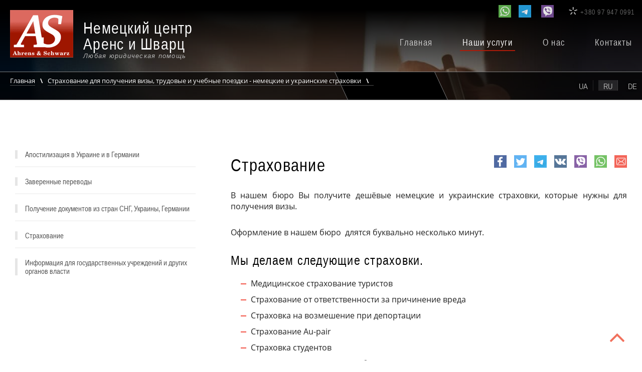

--- FILE ---
content_type: text/html; charset=utf-8
request_url: https://ahrens.kiev.ua/%D0%A1%D1%82%D1%80%D0%B0%D1%85%D0%BE%D0%B2%D0%B0%D0%BD%D0%B8%D0%B5-333-ru.html
body_size: 22589
content:
<!DOCTYPE html><html lang="ru" itemscope itemtype="https://schema.org/Article"><head><link rel="preload" as="font" href="/fonts/LiberationSansNarrow-Regular.ttf" type="font/ttf" crossorigin><link rel="preload" as="font" href="/fonts/OpenSans-Regular.ttf" type="font/ttf" crossorigin><link rel="preload" as="font" href="/fonts/OpenSans-Bold.ttf" type="font/ttf" crossorigin><link rel="preconnect dns-prefetch" href="https://top100.rambler.ru"><link rel="preconnect dns-prefetch" href="https://counter.rambler.ru"><link rel="preconnect dns-prefetch" href="https://mat.ahrens.kiev.ua"><link rel="preconnect dns-prefetch" href="https://connect.facebook.net"><meta charset="utf-8"/><title>Страхование для получения визы, трудовые и учебные поездки - немецкие и украинские страховки | Адвокатское бюро Аренс и Шварц - Немецкий Центр Киев/Украина</title><link rel="shortcut icon" href="/favicon.ico" type="image/x-icon" /><link rel="apple-touch-icon" href="/i/favicons/apple-touch-icon.png" /><link rel="apple-touch-icon" sizes="57x57" href="/i/favicons/apple-touch-icon-57x57.png" /><link rel="apple-touch-icon" sizes="72x72" href="/i/favicons/apple-touch-icon-72x72.png" /><link rel="apple-touch-icon" sizes="76x76" href="/i/favicons/apple-touch-icon-76x76.png" /><link rel="apple-touch-icon" sizes="114x114" href="/i/favicons/apple-touch-icon-114x114.png" /><link rel="apple-touch-icon" sizes="120x120" href="/i/favicons/apple-touch-icon-120x120.png" /><link rel="apple-touch-icon" sizes="144x144" href="/i/favicons/apple-touch-icon-144x144.png" /><link rel="apple-touch-icon" sizes="152x152" href="/i/favicons/apple-touch-icon-152x152.png" /><link rel="apple-touch-icon" sizes="180x180" href="/i/favicons/apple-touch-icon-180x180.png" /><meta name="description" content="Вы получите в нашем офисе недорогие немецкие и украинские страхование для виз, трудовых и учебных поездок и ВНЖ"/><meta name="keywords" content="страхование, виза, Германия, Украина"/><meta name="generator" content="Textpattern CMS"/><meta name="viewport" content="width=device-width, initial-scale=1"/><meta name="robots" content="index, follow, noodp, noydir,max-image-preview:large,notranslate"/><meta name="format-detection" content="telephone=no"/><link rel="canonical" href="https://ahrens.kiev.ua/%D0%A1%D1%82%D1%80%D0%B0%D1%85%D0%BE%D0%B2%D0%B0%D0%BD%D0%B8%D0%B5-333-ru.html" /><!-- AMP: individual --><link rel="amphtml" href="https://ahrens.kiev.ua/%D0%A1%D1%82%D1%80%D0%B0%D1%85%D0%BE%D0%B2%D0%B0%D0%BD%D0%B8%D0%B5-333-ru.html?amp=1"><meta property="og:locale" content="ru_RU" /><link rel="alternate" hreflang="uk" href="https://ahrens.kiev.ua/%D0%A1%D1%82%D1%80%D0%B0%D1%85%D1%83%D0%B2%D0%B0%D0%BD%D0%BD%D1%8F-333-ua.html" /><link rel="alternate" hreflang="ru" href="https://ahrens.kiev.ua/%D0%A1%D1%82%D1%80%D0%B0%D1%85%D0%BE%D0%B2%D0%B0%D0%BD%D0%B8%D0%B5-333-ru.html" /><link rel="alternate" hreflang="de" href="https://ahrens.kiev.ua/Versicherungen-333-de.html" /><meta property="fb:app_id" content="1366094896842719" /><meta property="og:title" content="Страхование для получения визы, трудовые и учебные поездки - немецкие и украинские страховки | Адвокатское бюро Аренс и Шварц - Немецкий Центр Киев/Украина" /><meta property="og:description" content="Вы получите в нашем офисе недорогие немецкие и украинские страхование для виз, трудовых и учебных поездок и ВНЖ" /><meta property="og:url" content="https://ahrens.kiev.ua/%D0%A1%D1%82%D1%80%D0%B0%D1%85%D0%BE%D0%B2%D0%B0%D0%BD%D0%B8%D0%B5-333-ru.html" /><meta property="og:type" content="website" /><meta property="og:image" content="https://ahrens.kiev.ua/images/63.png" /><meta property="og:image:width" content="800" /><meta property="og:image:height" content="800" /><meta name="twitter:creator" content="@Ahrens_Kiev_ru" /><meta name="twitter:card" content="summary" /><meta name="twitter:site" content="@Ahrens_Kiev_ru" /><meta name="twitter:domain" content="ahrens.kiev.ua" /><meta name="twitter:url" content="https://ahrens.kiev.ua/%D0%A1%D1%82%D1%80%D0%B0%D1%85%D0%BE%D0%B2%D0%B0%D0%BD%D0%B8%D0%B5-333-ru.html" /><meta name="twitter:title" content="Страхование для получения визы, трудовые и учебные поездки - немецкие и украинские страховки | Адвокатское бюро Аренс и Шварц - Немецкий Центр Киев/Украина"><meta name="twitter:description" content="Вы получите в нашем офисе недорогие немецкие и украинские страхование для виз, трудовых и учебных поездок и ВНЖ"><meta name="twitter:image" content="https://ahrens.kiev.ua/images/63.png" /><link rel="image_src" href="https://ahrens.kiev.ua/images/63.png" /><meta itemprop="image" content="https://ahrens.kiev.ua/images/63.png" /><meta property="vk:image" content="https://ahrens.kiev.ua/images/63.png" /><meta itemprop="author" content="Peter Ahrens" /><span itemprop="publisher" itemscope itemtype="https://schema.org/Organization"><meta itemprop="name" content="Адвокатское бюро Аренс и Шварц - Немецкий Центр Киев/Украина" /><span itemprop="logo" itemscope itemtype="https://schema.org/ImageObject"><meta itemprop="url" content="https://ahrens.kiev.ua/i/logo_ahrens.png"><meta itemprop="width" content="800"><meta itemprop="height" content="800"></span><meta itemprop="url" content="https://ahrens.kiev.ua" /></span><meta itemprop="dateModified" content="2017-07-10T14:38:58+0000" /><meta itemprop="datePublished" content="2017-07-10T14:38:58+0000" /> <style>@font-face{font-family:Open-Sans;src:url(/fonts/OpenSans-Light.ttf)format('truetype');font-weight:300;font-display:swap}@font-face{font-family:Open-Sans;src:url(/fonts/OpenSans-Regular.ttf)format('truetype');font-weight:500;font-display:swap}@font-face{font-family:Open-Sans;src:url(/fonts/OpenSans-Bold.ttf)format('truetype');font-weight:700;font-display:swap}@font-face{font-family:liberationsansnarrow;src:url(/fonts/LiberationSansNarrow-Regular.ttf)format('truetype');font-weight:500;font-display:swap}body,ul,ol,p,div,span,button,header,article,footer{padding:0;margin:0;box-sizing:border-box}ul,ol{list-style:none}button:hover,button:focus{outline:none;box-shadow:0 0;border:none}body{color:#222;font:1em Open-Sans,sans}.width{max-width:1280px;margin:0 auto;padding:0 20px}a{color:#d40000;text-decoration:underline;cursor:pointer}a:hover{color:#222}a:visited{color:#960000;text-decoration:underline}a:active{color:red}h1,h2,h3{font-family:liberationsansnarrow;letter-spacing:1.25px;color:#000}h1{font-size:28px}h1 a{color:#000;text-decoration:none}h1 a:hover{color:#960000}header .width{position:relative;z-index:10}header div#start{z-index:8;height:500px;overflow:hidden;background:-webkit-linear-gradient(top,#000,rgba(0,0,0,.28) 60%),url(/i/slider.webp);background:linear-gradient(180deg,#000,rgba(0,0,0,.28) 60%),url(/i/slider.webp)}@media only screen and (max-width:1280px){header div#start{height:250px}}@media only screen and (max-width:1140px){header div#start{background:-webkit-linear-gradient(top,#000,rgba(0,0,0,.8) 60%);background:linear-gradient(180deg,#000,rgba(0,0,0,.8) 60%);top:-55px}}@media only screen and (max-width:920px){header div#start{background:-webkit-linear-gradient(top,#000,rgba(0,0,0,.8) 60%);background:linear-gradient(180deg,#000,rgba(0,0,0,.8) 60%);top:-40px}}@media only screen and (max-width:840px){header div#start{background:-webkit-linear-gradient(top,#000,rgba(0,0,0,.8) 60%);background:linear-gradient(180deg,#000,rgba(0,0,0,.8) 60%);top:-415px}}@media only screen and (max-width:320px){header div#start{background:-webkit-linear-gradient(top,#000,rgba(0,0,0,.8) 60%);background:linear-gradient(180deg,#000,rgba(0,0,0,.8) 60%);top:-380px}}header .phones{font-family:liberationsansnarrow;letter-spacing:1.25px;width:100%;text-align:right;right:0;top:10px;color:#666;position:absolute}header .phones .social{vertical-align:middle;display:inline-block}header .phones span{display:inline-block;font-size:14px;margin-left:30px}header .phones span a{color:#666;text-decoration:none}header .phones span:before,a[role=banner]:before,article h3 span:first-child:before,.services-wrapper article ul li:before,.gm-address ul.phones li:before,.gm-address address:before,.owl-nav *,.sideright .social a:before,.phones .social a:before,.footer-wrapper .items:nth-child(3) a:before,.btn-up a{background:url([data-uri])}header .phones span:before{content:"";float:left;background-position:-126px 0;width:18px;height:17px;margin:-2.5px 5px 0 0}header .phones span:nth-child(2):before{background-position:-126px 0}header .phones span:nth-child(3):before{background-position:-180px 0}header .phones span:nth-child(4):before{background-position:-180px 0;margin:-2px 5px 0 0}header .phones span:nth-child(4){font-size:1em;color:#fff}@media only screen and (max-width:1300px){header .phones{right:15px}}@media only screen and (max-width:780px){header .phones span{display:none}header .phones span:last-child{display:inline-block}header .phones span:last-child:before{background-position:-180px 0;margin:-2px 5px 0 0}}a[role=banner]{display:block;float:left;margin:40px 30px 0 0;color:#fff;text-decoration:none;width:400px;-webkit-transition:ease .3s;transition:ease .3s;position:absolute}a[role=banner] h1,a[role=banner] h2.ueberschrift1{color:#fff}a[role=banner]:hover{-webkit-animation:logo-hover 1s ease;animation:logo-hover 1s ease;-webkit-animation-iteration-count:infinite;animation-iteration-count:infinite}@-webkit-keyframes logo-hover{0%{opacity:1}50%{opacity:.9;color:#ccc}100%{opacity:1}}@keyframes logo-hover{0%{opacity:1}50%{opacity:.9;color:#ccc}100%{opacity:1}}a[role=banner]:before{content:"";float:left;width:126px;height:95px;margin:-20px 20px 0 0}a[role=banner] h1,a[role=banner] h2.ueberschrift1{font-size:2em;font-weight:300;line-height:1;padding:0;margin:0}a[role=banner] h3{line-height:1;padding:0;margin:0;font:italic .8em Arial;color:#b3b3b3}@media only screen and (max-width:1140px){a[role=banner]{}a[role=banner]:before{-webkit-transform:scale(.6);transform:scale(.6);margin:-22.5px 0 0}}@media only screen and (max-width:780px){a[role=banner]{margin-top:50px}}@media only screen and (max-width:500px){a[role=banner]{display:flex;flex-direction:column;width:180px}a[role=banner] h1,a[role=banner] h2.ueberschrift1{font-size:1.2em}a[role=banner] h3{font-size:.6em}}button#menu{display:none}header nav#nav{position:absolute;display:block;right:0;text-align:right;padding-top:70px;font:1.1em liberationsansnarrow;letter-spacing:1.25px}header nav#nav a,header nav#nav a:visited{text-decoration:none;margin:0 0 0 50px;padding:5px;border-bottom:none;display:inline-block;color:#ccc;-webkit-transition:.4s;transition:.4s;border-bottom:solid 1px transparent}header nav#nav a.active{color:#fff;border-bottom:solid 2px #ab1b09}header nav#nav a:hover{color:#fff;border-bottom:solid 1px rgba(236,236,236,.125)}header nav#nav a.active:hover{color:#fff;border-bottom:solid 2px #ab1b09}header nav#nav li{display:inline-block;position:relative}header nav#nav ul ul{position:absolute;z-index:99;left:-9999px;opacity:0;-webkit-transition:.25s ease opacity;transition:.25s ease opacity}header nav#nav ul li:hover ul{left:55px;opacity:1}header nav#nav ul ul a{white-space:nowrap;margin:0}header nav#nav ul ul li{font-size:.8em;float:left;background:rgba(0,0,0,.8);width:100%;min-width:200px;text-align:left;padding:5px 0 0 20px}@media only screen and (max-width:1300px){header nav#nav{margin-right:15px}}@media only screen and (max-width:920px){button#menu{float:right;background:0 0;border:none;font-weight:700;cursor:pointer;display:block;position:relative;z-index:30}button#menu:before{content:"";position:absolute;top:70px;right:20px;background:url(../i/png24.webp);background-position:-126px -17px;width:43px;height:36px}header nav#nav{display:none;width:100%;margin:50px 0 0;padding:0;background:#222;z-index:29;border:1px solid #353535}header nav#nav a,header nav#nav a:visited{display:block;padding:1em 0;text-align:center;border-bottom:1px solid #353535;border-right:1px solid #353535;text-decoration:none;margin:0 100px 0 0;font-size:1.8em;-webkit-transition:none;transition:none}header nav#nav a:last-child,header nav#nav a:hover:last-child{border-bottom:none}header nav#nav a.active{background:#272727;border-bottom:1px solid #353535}header nav#nav a:hover,header nav#nav a.active:hover{color:#fff;background:#212121;border-bottom:1px solid #353535}header nav#nav.show{display:block}header nav#nav li{display:block;z-index:100}header nav#nav ul ul{display:none}}@media only screen and (max-width:780px){button#menu:before{top:55px}header nav#nav{margin:35px 0 0}}.lang{font-family:liberationsansnarrow;text-transform:uppercase;margin:35px 0 10px}header .lang{position:absolute;right:0;top:100px;float:right}.lang a,.lang a:visited{color:#b3b3b3;text-decoration:none;text-shadow:0 0 5px #000;display:inline-block;padding:3px 10px 0;margin:0 0 0 10px;border-right:1px solid rgba(236,236,236,.125);-webkit-transition:.3s;transition:.3s;text-shadow:0 0 5px #000}.lang a:hover{color:#fff}.lang a:last-child{border:none}.lang a.active{background:rgba(236,236,236,.125);text-shadow:none}@media only screen and (max-width:1300px){.lang{right:15px}}@media only screen and (max-width:780px){.lang{top:90px}header .lang a,header .lang a:visited{color:#fff}header .lang a.active{background:rgba(236,236,236,.6);color:#000}}main{margin-top:80px}main h1{font-weight:300;font-size:2.1em;text-align:left;position:relative}main h2{font-weight:300;font-size:2.1em;text-align:center;position:relative}.general-page h2:before{content:"";position:absolute;left:50%;bottom:-10px;margin-left:-100px;width:200px;height:1px;background:#ff2a2a}.services-wrapper{display:-webkit-box;display:-ms-flexbox;display:flex;-ms-flex-wrap:wrap;flex-wrap:wrap;-webkit-box-pack:center;-ms-flex-pack:center;justify-content:center;margin-top:60px}.services-wrapper article{width:360px;margin-bottom:50px}.services-wrapper article:nth-child(3n-1){margin-left:60px;margin-right:60px}.services-wrapper article h3{height:57.5px;margin:0;border-bottom:1px solid rgba(204,204,204,.8)}.services-wrapper article h3 a,.services-wrapper article h3 a:visited{color:#000;font-size:1em;font-weight:300;text-decoration:none;display:-webkit-box;display:-ms-flexbox;display:flex;-webkit-box-align:center;-ms-flex-align:center;align-items:center}.services-wrapper article h3 a:hover{text-decoration:underline}.services-wrapper article h3 span:first-child{display:block;width:51px;min-width:51px;height:51px;border-radius:51px;background:#ef604a;margin:0 10px 0 15px}article h3 span:first-child:before{content:"";float:left;width:32px;height:25px;margin:12px 0 0 11px}article h3 span.caps:first-child:before{display:none}article h3:hover span:first-child:before{-webkit-animation:icons-hover 1s linear;animation:icons-hover 1s linear}@-webkit-keyframes icons-hover{0%{-webkit-transform:rotate(0);transform:rotate(0)}8%{-webkit-transform:rotate(30deg);transform:rotate(30deg)}17%{-webkit-transform:rotate(0);transform:rotate(0)}25%{-webkit-transform:rotate(-25deg);transform:rotate(-25deg)}33%{-webkit-transform:rotate(0);transform:rotate(0)}42%{-webkit-transform:rotate(20deg);transform:rotate(20deg)}50%{-webkit-transform:rotate(0);transform:rotate(0)}58%{-webkit-transform:rotate(-10deg);transform:rotate(-10deg)}67%{-webkit-transform:rotate(0);transform:rotate(0)}75%{-webkit-transform:rotate(5deg);transform:rotate(5deg)}84%{-webkit-transform:rotate(0);transform:rotate(0)}92%{-webkit-transform:rotate(-2deg);transform:rotate(-2deg)}100%{-webkit-transform:rotate(0);transform:rotate(0)}}@keyframes icons-hover{0%{-webkit-transform:rotate(0);transform:rotate(0)}8%{-webkit-transform:rotate(30deg);transform:rotate(30deg)}17%{-webkit-transform:rotate(0);transform:rotate(0)}25%{-webkit-transform:rotate(-25deg);transform:rotate(-25deg)}33%{-webkit-transform:rotate(0);transform:rotate(0)}42%{-webkit-transform:rotate(20deg);transform:rotate(20deg)}50%{-webkit-transform:rotate(0);transform:rotate(0)}58%{-webkit-transform:rotate(-10deg);transform:rotate(-10deg)}67%{-webkit-transform:rotate(0);transform:rotate(0)}75%{-webkit-transform:rotate(5deg);transform:rotate(5deg)}84%{-webkit-transform:rotate(0);transform:rotate(0)}92%{-webkit-transform:rotate(-2deg);transform:rotate(-2deg)}100%{-webkit-transform:rotate(0);transform:rotate(0)}}article.consult h3 span:first-child:before{background-position:-126px -53px}article.family h3 span:first-child:before{background-position:-158px -53px;margin-top:14px}article.documents h3 span:first-child:before{background-position:-190px -53px}article.passport h3 span:first-child:before{background-position:-222px -53px;margin-top:13px}article.naturalization h3 span:first-child:before{background-position:-126px -78px;margin-top:13px}article.work h3 span:first-child:before{background-position:-158px -78px}article.emigration h3 span:first-child:before{background-position:-190px -78px;margin-left:10px;margin-top:13px}article.visa h3 span:first-child:before{background-position:-222px -78px;margin-left:10px}article.education h3 span:first-child:before{background-position:-169px -28px;margin-top:13px}article.tourism h3 span:first-child:before{background-position:-126px -103px;margin-left:10px}article.estate h3 span:first-child:before{background-position:-201px -28px}.services-wrapper article ul{padding:10px 0 0 35px}.services-wrapper article ul li{margin-bottom:5px}.services-wrapper article ul li:before{content:"";float:left;background-position:-198px 0;width:12px;height:10px;margin:4px 7px 0 0;position:absolute}.services-wrapper article ul li a{color:#4d4d4d;font:.9em Arial;letter-spacing:.5px;display:block;padding-left:20px}.services-wrapper article ul li a:visited{color:#222}.services-wrapper article ul li a:hover{color:#d40000}@media only screen and (max-width:1180px){.services-wrapper{-webkit-box-pack:center;-ms-flex-pack:center;justify-content:center}.services-wrapper article:nth-child(n+1){margin-left:20px}.services-wrapper article:nth-child(n){margin-right:20px}main{margin-top:20px}}@media only screen and (max-width:850px){.services-wrapper article{width:340px}.services-wrapper article h3 span:first-child{margin:0 10px 0 0}}@media only screen and (max-width:815px){.services-wrapper article{margin-bottom:10px;width:300px}.services-wrapper article ul{display:none}.services-wrapper article h3{border-bottom:none}}@media only screen and (max-width:500px){.services-wrapper article{margin-bottom:30px}}.news-wrapper{position:relative;z-index:2;margin-top:60px;overflow:hidden}.news-wrapper .width{max-width:1200px}.news-wrapper h2{margin:0;padding:60px 0 20px;color:#fff;z-index:20}.news-wrapper h2::before{display:none}.news-wrapper a.all-news{display:block;text-align:center;position:relative;z-index:3;font-size:.7em;color:#ccc;margin-bottom:30px}.news-wrapper a.all-news:hover{color:#ff5c4a;text-decoration:none}#slider-news{position:relative;z-index:4}#slider-news .items{background:rgba(0,0,0,.7);padding:20px 40px 50px;color:#fff;min-height:350px}#slider-news .items .items-wrapper{display:-webkit-box;display:-ms-flexbox;display:flex;-webkit-box-align:center;-ms-flex-align:center;align-items:center}#slider-news .items time{color:#ff5c4a;text-align:center;font-size:1.3em;font-weight:700;line-height:1;margin:0 30px 15px 0}#slider-news .items time span{display:block;font-size:2.6em}#slider-news .items h3{font-weight:300;font-family:open sans;font-size:1.5em;margin-top:10px;padding:0}#slider-news .items h3 a{color:#fff;text-decoration:none}#slider-news .items h3 a:hover{color:#ff5c4a}#slider-news .items p{text-align:justify;font-size:.9em;letter-spacing:.9px;font-weight:300;color:#fff;text-shadow:0 0 5px #000}#slider-news .items a.more{float:right;color:#ff5c4a;font-weight:700}#slider-news .items a.more:hover{color:#fff}#slider-news .owl-dots{bottom:20px}.owl-nav{display:inline;position:relative;z-index:2;top:-180px}.owl-nav *{display:inline-block;width:17px;height:29px;background-position:-210px 0;opacity:.5;overflow:hidden;text-indent:999px;margin-left:-40px}.owl-nav *:hover{opacity:1}.owl-nav .owl-next{-webkit-transform:rotate(180deg);transform:rotate(180deg);float:right;margin:-50px -40px 0 0}.slider-news-bg{position:absolute;top:0;z-index:1;background:url(../i/bg_news.webp);width:200%;height:520px;-webkit-transition:.3s ease;transition:.3s ease}.slider-news-bg:before{content:"";position:absolute;z-index:2;background:-webkit-linear-gradient(top,#000,rgba(0,0,0,.28) 60%);background:linear-gradient(180deg,#000,rgba(0,0,0,.28) 60%);width:100%;height:100%}@media only screen and (max-width:600px){.news-wrapper{padding-bottom:40px}.items-wrapper{flex-direction:column}#slider-news .items h3{text-align:center}#slider-news .items{padding:20px 40px 10px;min-height:150px}#slider-news .items p{display:none}#slider-news .owl-dots{bottom:0}}h2#partner{margin-top:70px}.partner-wrapper{margin-bottom:40px}.partner-wrapper .width{width:1200px}#slider-partner{width:100%}#slider-partner .items{padding-top:30px;width:100%}#slider-partner .items img{width:auto;height:auto;margin:0 auto}#slider-partner .owl-nav.disabled{display:inline;top:-50px}@media only screen and (max-width:1340px){#slider-partner .owl-nav.disabled{display:none}}.map-info{position:absolute}.google-map{width:100%;height:550px;border-bottom:1px solid #5e5e5e;overflow:hidden;background-image:url(/i/maps/1905x550.webp)}.gm-address{position:relative;width:320px;z-index:10;margin:80px 0 -420px 40px;padding:40px;border-radius:10px;background:rgba(0,0,0,.35);color:#fff}.gm-address h3{color:#b3b3b3;font-weight:300;font-size:1.4em;margin:0}.gm-address address{margin:20px 0 30px;font-style:normal;font-size:.9em;letter-spacing:.3px}.gm-address address:before{content:"";float:left;background-position:-227px 0;width:23px;height:33px;margin:3px 15px 0 0}.gm-address a.write-us{color:#fff;text-decoration:none;border-bottom:1px dotted #ccc;-webkit-transition:.2s ease;transition:.2s ease}.gm-address a.write-us:hover{border-bottom:1px dotted transparent}.gm-address ul.phones{margin-top:30px;font-size:.95em;font-family:liberationsansnarrow;letter-spacing:1.25px;font-weight:300}.gm-address ul.phones li{margin-bottom:7.5px}.gm-address ul.phones li:before{content:"";float:left;background-position:-126px 0;width:18px;height:17px;margin:-3px 7.5px 0 0;opacity:.5}.gm-address ul.phones li:nth-child(2):before{background-position:-180px 0}.gm-address ul.phones li:nth-child(3):before{background-position:-235px -33px;margin:-2px 5px 0 2px}@media only screen and (max-width:1400px){.google-map{background-image:url(/i/maps/1366x550.webp)}}@media only screen and (max-width:1050px){.google-map{background-image:url(/i/maps/1024x550.webp)}}@media only screen and (max-width:890px){.gm-address{position:static;width:320px;height:550px;float:left;margin:10px 0 0 -30px;border-radius:0;background:rgba(0,0,0,.9);border-bottom:1px solid #5e5e5e}.google-map{margin:50px 0 0;width:auto;height:550px;border-bottom:1px solid #5e5e5e}.map-info{position:static}}@media only screen and (max-width:840px){.gm-address{width:calc(100% + 50px);height:auto;float:none;background:rgba(0,0,0,.9);border-bottom:1px solid #5e5e5e;display:-webkit-box;display:-ms-flexbox;display:flex;-webkit-box-pack:center;-ms-flex-pack:center;justify-content:center;-ms-flex-wrap:wrap;flex-wrap:wrap;padding-left:10px;padding-right:10px}.gm-address>*{margin:0 10px 30px;min-width:220px}.google-map{margin:0;width:auto;height:350px;border-bottom:1px solid #5e5e5e;background-image:url(/i/maps/834x350.webp)}.map-info{position:static}}@media only screen and (max-width:770px){.google-map{background-image:url(/i/maps/768x350.webp)}}@media only screen and (max-width:645px){.google-map{background-image:url(/i/maps/645x350.webp)}}@media only screen and (max-width:420px){.google-map{background-image:url(/i/maps/414x350.webp)}}@media only screen and (max-width:365px){.google-map{background-image:url(/i/maps/360x350.webp)}}footer{background:#2e2e2e;min-height:200px;color:#fff;padding-bottom:40px}footer h3{color:#fff;font-size:1.8em;font-weight:300;margin-bottom:0}footer p.legal{font-size:.8em;margin-top:0}.footer-wrapper{display:-webkit-box;display:-ms-flexbox;display:flex;-webkit-box-pack:justify;-ms-flex-pack:justify;justify-content:space-between}.footer-wrapper .items:nth-child(1){margin-left:40px}.footer-wrapper .items:nth-child(2) h3{font-size:1.2em;letter-spacing:1.5px;margin-top:40px}.footer-wrapper .items:nth-child(2) ul{width:130px;float:left;margin:10px 40px 0 15px}.footer-wrapper .items:nth-child(2) ul.two{margin-top:-15px}.footer-wrapper .items:nth-child(2) ul li{font-size:.75em;letter-spacing:1px;margin-bottom:10px;margin-left:10px}.footer-wrapper .items:nth-child(2) ul li a{color:#b3b3b3;text-decoration:none;border-bottom:1px solid #3b3b3b;-webkit-transition:.2s ease;transition:.2s ease}.footer-wrapper .items:nth-child(2) ul li a:hover{color:#fff}.footer-wrapper .items:nth-child(3) h3{font-size:1.2em;letter-spacing:1.5px;margin-top:40px}.footer-wrapper .items:nth-child(3) a{display:block;float:left;width:22px;height:20px;text-indent:999px;overflow:hidden;position:relative;margin:10px 10px 0 0;color:transparent}.footer-wrapper .items:nth-child(3) a:before{content:"";background-position:0 -95px;position:absolute;left:0;width:22px;height:20px;opacity:.4;-webkit-transition:.3s ease;transition:.3s ease}.footer-wrapper .items:nth-child(3) a.tw:before{background-position:-22px -95px}.footer-wrapper .items:nth-child(3) a.vk:before{background-position:-44px -95px}.footer-wrapper .items:nth-child(3) a.fb:before{background-position:-66px -95px}.footer-wrapper .items:nth-child(3) a.li:before{background-position:-66px -115px}.footer-wrapper .items:nth-child(3) a.xi:before{background-position:-158px -103px}.footer-wrapper .items:nth-child(3) a.mail:before{background-position:-88px -95px}.footer-wrapper .items:nth-child(3) a:hover:before{opacity:.8}.footer-wrapper .items:nth-child(3) a:active:before{opacity:1}@media only screen and (max-width:880px){.footer-wrapper{-ms-flex-wrap:wrap;flex-wrap:wrap;-webkit-box-pack:center;-ms-flex-pack:center;justify-content:center}.footer-wrapper .items{margin:0 30px 40px}}@media only screen and (max-width:750px){.footer-wrapper .items:nth-child(2){display:none}}body.article header{background:url(../i/slider.jpg);width:100%;height:200px;position:relative;margin-bottom:0}body.article header:before{content:"";position:absolute;z-index:1;background:-webkit-linear-gradient(#000 10%,rgba(0,0,0,.28));background:linear-gradient(#000 10%,rgba(0,0,0,.28));width:100%;height:100%}body.article .phones,body.article .lang{z-index:3}body.article .lang{top:125px}.breadcrumb{background:rgba(0,0,0,.7);width:100%;height:57px;position:absolute;bottom:0;z-index:2;color:#fff;border-top:solid 1px gray;border-bottom:solid 1px gray}.breadcrumb strong{display:block;font-weight:700;font-size:.9em;margin-top:7.5px}.breadcrumb nav{font-size:.8em}.breadcrumb a,.breadcrumb a:visited{color:#fff;text-decoration:none;border-bottom:solid 1px #4e4e4e;-webkit-transition:.3s ease;transition:.3s ease}.breadcrumb a:hover{border-bottom:solid 1px #a8a8a8}.breadcrumb span:after{content:"\5C";margin:0 10px;font-weight:700}.breadcrumb span:last-child:after{display:none}.separator{position:absolute;top:-7.5px;right:400px;-webkit-transform:skew(25deg);transform:skew(25deg);width:200px;height:55px;background:#000;border-left:1px solid gray;border-right:1px solid gray;z-index:-1}@media only screen and (max-width:1140px){.separator{display:none}}@media only screen and (max-width:800px){.breadcrumb nav,.breadcrumb strong{display:none}body.article header{height:260px}}.main-wrapper{display:-webkit-box;display:-ms-flexbox;display:flex;padding:0 0 90px}.sideleft{min-width:360px;max-width:380px;padding:0 30px}.sideleft li{font-family:liberationsansnarrow;font-weight:500;font-size:.95em;border-bottom:2px solid rgba(153,153,153,.11)}.sideleft li:last-child{border-bottom:none}.sideleft li a{display:block;text-decoration:none;color:#4d4d4d;width:100%;height:100%;padding-bottom:15px;padding-top:20px}.sideleft li a span{display:block;border-left:5px solid #e6e6e6;padding-left:15px;-webkit-transition:.3s ease;transition:.3s ease}.sideleft li.active a span{border-color:#f25447}.sideleft li:hover a span{border-color:#000}.sideleft li.active a{color:#d40000}.sideright{margin-left:40px}.sideright .social{float:right;text-align:left;margin-top:30px;position:relative;z-index:2}.sideright .social a,.phones .social a{display:inline-block;width:25px;height:25px;background:#ccc;overflow:hidden;opacity:.9;transition:ease .3s;margin-left:15px}.sideright .social a.go{background:#dc472e}.sideright .social a.tw{background:#50abf1}.sideright .social a.vk{background:#44678d}.sideright .social a.fb{background:#3d5a98}.sideright .social a.li{background:#3d5a98}.sideright .social a.xi{background:#3d5a98}.sideright .social a.wh,.phones .social a.wh{background:#65bc54}.sideright .social a.vb,.phones .social a.vb{background:#7b519d}.sideright .social a.tg,.phones .social a.tg{background:#29a9eb}.sideright .social a.mail{background:#f25447}.sideright .social a.print{background:#f25447}.sideright .social a:before,.phones .social a:before{content:"";float:left;width:22px;height:20px}.sideright .social a.go:before{background-position:0 -95px;margin:3px 0 0 2px}.sideright .social a.tw:before{background-position:-22px -95px;margin:3px 0 0 2px}.sideright .social a.vk:before{background-position:-44px -95px;margin:3px 0 0 1px}.sideright .social a.fb:before{background-position:-66px -95px;margin:3px 0 0 1px}.sideright .social a.li:before{background-position:-66px -115px;margin:3px 0 0 1px}.sideright .social a.xi:before{background-position:-158px -103px;margin:3px 0 0 1px}.sideright .social a.wh:before,.phones .social a.wh:before{background-position:-22px -115px;margin:3px 0 0 2px}.sideright .social a.vb:before,.phones .social a.vb:before{background-position:-44px -115px;margin:3px 0 0 2px}.sideright .social a.tg:before,.phones .social a.tg:before{background-position:-89px -115px;margin:3px 0 0 2px}.sideright .social a.mail:before{background-position:-88px -95px;margin:2px 0 0 1.5px}.sideright .social a.print:before{background-position:0 -115px;margin:2px 0 0 1.5px}.sideright .social a:hover,.phones .social a:hover{opacity:1}.sideright h1{text-align:left;font-weight:500;font-size:2.2em;position:relative;z-index:1}.sideright h2{text-align:left;font-weight:500;font-size:1.6em;margin-top:30px}.sideright h3{font-weight:500;font-size:1.3em;margin-top:30px}.sideright h2:before{display:none}.article-general-img{text-align:center;width:100%;margin-bottom:30px}.article-general-img img{width:auto;max-width:100%;height:auto}a.fancybox img{margin:7.5px 10px}.sideright p{text-align:justify;margin:0 0 30px}.sideright img{vertical-align:middle}.sideright ol{counter-reset:list;margin-left:40px}.sideright ol li:before{counter-increment:list;content:counter(list)". ";font-weight:700;margin-left:-20px}.sideright ul{margin:0 0 30px 40px}.sideright ul li:before{content:"";float:left;width:11px;height:1.5px;background:#f25447;margin:11px 5px 0 -20px}.sideright li{text-align:justify;margin-bottom:10px}p.alert{background:#f9f9f9;padding:40px;margin:40px 0;border-left:10px solid #f25447}.sideright table{width:100%;border-spacing:0}.sideright table td{border-bottom:1px solid gray;vertical-align:middle}.sideright table td p{margin-bottom:0}div.tabellendiv{overflow-x:auto}.ratingblock{display:inline-block;margin-top:20px;padding-bottom:8px;margin-bottom:8px}.loading{height:25px;background:url(../images/working.gif)50% no-repeat}ul.unit-rating{list-style:none;margin:0;padding:0;height:25px;position:relative;background:url(../i/star.png)repeat-x}.sideright ul.unit-rating li:before{display:none;margin:0}.unit-rating li{text-indent:-9e4px;padding:0;margin:0;float:left}.unit-rating li a{outline:none;display:block;width:25px;height:25px;text-decoration:none;text-indent:-9e3px;z-index:20;position:absolute;padding:0}.unit-rating li a:hover{background:url(../i/star.png)0;z-index:2;left:0}.unit-rating a.r1-unit{left:0}.unit-rating a.r1-unit:hover{width:25px}.unit-rating a.r2-unit{left:25px}.unit-rating a.r2-unit:hover{width:50px}.unit-rating a.r3-unit{left:50px}.unit-rating a.r3-unit:hover{width:75px}.unit-rating a.r4-unit{left:75px}.unit-rating a.r4-unit:hover{width:100px}.unit-rating a.r5-unit{left:100px}.unit-rating a.r5-unit:hover{width:125px}.unit-rating a.r6-unit{left:125px}.unit-rating a.r6-unit:hover{width:150px}.unit-rating a.r7-unit{left:150px}.unit-rating a.r7-unit:hover{width:175px}.unit-rating a.r8-unit{left:175px}.unit-rating a.r8-unit:hover{width:200px}.unit-rating a.r9-unit{left:200px}.unit-rating a.r9-unit:hover{width:225px}.unit-rating a.r10-unit{left:225px}.unit-rating a.r10-unit:hover{width:250px}.unit-rating li.current-rating{background:url(../i/star.png)0 100%;position:absolute;height:25px;display:block;text-indent:-9e3px;z-index:1}.thanks{color:#36aa3d}.similar-articles{background:#f9f9f9;padding:10px 60px;margin:40px 0}.similar-articles h3{font-size:1.4em;font-family:open sans}.similar-articles ul{margin-left:20px}.sideright .similar-articles ul li{text-align:left}.similar-articles ul li:before{background:#ccc;margin-left:-20px}.similar-articles ul li a,.similar-articles ul li a:visited{color:#333;text-decoration:none;font-size:.9em;-webkit-transition:.3s ease;transition:.3s ease}.similar-articles ul li a:hover{color:#000}@media only screen and (max-width:1310px){.sideright{padding-right:30px}}@media only screen and (max-width:1100px){.main-wrapper{-webkit-box-orient:vertical;-webkit-box-direction:reverse;-ms-flex-direction:column-reverse;flex-direction:column-reverse}.sideright{max-width:860px;margin:0 auto;padding-right:0}}@media only screen and (max-width:900px){.sideright{width:100%;margin:0;padding:0 15px}.sideright h1{clear:both}.sideright .social{margin-bottom:20px}.sideright li{text-align:left}.sideleft{min-width:auto;max-width:auto}}.list-articles-wrapper{display:-webkit-box;display:-ms-flexbox;display:flex;-ms-flex-wrap:wrap;flex-wrap:wrap;-webkit-box-pack:center;-ms-flex-pack:center;justify-content:center;margin-top:60px}.list-articles-wrapper article{width:316px;margin:0 30px 60px}.image-wrapper{width:316px;height:164px;overflow:hidden;position:relative}.image-wrapper h2{width:100%;text-align:center;position:absolute;bottom:0;font-size:1em;font-weight:700;background:rgba(0,0,0,.5);padding:7.5px 0 10px;margin:0;color:#fff}.list-articles-wrapper img{width:100%;border-top:8px solid #ef604a}article .image-wrapper:before{content:"";position:absolute;width:316px;height:200px;background:-webkit-radial-gradient(transparent,transparent);background:radial-gradient(transparent,transparent);-webkit-transition:.3s ease;transition:1s ease}article:hover .image-wrapper:before{background:-webkit-radial-gradient(rgba(239,96,74,.1),#ef604a);background:radial-gradient(rgba(239,96,74,.1),#ef604a)}.list-articles-wrapper a,.list-articles-wrapper a:visited{color:#000;text-decoration:none}.list-articles-wrapper p{text-align:justify;font-size:.8em;font-weight:500;padding-top:10px}main.contact{margin-top:0}.contact h1{position:absolute;z-index:5;padding:80px 0 0 130px}.contact .gm-address{position:absolute;z-index:5;background:rgba(0,0,0,.7);margin:140px 0 0 40px;max-width:350px;min-width:350px;width:100%}.contact .gm-address h4{font:500 1.1em liberationsansnarrow;letter-spacing:1.25px;color:#b3b3b3}.qr-wrapper{width:100%;text-align:center}.contact .gm-address img.qr{max-width:90px;width:100%;height:auto;padding:7.5px;background:#fff}.contact .google-map{height:800px}.contact .width form{max-width:650px;margin:80px auto 160px;padding:0}.contact form fieldset{border:none}.contact form legend{font:500 2.2em liberationsansnarrow;letter-spacing:1.25px;text-align:center;margin-bottom:30px}.contact form input[type=text],.contact form input[type=email],.contact textarea{box-sizing:border-box;width:100%;font-size:1em;padding:7.5px 20px;margin-bottom:20px;border-top:1px solid rgba(0,0,0,.18);border-left:5px solid #f25447;border-right:5px solid #f25447;border-bottom:1px solid rgba(0,0,0,.18);outline:none}.contact textarea{resize:vertical;height:140px;font-size:1.2em}.contact form input[type=text]:focus,.contact form input[type=email]:focus,.contact textarea:focus{border-top:1px solid rgba(0,0,0,.4);border-bottom:1px solid rgba(0,0,0,.4);outline:none}.contact .form-wrapper{width:100%;display:-webkit-box;display:-ms-flexbox;display:flex}.contact .form-wrapper *:first-child{margin-right:10px}.contact .form-wrapper *:last-child{margin-left:10px}.contact input[type=submit]{font:500 1.1em liberationsansnarrow;letter-spacing:1.25px;border:none;background:#ef604a;color:#fff;padding:10px 40px 7.5px;text-transform:uppercase;cursor:pointer;outline:none}.contact input[type=submit]:hover{background:#c8513e}.contact input[type=submit]:active{background:#000}.comError{margin-bottom:20px;color:#f25447}.comThanks{text-align:center;font-size:3em;margin:100px 0 200px}@media only screen and (max-width:890px){.contact h1{position:static;padding-left:30px;margin:-40px 0 -30px}.contact .gm-address{position:static;width:300px;height:550px;float:left;margin:50px 0 0 -30px;border-radius:0;background:rgba(0,0,0,.9);border-bottom:1px solid #5e5e5e}.contact .google-map{margin:50px 0 0;width:auto;height:550px;border-bottom:1px solid #5e5e5e}}@media only screen and (max-width:840px){.contact .gm-address{width:calc(100% + 50px);max-width:none;height:auto;float:none;background:rgba(0,0,0,.9);border-bottom:1px solid #5e5e5e}.contact .google-map{margin:0;width:auto;height:350px;border-bottom:1px solid #5e5e5e}}@media only screen and (max-width:470px){.contact .form-wrapper{-webkit-box-orient:vertical;-webkit-box-direction:normal;-ms-flex-direction:column;flex-direction:column}.contact .form-wrapper *:first-child{margin-right:0}.contact .form-wrapper *:last-child{margin-left:0}}.our-team .director{width:100%;background:#f9f9f9;margin:40px 0;border-left:10px solid #f25447;padding:20px 30px;display:-webkit-box;display:-ms-flexbox;display:flex;-webkit-box-align:center;-ms-flex-align:center;-ms-grid-row-align:center;align-items:center}.our-team .director img{margin-right:30px}.our-team .director h2{margin:0}.our-team .director span{font-weight:300;font-size:.9em;-webkit-hyphens:auto;-moz-hyphens:auto;-ms-hyphens:auto}.others-persons{display:-webkit-box;display:-ms-flexbox;display:flex;-ms-flex-wrap:wrap;flex-wrap:wrap;padding:0 0 0 10px;justify-content:space-between}.others-persons h2{margin:0;font-size:1.5em}.others-persons>div{width:390px;display:flex;padding:0 40px 40px 0}.others-persons>div>div{margin-left:30px}.others-persons span{font-weight:300;font-size:.9em;-webkit-hyphens:auto;-moz-hyphens:auto;-ms-hyphens:auto}@media print{header,.sideleft,.extravote-container,.social,.similar-articles,.ratingblock,footer{display:none}}.btn-up{width:40px;height:30px;position:fixed;bottom:30px;right:30px;background:rgba(255,255,255,.2);z-index:999}.btn-up a{text-indent:-999px;overflow:hidden;display:block;width:17px;height:29px;background-position:-210px 0;transform:rotate(90deg);margin:0 0 0 12px;opacity:.9}.btn-up a:hover{opacity:1}.web-developer{margin-top:30px}.web-developer a{color:#666;font-size:.8em;text-decoration:none}.verstecken{visibility:hidden}header p.telefon{color:#b3b3b3;font:italic .75em Arial;margin-top:5px}article a.schwarz{color:#000;font-weight:700;text-decoration:none}/**
 * Owl Carousel v2.1.0
 * Copyright 2013-2016 David Deutsch
 * Licensed under MIT (https://github.com/OwlCarousel2/OwlCarousel2/blob/master/LICENSE)
 */
.owl-carousel,.owl-carousel .owl-item{-webkit-tap-highlight-color:transparent;position:relative}.owl-carousel{display:none;width:100%;z-index:1}.owl-carousel .owl-stage{position:relative;-ms-touch-action:pan-Y}.owl-carousel .owl-stage:after{content:".";display:block;clear:both;visibility:hidden;line-height:0;height:0}.owl-carousel .owl-stage-outer{position:relative;overflow:hidden;-webkit-transform:translate3d(0,0,0)}.owl-carousel .owl-item{min-height:1px;float:left;-webkit-backface-visibility:hidden;-webkit-touch-callout:none}.owl-carousel .owl-item img{display:block;width:100%;-webkit-transform-style:preserve-3d}.owl-carousel .owl-dots.disabled,.owl-carousel .owl-nav.disabled{display:none}.owl-carousel .owl-dot,.owl-carousel .owl-nav .owl-next,.owl-carousel .owl-nav .owl-prev{cursor:pointer;cursor:hand;-webkit-user-select:none;-khtml-user-select:none;-moz-user-select:none;-ms-user-select:none;user-select:none}.owl-carousel.owl-loaded{display:block}.owl-carousel.owl-loading{opacity:0;display:block}.owl-carousel.owl-hidden{opacity:0}.owl-carousel.owl-refresh .owl-item{display:none}.owl-carousel.owl-drag .owl-item{-webkit-user-select:none;-moz-user-select:none;-ms-user-select:none;user-select:none}.owl-carousel.owl-grab{cursor:move;cursor:grab}.owl-carousel.owl-rtl{direction:rtl}.owl-carousel.owl-rtl .owl-item{float:right}.no-js .owl-carousel{display:block}.owl-carousel .animated{-webkit-animation-duration:1s;animation-duration:1s;-webkit-animation-fill-mode:both;animation-fill-mode:both}.owl-carousel .owl-animated-in{z-index:0}.owl-carousel .owl-animated-out{z-index:1}.owl-carousel .fadeOut{-webkit-animation-name:fadeOut;animation-name:fadeOut}@-webkit-keyframes fadeOut{0%{opacity:1}100%{opacity:0}}@keyframes fadeOut{0%{opacity:1}100%{opacity:0}}.owl-height{transition:height .5s ease-in-out}.owl-carousel .owl-item .owl-lazy{opacity:0;transition:opacity .4s ease}.owl-carousel .owl-item img.owl-lazy{-webkit-transform-style:preserve-3d;transform-style:preserve-3d}.owl-carousel .owl-video-wrapper{position:relative;height:100%;background:#000}.owl-carousel .owl-video-play-icon{position:absolute;height:80px;width:80px;left:50%;top:50%;margin-left:-40px;margin-top:-40px;background:url(/owl-carousel/owl.video.play.png) no-repeat;cursor:pointer;z-index:1;-webkit-backface-visibility:hidden;transition:-webkit-transform .1s ease;transition:transform .1s ease}.owl-carousel .owl-video-play-icon:hover{-webkit-transform:scale(1.3,1.3);-ms-transform:scale(1.3,1.3);transform:scale(1.3,1.3)}.owl-carousel .owl-video-playing .owl-video-play-icon,.owl-carousel .owl-video-playing .owl-video-tn{display:none}.owl-carousel .owl-video-tn{opacity:0;height:100%;background-position:center center;background-repeat:no-repeat;background-size:contain;transition:opacity .4s ease}.owl-carousel .owl-video-frame{position:relative;z-index:1;height:100%;width:100%}
/*!fancyBox v2.1.5 fancyapps.com | fancyapps.com/fancybox/#license*/.fancybox-wrap,.fancybox-skin,.fancybox-outer,.fancybox-inner,.fancybox-image,.fancybox-wrap iframe,.fancybox-wrap object,.fancybox-nav,.fancybox-nav span,.fancybox-tmp{padding:0;margin:0;border:0;outline:none;vertical-align:top}.fancybox-wrap{position:absolute;top:0;left:0;z-index:8020}.fancybox-skin{position:relative;background:#f9f9f9;color:#444;text-shadow:none;-webkit-border-radius:4px;-moz-border-radius:4px;border-radius:4px}.fancybox-opened{z-index:8030}.fancybox-opened .fancybox-skin{-webkit-box-shadow:0 10px 25px #00000080;-moz-box-shadow:0 10px 25px #00000080;box-shadow:0 10px 25px #00000080}.fancybox-outer,.fancybox-inner{position:relative}.fancybox-inner{overflow:hidden}.fancybox-type-iframe .fancybox-inner{-webkit-overflow-scrolling:touch}.fancybox-error{color:#444;font:14px/20px helvetica neue,Helvetica,Arial,sans-serif;margin:0;padding:15px;white-space:nowrap}.fancybox-image,.fancybox-iframe{display:block;width:100%;height:100%}.fancybox-image{max-width:100%;max-height:100%}#fancybox-loading,.fancybox-close,.fancybox-prev span,.fancybox-next span{background-image:url(/fancyBox/fancybox_sprite.png)}#fancybox-loading{position:fixed;top:50%;left:50%;margin-top:-22px;margin-left:-22px;background-position:0 -108px;opacity:.8;cursor:pointer;z-index:8060}#fancybox-loading div{width:44px;height:44px;background:url(/fancyBox/fancybox_loading.gif) 50% no-repeat}.fancybox-close{position:absolute;top:-18px;right:-18px;width:36px;height:36px;cursor:pointer;z-index:8040}.fancybox-nav{position:absolute;top:0;width:40%;height:100%;cursor:pointer;text-decoration:none;background:url(/fancyBox/blank.gif);-webkit-tap-highlight-color:#0000;z-index:8040}.fancybox-prev{left:0}.fancybox-next{right:0}.fancybox-nav span{position:absolute;top:50%;width:36px;height:34px;margin-top:-18px;cursor:pointer;z-index:8040;visibility:hidden}.fancybox-prev span{left:10px;background-position:0 -36px}.fancybox-next span{right:10px;background-position:0 -72px}.fancybox-nav:hover span{visibility:visible}.fancybox-tmp{position:absolute;top:-99999px;left:-99999px;visibility:hidden;max-width:99999px;max-height:99999px;overflow:visible!important}.fancybox-lock{overflow:hidden!important;width:auto}.fancybox-lock body{overflow:hidden!important}.fancybox-lock-test{overflow-y:hidden!important}.fancybox-overlay{position:absolute;top:0;left:0;overflow:hidden;display:none;z-index:8010;background:url(/fancyBox/fancybox_overlay.png)}.fancybox-overlay-fixed{position:fixed;bottom:0;right:0}.fancybox-lock .fancybox-overlay{overflow:auto;overflow-y:scroll}.fancybox-title{visibility:hidden;font:13px/20px helvetica neue,Helvetica,Arial,sans-serif;position:relative;text-shadow:none;z-index:8050}.fancybox-opened .fancybox-title{visibility:visible}.fancybox-title-float-wrap{position:absolute;bottom:0;right:50%;margin-bottom:-35px;z-index:8050;text-align:center}.fancybox-title-float-wrap .child{display:inline-block;margin-right:-100%;padding:2px 20px;background:0 0;background:#000c;-webkit-border-radius:15px;-moz-border-radius:15px;border-radius:15px;text-shadow:0 1px 2px #222;color:#fff;font-weight:700;line-height:24px;white-space:nowrap}.fancybox-title-outside-wrap{position:relative;margin-top:10px;color:#fff}.fancybox-title-inside-wrap{padding-top:10px}.fancybox-title-over-wrap{position:absolute;bottom:0;left:0;color:#fff;padding:10px;background:#000;background:#000c}@media only screen and (-webkit-min-device-pixel-ratio:1.5),only screen and (min--moz-device-pixel-ratio:1.5),only screen and (min-device-pixel-ratio:1.5){#fancybox-loading,.fancybox-close,.fancybox-prev span,.fancybox-next span{background-image:url(/fancyBox/fancybox_sprite@2x.png);background-size:44px 152px}#fancybox-loading div{background-image:url(/fancyBox/fancybox_loading@2x.gif);background-size:24px 24px}}</style> </head><body class="article"><header><div class="width" id="up"><a href="https://ahrens.kiev.ua/ru.html" role="banner"><h2 class="ueberschrift1">Немецкий центр Аренс и Шварц</h2><h3>Любая юридическая помощь</h3></a><div class="phones"><div class="social"><a href="whatsapp://send?phone=%2B380979470991" class="wh" target="_blank" title="Связаться через WhatsApp" rel="nofollow"></a><a href="tg://resolve?domain=Ahrens71" class="tg" target="_blank" title="Связаться через Телеграм" rel="nofollow"> </a> <a href="viber://chat?number=%2B380979470991" class="vb" target="_blank" title="Связаться через Вайбер" rel="nofollow"> </a></div><span itemprop="telephone">+380 97 947 0991</span></div><button id="menu"></button><nav id="nav" class="hide"><ul><li><a href="https://ahrens.kiev.ua/ru.html" > Главная </a></li><li><a href="https://ahrens.kiev.ua/ru.html#our_services" class="active" > Наши услуги </a><ul><li><a rel="bookmark" href="https://ahrens.kiev.ua/%D0%95%D0%B2%D1%80%D0%B5%D0%B9%D1%81%D0%BA%D0%B0%D1%8F-%D1%8D%D0%BC%D0%B8%D0%B3%D1%80%D0%B0%D1%86%D0%B8%D1%8F-%D0%93%D0%B5%D1%80%D0%BC%D0%B0%D0%BD%D0%B8%D1%8E-%D0%B8%D0%B7%D0%B3%D0%BD%D0%B0%D0%BD%D0%BD%D1%8B%D0%B5-%D0%B6%D0%B8%D1%82%D0%B5%D0%BB%D0%B8-%D1%81%D1%82%D1%80%D0%B0%D0%BD%D1%8B-320-ru.html" title="Еврейская эмиграция в Германию (изгнанные жители страны)">Еврейская эмиграция в Германию (изгнанные жители страны)</a></li><li><a rel="bookmark" href="https://ahrens.kiev.ua/%D0%91%D1%80%D0%B0%D0%BA-%D0%A0%D0%B0%D0%B7%D0%B2%D0%BE%D0%B4-%D0%92%D0%BE%D1%81%D1%81%D0%BE%D0%B5%D0%B4%D0%B8%D0%BD%D0%B5%D0%BD%D0%B8%D0%B5-%D1%81%D0%B5%D0%BC%D1%8C%D0%B8-%D0%93%D0%B5%D1%80%D0%BC%D0%B0%D0%BD%D0%B8%D1%8F-%D0%A3%D0%BA%D1%80%D0%B0%D0%B8%D0%BD%D0%B0-293-ru.html" title="Брак / Развод / Воссоединение семьи">Брак / Развод / Воссоединение семьи</a></li><li><a rel="bookmark" href="https://ahrens.kiev.ua/%D0%92%D1%8B%D1%81%D1%88%D0%B5%D0%B5-%D0%BE%D0%B1%D1%80%D0%B0%D0%B7%D0%BE%D0%B2%D0%B0%D0%BD%D0%B8%D0%B5-%D0%93%D0%B5%D1%80%D0%BC%D0%B0%D0%BD%D0%B8%D0%B8-%D0%90%D0%B2%D1%81%D1%82%D1%80%D0%B8%D0%B8-%D0%A8%D0%B2%D0%B5%D0%B9%D1%86%D0%B0%D1%80%D0%B8%D0%B8-300-ru.html" title="Высшее образование в Германии, Австрии, Швейцарии">Высшее образование в Германии, Австрии, Швейцарии</a></li><li><a rel="bookmark" href="https://ahrens.kiev.ua/%D0%94%D0%BE%D0%BA%D1%83%D0%BC%D0%B5%D0%BD%D1%82%D1%8B-%D0%9E%D0%B1%D1%80%D0%B0%D0%B1%D0%BE%D1%82%D0%BA%D0%B0-%D0%90%D0%BF%D0%BE%D1%81%D1%82%D0%B8%D0%BB%D1%8C-%D0%9F%D0%B5%D1%80%D0%B5%D0%B2%D0%BE%D0%B4%D1%8B-294-ru.html" title="Документы / Обработка / Апостиль / Переводы">Документы / Обработка / Апостиль / Переводы</a></li><li><a rel="bookmark" href="https://ahrens.kiev.ua/%D0%AD%D0%BC%D0%B8%D0%B3%D1%80%D0%B0%D1%86%D0%B8%D1%8F-%D1%81%D0%BE%D0%B7%D0%B4%D0%B0%D0%BD%D0%B8%D0%B5-%D0%BA%D0%BE%D0%BC%D0%BF%D0%B0%D0%BD%D0%B8%D0%B9-%D0%A3%D0%BA%D1%80%D0%B0%D0%B8%D0%BD%D0%B5-491-ru.html" title="Эмиграция и создание компаний в Украине">Эмиграция и создание компаний в Украине</a></li><li><a rel="bookmark" href="https://ahrens.kiev.ua/%D0%AD%D1%82%D0%B8%D1%87%D0%BD%D0%BE%D0%B5-%D1%81%D1%83%D1%80%D1%80%D0%BE%D0%B3%D0%B0%D1%82%D0%BD%D0%BE%D0%B5-%D0%BC%D0%B0%D1%82%D0%B5%D1%80%D0%B8%D0%BD%D1%81%D1%82%D0%B2%D0%BE-%D0%A3%D0%BA%D1%80%D0%B0%D0%B8%D0%BD%D0%B5-492-ru.html" title="Этичное суррогатное материнство в Украине">Этичное суррогатное материнство в Украине</a></li><li><a rel="bookmark" href="https://ahrens.kiev.ua/%D0%9A%D0%BE%D0%BD%D1%81%D1%83%D0%BB%D1%8C%D1%82%D0%B8%D1%80%D0%BE%D0%B2%D0%B0%D0%BD%D0%B8%D0%B5-%D0%B2%D1%81%D0%B5%D1%85-%D1%81%D1%84%D0%B5%D1%80%D0%B0%D1%85-%D1%83%D0%BA%D1%80%D0%B0%D0%B8%D0%BD%D1%81%D0%BA%D0%BE%D0%B3%D0%BE-%D0%BD%D0%B5%D0%BC%D0%B5%D1%86%D0%BA%D0%BE%D0%B3%D0%BE-%D0%BF%D1%80%D0%B0%D0%B2%D0%B0-278-ru.html" title="Консультирование во всех сферах украинского и немецкого права">Консультирование во всех сферах украинского и немецкого права</a></li><li><a rel="bookmark" href="https://ahrens.kiev.ua/%D0%9D%D0%B0%D1%82%D1%83%D1%80%D0%B0%D0%BB%D0%B8%D0%B7%D0%B0%D1%86%D0%B8%D1%8F-%D0%B4%D0%B5%D0%BD%D0%B0%D1%82%D1%83%D1%80%D0%B0%D0%BB%D0%B8%D0%B7%D0%B0%D1%86%D0%B8%D1%8F-%D0%B2%D0%BE%D0%BF%D1%80%D0%BE%D1%81%D1%8B-%D0%B3%D1%80%D0%B0%D0%B6%D0%B4%D0%B0%D0%BD%D1%81%D1%82%D0%B2%D0%B0-296-ru.html" title="Натурализация / денатурализация / вопросы гражданства">Натурализация / денатурализация / вопросы гражданства</a></li><li><a rel="bookmark" href="https://ahrens.kiev.ua/%D0%9D%D0%B0%D1%88%D0%B8-%D1%83%D1%81%D0%BB%D1%83%D0%B3%D0%B8-%D0%B2%D0%BE%D0%B5%D0%BD%D0%BD%D0%BE%D0%B5-%D0%B2%D1%80%D0%B5%D0%BC%D1%8F-461-ru.html" title="Наши услуги в военное время">Наши услуги в военное время</a></li><li><a rel="bookmark" href="https://ahrens.kiev.ua/%D0%9F%D0%B0%D1%81%D0%BF%D0%BE%D1%80%D1%82%D0%BD%D1%8B%D0%B5-%D0%B2%D0%BE%D0%BF%D1%80%D0%BE%D1%81%D1%8B-%D0%9A%D0%BE%D0%BD%D1%81%D1%83%D0%BB%D1%8C%D1%81%D0%BA%D0%B8%D0%B5-%D0%B2%D0%BE%D0%BF%D1%80%D0%BE%D1%81%D1%8B-%D0%A3%D0%BA%D1%80%D0%B0%D0%B8%D0%BD%D0%B0-%D0%93%D0%B5%D1%80%D0%BC%D0%B0%D0%BD%D0%B8%D1%8F-295-ru.html" title="Паспортные вопросы / Консульские вопросы">Паспортные вопросы / Консульские вопросы</a></li><li><a rel="bookmark" href="https://ahrens.kiev.ua/%D0%92%D0%B8%D0%B4-%D0%B6%D0%B8%D1%82%D0%B5%D0%BB%D1%8C%D1%81%D1%82%D0%B2%D0%BE-%D1%80%D0%B0%D0%B7%D1%80%D0%B5%D1%88%D0%B5%D0%BD%D0%B8%D0%B5-%D0%BF%D1%80%D0%B5%D0%B1%D1%8B%D0%B2%D0%B0%D0%BD%D0%B8%D0%B5-%D0%A3%D0%BA%D1%80%D0%B0%D0%B8%D0%BD%D0%B5-494-ru.html" title="Вид на жительство / разрешение на пребывание в Украине">Вид на жительство / разрешение на пребывание в Украине</a></li><li><a rel="bookmark" href="https://ahrens.kiev.ua/%D0%9F%D0%BE%D0%BA%D1%83%D0%BF%D0%BA%D0%B0-%D0%BD%D0%B5%D0%B4%D0%B2%D0%B8%D0%B6%D0%B8%D0%BC%D0%BE%D1%81%D1%82%D0%B8-%D0%A3%D0%BA%D1%80%D0%B0%D0%B8%D0%BD%D0%B5-357-ru.html" title="Покупка недвижимости для иностранцев в Украине">Покупка недвижимости для иностранцев в Украине</a></li><li><a rel="bookmark" href="https://ahrens.kiev.ua/%D0%9F%D1%80%D0%B8%D1%91%D0%BC-%D0%BF%D0%BE%D0%B7%D0%B4%D0%BD%D0%B8%D1%85-%D0%BF%D0%B5%D1%80%D0%B5%D1%81%D0%B5%D0%BB%D0%B5%D0%BD%D1%86%D0%B5%D0%B2-%D0%93%D0%B5%D1%80%D0%BC%D0%B0%D0%BD%D0%B8%D1%8E-321-ru.html" title="Приём поздних переселенцев в Германию">Приём поздних переселенцев в Германию</a></li><li><a rel="bookmark" href="https://ahrens.kiev.ua/%D1%80%D0%B0%D0%B1%D0%BE%D1%82%D0%B0-%D0%BF%D1%80%D0%B8%D0%B7%D0%BD%D0%B0%D0%BD%D0%B8%D0%B5-%D0%BF%D1%80%D0%BE%D1%84%D0%B5%D1%81%D1%81%D0%B8%D0%B8-%D0%BF%D1%80%D0%B5%D0%B4%D0%BF%D1%80%D0%B8%D0%BD%D0%B8%D0%BC%D0%B0%D1%82%D0%B5%D0%BB%D1%8C%D1%81%D1%82%D0%B2%D0%BE-%D0%93%D0%B5%D1%80%D0%BC%D0%B0%D0%BD%D0%B8%D0%B8-314-ru.html" title="Трудоустройство для украинцев в Германии, виза, разрешение на работу, разрешение на пребывание и подтверждение специальности">Трудоустройство для украинцев в Германии, виза, разрешение на работу, разрешение на пребывание и подтверждение специальности</a></li><li><a rel="bookmark" href="https://ahrens.kiev.ua/%D0%A3%D1%87%D1%80%D0%B5%D0%B6%D0%B4%D0%B5%D0%BD%D0%B8%D0%B5-%D1%84%D0%B8%D1%80%D0%BC-%D0%93%D0%B5%D1%80%D0%BC%D0%B0%D0%BD%D0%B8%D0%B8-394-ru.html" title="Учреждение фирм в Германии">Учреждение фирм в Германии</a></li><li><a rel="bookmark" href="https://ahrens.kiev.ua/%D0%A3%D1%87%D1%80%D0%B5%D0%B6%D0%B4%D0%B5%D0%BD%D0%B8%D0%B5-%D1%84%D0%B8%D1%80%D0%BC-%D0%A3%D0%BA%D1%80%D0%B0%D0%B8%D0%BD%D0%B5-412-ru.html" title="Учреждение фирм в Украине">Учреждение фирм в Украине</a></li></ul></li><li><a href="нас-290-ru.html" > О нас </a><ul><li><a rel="bookmark" href="https://ahrens.kiev.ua/%D0%BD%D0%B0%D1%81-290-ru.html" title="О нас">О нас</a></li><li><a rel="bookmark" href="https://ahrens.kiev.ua/%D0%98%D1%81%D1%82%D0%BE%D1%80%D0%B8%D1%8F-%D1%84%D0%B8%D1%80%D0%BC%D1%8B-291-ru.html" title="История фирмы">История фирмы</a></li><li><a rel="bookmark" href="https://ahrens.kiev.ua/%D0%B0%D0%B4%D0%B2%D0%BE%D0%BA%D0%B0%D1%82%D1%8B-%D1%8E%D1%80%D0%B8%D1%81%D1%82%D1%8B-%D1%83%D0%BA%D1%80%D0%B0%D0%B8%D0%BD%D0%B0-%D0%B3%D0%B5%D1%80%D0%BC%D0%B0%D0%BD%D0%B8%D1%8F-%D1%81%D0%BE%D1%82%D1%80%D1%83%D0%B4%D0%BD%D0%B8%D0%BA%D0%B8--ru.html" title="Сотрудники">Сотрудники</a></li><li><a rel="bookmark" href="https://ahrens.kiev.ua/%D0%92%D1%8B%D1%85%D0%BE%D0%B4%D0%BD%D1%8B%D0%B5-%D0%B4%D0%B0%D0%BD%D0%BD%D1%8B%D0%B5--ru.html" title="Выходные данные">Выходные данные</a></li><li><a rel="bookmark" href="https://ahrens.kiev.ua/%D0%9F%D0%BE%D1%87%D0%B5%D0%BC%D1%83-%D0%B2%D1%8B%D0%B1%D0%B8%D1%80%D0%B0%D1%8E%D1%82-%D0%BD%D0%B0%D1%81-459-ru.html" title="Почему выбирают нас">Почему выбирают нас</a></li><li><a rel="bookmark" href="https://ahrens.kiev.ua/%D0%93%D0%BE%D0%BD%D0%BE%D1%80%D0%B0%D1%80-%D0%92%D0%BE%D0%B7%D0%BD%D0%B0%D0%B3%D1%80%D0%B0%D0%B6%D0%B4%D0%B5%D0%BD%D0%B8%D0%B5-460-ru.html" title="Гонорар / Вознаграждение">Гонорар / Вознаграждение</a></li></ul></li><li><a href="Контакты--ru.html" > Контакты </a></li></ul></nav><div class="lang"><a href="https://ahrens.kiev.ua/Страхування-333-ua.html">ua</a><a href="https://ahrens.kiev.ua/Страхование-333-ru.html" class="active" id="active">ru</a><a href="https://ahrens.kiev.ua/Versicherungen-333-de.html">de</a></div></div><div class="breadcrumb" itemscope itemtype="http://schema.org/BreadcrumbList"><div class="width"><strong data-jq="title-breadcrumb"></strong><nav><span itemprop="itemListElement" itemscope itemtype="http://schema.org/ListItem"><a itemprop="item" href="https://ahrens.kiev.ua/ru.html"><span itemprop="name">Главная</span></a><meta itemprop="position" content="1" /></span><span itemprop="itemListElement" itemscope itemtype="http://schema.org/ListItem"><a itemprop="item" href="https://ahrens.kiev.ua/%D0%94%D0%BE%D0%BA%D1%83%D0%BC%D0%B5%D0%BD%D1%82%D1%8B-%D0%9E%D0%B1%D1%80%D0%B0%D0%B1%D0%BE%D1%82%D0%BA%D0%B0-%D0%90%D0%BF%D0%BE%D1%81%D1%82%D0%B8%D0%BB%D1%8C-%D0%9F%D0%B5%D1%80%D0%B5%D0%B2%D0%BE%D0%B4%D1%8B-294-ru.html" title="Страхование для получения визы, трудовые и учебные поездки - немецкие и украинские страховки - Немецкий центр Аренс и Шварц"><span itemprop="name">Страхование для получения визы, трудовые и учебные поездки - немецкие и украинские страховки</span><meta itemprop="position" content="2" /></a></span></nav><div class="separator"></div></div></div></header><main><div class="main-wrapper width"><aside class="sideleft"><nav> <ul><li ><a rel="bookmark" href="https://ahrens.kiev.ua/%D0%90%D0%BF%D0%BE%D1%81%D1%82%D0%B8%D0%BB%D1%8C-%D0%90%D0%BF%D0%BE%D1%81%D1%82%D0%B8%D0%BB%D0%B8%D0%B7%D0%B0%D1%86%D0%B8%D1%8F-%D0%A3%D0%BA%D1%80%D0%B0%D0%B8%D0%BD%D0%B5-%D0%93%D0%B5%D1%80%D0%BC%D0%B0%D0%BD%D0%B8%D0%B8-308-ru.html" title="Апостилизация в Украине и в Германии - Немецкий центр Аренс и Шварц"><span>Апостилизация в Украине и в Германии</span></a></li><li ><a rel="bookmark" href="https://ahrens.kiev.ua/%D0%97%D0%B0%D0%B2%D0%B5%D1%80%D0%B5%D0%BD%D0%BD%D1%8B%D0%B5-%D0%BF%D0%B5%D1%80%D0%B5%D0%B2%D0%BE%D0%B4%D1%8B-%D1%83%D0%BA%D1%80%D0%B0%D0%B8%D0%BD%D1%81%D0%BA%D0%B8%D0%B9-%D1%80%D1%83%D1%81%D1%81%D0%BA%D0%B8%D0%B9-%D0%BD%D0%B5%D0%BC%D0%B5%D1%86%D0%BA%D0%B8%D0%B9-309-ru.html" title="Заверенные переводы - Немецкий центр Аренс и Шварц"><span>Заверенные переводы</span></a></li><li ><a rel="bookmark" href="https://ahrens.kiev.ua/%D0%9F%D0%BE%D0%BB%D1%83%D1%87%D0%B5%D0%BD%D0%B8%D0%B5-%D0%B4%D0%BE%D0%BA%D1%83%D0%BC%D0%B5%D0%BD%D1%82%D0%BE%D0%B2-%D1%81%D1%82%D1%80%D0%B0%D0%BD-%D0%A1%D0%9D%D0%93-%D0%A3%D0%BA%D1%80%D0%B0%D0%B8%D0%BD%D1%8B-%D0%93%D0%B5%D1%80%D0%BC%D0%B0%D0%BD%D0%B8%D0%B8-313-ru.html" title="Получение документов из стран СНГ, Украины, Германии - Немецкий центр Аренс и Шварц"><span>Получение документов из стран СНГ, Украины, Германии</span></a></li><li ><a rel="bookmark" href="https://ahrens.kiev.ua/%D0%A1%D1%82%D1%80%D0%B0%D1%85%D0%BE%D0%B2%D0%B0%D0%BD%D0%B8%D0%B5-333-ru.html" title="Страхование - Немецкий центр Аренс и Шварц"><span>Страхование</span></a></li><li ><a rel="bookmark" href="https://ahrens.kiev.ua/%D0%98%D0%BD%D1%84%D0%BE%D1%80%D0%BC%D0%B0%D1%86%D0%B8%D1%8F-%D0%B4%D0%BB%D1%8F-%D0%B3%D0%BE%D1%81%D1%83%D0%B4%D0%B0%D1%80%D1%81%D1%82%D0%B2%D0%B5%D0%BD%D0%BD%D1%8B%D1%85-%D1%83%D1%87%D1%80%D0%B5%D0%B6%D0%B4%D0%B5%D0%BD%D0%B8%D0%B9-%D0%B4%D1%80%D1%83%D0%B3%D0%B8%D1%85-%D0%BE%D1%80%D0%B3%D0%B0%D0%BD%D0%BE%D0%B2-%D0%B2%D0%BB%D0%B0%D1%81%D1%82%D0%B8-335-ru.html" title="Информация для государственных учреждений и других органов власти - Немецкий центр Аренс и Шварц"><span>Информация для государственных учреждений и других органов власти</span></a></li></ul></nav></aside><article class="sideright" role="article"><div class="social"><a href="//www.facebook.com/sharer.php?u=https://ahrens.kiev.ua/%D0%A1%D1%82%D1%80%D0%B0%D1%85%D0%BE%D0%B2%D0%B0%D0%BD%D0%B8%D0%B5-333-ru.html" class="fb" rel="nofollow">Facebook</a><a href="//twitter.com/share?url=https://ahrens.kiev.ua/%D0%A1%D1%82%D1%80%D0%B0%D1%85%D0%BE%D0%B2%D0%B0%D0%BD%D0%B8%D0%B5-333-ru.html&text=%D0%A1%D1%82%D1%80%D0%B0%D1%85%D0%BE%D0%B2%D0%B0%D0%BD%D0%B8%D0%B5" class="tw" rel="nofollow">Twitter</a><a href="//t.me/share/url?text=%D0%A1%D1%82%D1%80%D0%B0%D1%85%D0%BE%D0%B2%D0%B0%D0%BD%D0%B8%D0%B5&url=https://ahrens.kiev.ua/%D0%A1%D1%82%D1%80%D0%B0%D1%85%D0%BE%D0%B2%D0%B0%D0%BD%D0%B8%D0%B5-333-ru.html" class="tg" rel="nofollow">Telegram</a><a href="//vk.com/share.php?url=https://ahrens.kiev.ua/%D0%A1%D1%82%D1%80%D0%B0%D1%85%D0%BE%D0%B2%D0%B0%D0%BD%D0%B8%D0%B5-333-ru.html&title=%D0%A1%D1%82%D1%80%D0%B0%D1%85%D0%BE%D0%B2%D0%B0%D0%BD%D0%B8%D0%B5" class="vk" rel="nofollow">VK</a><a href="viber://forward?text=%D0%A1%D1%82%D1%80%D0%B0%D1%85%D0%BE%D0%B2%D0%B0%D0%BD%D0%B8%D0%B5%20https://ahrens.kiev.ua/%D0%A1%D1%82%D1%80%D0%B0%D1%85%D0%BE%D0%B2%D0%B0%D0%BD%D0%B8%D0%B5-333-ru.html" class="vb" target="_blank" rel="nofollow">viber</a><a href="whatsapp://send?text=%D0%A1%D1%82%D1%80%D0%B0%D1%85%D0%BE%D0%B2%D0%B0%D0%BD%D0%B8%D0%B5%20https://ahrens.kiev.ua/%D0%A1%D1%82%D1%80%D0%B0%D1%85%D0%BE%D0%B2%D0%B0%D0%BD%D0%B8%D0%B5-333-ru.html" class="wh" target="_blank" rel="nofollow">whatsapp</a><a href="mailto:?subject=%D0%A1%D1%82%D1%80%D0%B0%D1%85%D0%BE%D0%B2%D0%B0%D0%BD%D0%B8%D0%B5&body=%D0%A1%D1%82%D1%80%D0%B0%D1%85%D0%BE%D0%B2%D0%B0%D0%BD%D0%B8%D0%B5%20-%20https://ahrens.kiev.ua/%D0%A1%D1%82%D1%80%D0%B0%D1%85%D0%BE%D0%B2%D0%B0%D0%BD%D0%B8%D0%B5-333-ru.html" class="mail" target="_blank" onclick="_paq.push(['trackEvent', 'Klick', 'E-Mail', 'Страхование']);">e-mail</a></div><h1 itemprop="headline" data-jq="title-article">Страхование</h1><time datetime="2017-07-10T14:38:58+0000"></time><div itemprop="articleBody"><div class="article-general-img"></div><p>В нашем бюро Вы получите дешёвые немецкие и украинские страховки, которые нужны для получения визы.</p><p>Оформление в нашем бюро  длятся буквально несколько минут.</p><h2>Мы делаем следующие страховки.</h2><ul><li>Медицинское страхование туристов</li><li>Страхование от ответственности за причинение вреда</li><li>Страховка на возмешение при депортации</li><li>Страхование Au-pair</li><li>Страховка студентов</li><li>Страховки для приёма на работу</li><li>Kfz cтрахование от ответственности за причинение вреда</li></ul><p>И все другие страховки.</p><p>Здесь речь шла о немецких страховках по дешёвым ценам. Конечно же мы можем предоставить Вам и украинские страховки.</p></div><div class="ratingblock"><div id="unit_long333"><ul id="unit_ul333" class="unit-rating" style="width:125px;"><li class="current-rating" style="width:101.47px;">Currently 4.06/5</li><li><a href="javascript:sndReq('MXwzMzN8My4xNy4xMzEuMTh8NXwyNXxydQ==','333')" title="Очень плохо" class="r1-unit rater" onclick="_paq.push(['trackEvent', 'Click', 'Rating', '1']);">1</a></li><li><a href="javascript:sndReq('MnwzMzN8My4xNy4xMzEuMTh8NXwyNXxydQ==','333')" title="Плохо" class="r2-unit rater" onclick="_paq.push(['trackEvent', 'Click', 'Rating', '2']);">2</a></li><li><a href="javascript:sndReq('M3wzMzN8My4xNy4xMzEuMTh8NXwyNXxydQ==','333')" title="Нормально" class="r3-unit rater" onclick="_paq.push(['trackEvent', 'Click', 'Rating', '3']);">3</a></li><li><a href="javascript:sndReq('NHwzMzN8My4xNy4xMzEuMTh8NXwyNXxydQ==','333')" title="Хорошо" class="r4-unit rater" onclick="_paq.push(['trackEvent', 'Click', 'Rating', '4']);">4</a></li><li><a href="javascript:sndReq('NXwzMzN8My4xNy4xMzEuMTh8NXwyNXxydQ==','333')" title="Очень хорошо" class="r5-unit rater" onclick="_paq.push(['trackEvent', 'Click', 'Rating', '5']);">5</a></li></ul><p>(17 человек, в среднем: 4.06/5)</p></div></div><div class="similar-articles"><h3>Похожие статьи</h3><ul><li><a rel="bookmark" href="https://ahrens.kiev.ua/%D0%9A%D0%BE%D0%BB%D0%BB%D0%B5%D0%B4%D0%B6-%D0%B4%D0%BE%D0%B2%D1%83%D0%B7%D0%BE%D0%B2%D1%81%D0%BA%D0%BE%D0%B9-%D0%BF%D0%BE%D0%B4%D0%B3%D0%BE%D1%82%D0%BE%D0%B2%D0%BA%D0%B8-%D0%9F%D0%BE%D0%B4%D0%B3%D0%BE%D1%82%D0%BE%D0%B2%D0%B8%D1%82%D0%B5%D0%BB%D1%8C%D0%BD%D1%8B%D0%B9-%D0%BA%D1%83%D1%80%D1%81-%D0%BE%D0%B1%D1%83%D1%87%D0%B5%D0%BD%D0%B8%D1%8F-%D0%93%D0%B5%D1%80%D0%BC%D0%B0%D0%BD%D0%B8%D0%B8-%D0%90%D0%B2%D1%81%D1%82%D1%80%D0%B8%D0%B8-397-ru.html" title="Колледж довузовской подготовки / Подготовительный курс обучения в Германии / Австрии"><span>Колледж довузовской подготовки / Подготовительный курс обучения в Германии / Австрии</span></a></li><li><a rel="bookmark" href="https://ahrens.kiev.ua/%D0%9E%D0%B1%D1%83%D1%87%D0%B5%D0%BD%D0%B8%D0%B5-%D1%83%D0%BD%D0%B8%D0%B2%D0%B5%D1%80%D1%81%D0%B8%D1%82%D0%B5%D1%82%D0%B5-%D0%B2%D1%8B%D1%81%D1%88%D0%B5%D0%B9-%D0%BF%D1%80%D0%BE%D1%84%D0%B5%D1%81%D1%81%D0%B8%D0%BE%D0%BD%D0%B0%D0%BB%D1%8C%D0%BD%D0%BE%D0%B9-%D1%88%D0%BA%D0%BE%D0%BB%D0%B5-%D0%93%D0%B5%D1%80%D0%BC%D0%B0%D0%BD%D0%B8%D0%B8-%D0%90%D0%B2%D1%81%D1%82%D1%80%D0%B8%D0%B8-398-ru.html" title="Обучение в университете или в высшей профессиональной школе в Германии или Австрии"><span>Обучение в университете или в высшей профессиональной школе в Германии или Австрии</span></a></li><li><a rel="bookmark" href="https://ahrens.kiev.ua/%D0%A3%D1%87%D1%91%D0%B1%D0%B0-%D1%83%D0%BD%D0%B8%D0%B2%D0%B5%D1%80%D1%81%D0%B8%D1%82%D0%B5%D1%82%D0%B0%D1%85-%D0%93%D0%B5%D1%80%D0%BC%D0%B0%D0%BD%D0%B8%D0%B8-%D0%B0%D0%BD%D0%B3%D0%BB%D0%B8%D0%B9%D1%81%D0%BA%D0%BE%D0%BC-%D1%8F%D0%B7%D1%8B%D0%BA%D0%B5-317-ru.html" title="Учёба в университетах в Германии на английском языке"><span>Учёба в университетах в Германии на английском языке</span></a></li><li><a rel="bookmark" href="https://ahrens.kiev.ua/%D0%A8%D0%BA%D0%BE%D0%BB%D1%8B-%D0%B8%D0%BD%D1%82%D0%B5%D1%80%D0%BD%D0%B0%D1%82%D1%8B-%D0%93%D0%B5%D1%80%D0%BC%D0%B0%D0%BD%D0%B8%D0%B8-%D0%90%D0%B2%D1%81%D1%82%D1%80%D0%B8%D0%B8-396-ru.html" title="Школы-интернаты в Германии / Австрии"><span>Школы-интернаты в Германии / Австрии</span></a></li></ul></div></article></div></main><footer><div class="footer-wrapper width"><div class="items"><div class="lang"><a href="https://ahrens.kiev.ua/Страхування-333-ua.html">ua</a><a href="https://ahrens.kiev.ua/Страхование-333-ru.html" class="active" id="active">ru</a><a href="https://ahrens.kiev.ua/Versicherungen-333-de.html">de</a></div><h3>Немецкий центр Аренс и Шварц</h3><p class="legal"> © 2004 - 2026 | All rights reserved </p><p><br /><!-- Top100 (Kraken) Widget --><span id="top100_widget"></span><!-- END Top100 (Kraken) Widget --><!-- Top100 (Kraken) Counter --> <script>!function(t,e,o){(t[o]=t[o]||[]).push(function(){try{t.top100Counter=new top100({project:2788567})}catch(t){}});var n=e.getElementsByTagName("script")[0],p=e.createElement("script"),o=function(){n.parentNode.insertBefore(p,n)};p.type="text/javascript",p.async=!0,p.src="/js/extern/top100.js","[object Opera]"==t.opera?e.addEventListener("DOMContentLoaded",o,!1):o()}(window,document,"_top100q");</script> <noscript><img src="//counter.rambler.ru/top100.cnt?pid=2788567" alt="Топ-100" width="88" height="31" /></noscript><!-- END Top100 (Kraken) Counter --></p><p class="web-developer"><a href="https://site2life.ru">Сделано в Site2life</a></p></div><div class="items"><h3>Образцы документов</h3><ul class="one"><li><a rel="bookmark" href="https://ahrens.kiev.ua/%D0%A3%D0%B2%D0%B5%D0%B4%D0%BE%D0%BC%D0%BB%D0%B5%D0%BD%D0%B8%D1%8F-%D0%BF%D1%80%D0%B8%D1%91%D0%BC%D0%B5-%D0%B2%D1%8B%D1%81%D1%88%D0%B5%D0%B5-%D1%83%D1%87%D0%B5%D0%B1%D0%BD%D0%BE%D0%B5-%D0%B7%D0%B0%D0%B2%D0%B5%D0%B4%D0%B5%D0%BD%D0%B8%D0%B5-%D0%93%D0%B5%D1%80%D0%BC%D0%B0%D0%BD%D0%B8%D0%B8-405-ru.html" title="Образцы документов: Уведомления о приёме в высшее учебное заведение в Германии">Уведомления о приёме в высшее учебное заведение в Германии</a></li><li><a rel="bookmark" href="https://ahrens.kiev.ua/%D0%9D%D0%B5%D0%BC%D0%B5%D1%86%D0%BA%D0%B0%D1%8F-%D0%B2%D0%B8%D0%B7%D0%B0-%D0%B2%D0%BE%D1%81%D1%81%D0%BE%D0%B5%D0%B4%D0%B8%D0%BD%D0%B5%D0%BD%D0%B8%D1%8F-%D1%81%D1%83%D0%BF%D1%80%D1%83%D0%B3%D0%BE%D0%B2-%D1%80%D0%B0%D0%B7%D1%80%D0%B5%D1%88%D0%B5%D0%BD%D0%B8%D0%B5%D0%BC-%D1%80%D0%B0%D0%B1%D0%BE%D1%82%D1%83-404-ru.html" title="Образцы документов: Немецкая виза для воссоединения супругов с разрешением на работу">Немецкая виза для воссоединения супругов с разрешением на работу</a></li><li><a rel="bookmark" href="https://ahrens.kiev.ua/%D0%9D%D0%B5%D0%BC%D0%B5%D1%86%D0%BA%D0%B8%D0%B5-%D0%B2%D0%B8%D0%B7%D1%8B-%D0%B2%D0%BE%D1%81%D1%81%D0%BE%D0%B5%D0%B4%D0%B8%D0%BD%D0%B5%D0%BD%D0%B8%D0%B5-%D0%B4%D0%B5%D1%82%D0%B5%D0%B9-%D1%81%D0%B5%D0%BC%D1%8C%D0%B5%D0%B9-403-ru.html" title="Образцы документов: Немецкие визы для воссоединение детей с семьей">Немецкие визы для воссоединение детей с семьей</a></li><li><a rel="bookmark" href="https://ahrens.kiev.ua/%D0%9D%D0%B5%D0%BC%D0%B5%D1%86%D0%BA%D0%B0%D1%8F-%D0%B2%D0%B8%D0%B7%D0%B0-%D0%BF%D0%BE%D1%81%D0%BB%D0%B5-%D1%83%D1%87%D1%80%D0%B5%D0%B6%D0%B4%D0%B5%D0%BD%D0%B8%D1%8F-%D1%84%D0%B8%D1%80%D0%BC%D1%8B-%D0%93%D0%B5%D1%80%D0%BC%D0%B0%D0%BD%D0%B8%D0%B8-%D0%B2%D0%BE%D1%81%D1%81%D0%BE%D0%B5%D0%B4%D0%B8%D0%BD%D0%B5%D0%BD%D0%B8%D1%8F-%D1%81%D1%83%D0%BF%D1%80%D1%83%D0%B3%D0%BE%D0%B2-%D1%80%D0%B0%D0%B7%D1%80%D0%B5%D1%88%D0%B5%D0%BD%D0%B8%D0%B5%D0%BC-%D1%80%D0%B0%D0%B1%D0%BE%D1%82%D1%83-402-ru.html" title="Образцы документов: Немецкая виза после учреждения фирмы в Германии и для воссоединения супругов с разрешением на работу">Немецкая виза после учреждения фирмы в Германии и для воссоединения супругов с разрешением на работу</a></li><li><a rel="bookmark" href="https://ahrens.kiev.ua/%D0%9F%D1%80%D0%B8%D0%BC%D0%B5%D1%80-%D0%BF%D1%80%D0%B8%D1%91%D0%BC%D0%B0-%D0%BF%D0%BE%D0%B7%D0%B4%D0%BD%D0%B8%D1%85-%D0%BF%D0%B5%D1%80%D0%B5%D1%81%D0%B5%D0%BB%D0%B5%D0%BD%D1%86%D0%B5%D0%B2-341-ru.html" title="Образцы документов: Пример приёма поздних переселенцев">Пример приёма поздних переселенцев</a></li></ul><ul class="two"><li><a rel="bookmark" href="https://ahrens.kiev.ua/%D1%83%D0%BA%D1%80%D0%B0%D0%B8%D0%BD%D1%81%D0%BA%D0%B8%D0%B9-%D0%94%D0%B8%D0%BF%D0%BB%D0%BE%D0%BC-%D0%B1%D0%B0%D0%BA%D0%B0%D0%BB%D0%B0%D0%B2%D1%80%D0%B0-%D0%B7%D0%B0%D0%B2%D0%B5%D1%80%D0%B5%D0%BD%D0%BD%D1%8B%D0%BC-%D0%BD%D0%B5%D0%BC%D0%B5%D1%86%D0%BA%D0%B8%D0%BC-%D0%BF%D0%B5%D1%80%D0%B5%D0%B2%D0%BE%D0%B4%D0%BE%D0%BC-%D0%B0%D0%BF%D0%BE%D1%81%D1%82%D0%B8%D0%BB%D0%B5%D0%BC-482-ru.html" title="Образцы документов: украинский Диплом бакалавра с заверенным немецким переводом и апостилем">украинский Диплом бакалавра с заверенным немецким переводом и апостилем</a></li><li><a rel="bookmark" href="https://ahrens.kiev.ua/%D0%97%D0%B0%D0%B2%D0%B5%D1%80%D0%B5%D0%BD%D0%BD%D1%8B%D0%B9-%D0%BF%D0%B5%D1%80%D0%B5%D0%B2%D0%BE%D0%B4-%D1%81%D0%B2%D0%B8%D0%B4%D0%B5%D1%82%D0%B5%D0%BB%D1%8C%D1%81%D1%82%D0%B2%D0%B0-%D0%BF%D0%BE%D0%BB%D1%83%D1%87%D0%B5%D0%BD%D0%B8%D0%B8-%D0%BF%D0%BE%D0%BB%D0%BD%D0%BE%D0%B3%D0%BE-%D0%BE%D0%B1%D1%89%D0%B5%D0%B3%D0%BE-%D1%81%D1%80%D0%B5%D0%B4%D0%BD%D0%B5%D0%B3%D0%BE-%D0%BE%D0%B1%D1%80%D0%B0%D0%B7%D0%BE%D0%B2%D0%B0%D0%BD%D0%B8%D1%8F-483-ru.html" title="Образцы документов: Заверенный перевод свидетельства о получении полного общего среднего образования">Заверенный перевод свидетельства о получении полного общего среднего образования</a></li><li><a rel="bookmark" href="https://ahrens.kiev.ua/%D0%97%D0%B0%D0%B2%D0%B5%D1%80%D0%B5%D0%BD%D0%BD%D1%8B%D0%B9-%D0%BF%D0%B5%D1%80%D0%B5%D0%B2%D0%BE%D0%B4-%D1%83%D0%BA%D1%80%D0%B0%D0%B8%D0%BD%D1%81%D0%BA%D0%BE%D0%B3%D0%BE-%D1%81%D0%B2%D0%B8%D0%B4%D0%B5%D1%82%D0%B5%D0%BB%D1%8C%D1%81%D1%82%D0%B2%D0%B0-%D1%80%D0%BE%D0%B6%D0%B4%D0%B5%D0%BD%D0%B8%D0%B8-%D0%B0%D0%BF%D0%BE%D1%81%D1%82%D0%B8%D0%BB%D0%B5%D0%BC-484-ru.html" title="Образцы документов: Заверенный перевод украинского свидетельства о рождении с апостилем">Заверенный перевод украинского свидетельства о рождении с апостилем</a></li><li><a rel="bookmark" href="https://ahrens.kiev.ua/%D0%97%D0%B0%D0%B2%D0%B5%D1%80%D0%B5%D0%BD%D0%BD%D1%8B%D0%B9-%D0%BF%D0%B5%D1%80%D0%B5%D0%B2%D0%BE%D0%B4-%D1%83%D0%BA%D1%80%D0%B0%D0%B8%D0%BD%D1%81%D0%BA%D0%BE%D0%B3%D0%BE-%D1%81%D0%B2%D0%B8%D0%B4%D0%B5%D1%82%D0%B5%D0%BB%D1%8C%D1%81%D1%82%D0%B2%D0%B0-%D0%B1%D1%80%D0%B0%D0%BA%D0%B5-%D0%B0%D0%BF%D0%BE%D1%81%D1%82%D0%B8%D0%BB%D0%B5%D0%BC-485-ru.html" title="Образцы документов: Заверенный перевод украинского свидетельства о браке с апостилем">Заверенный перевод украинского свидетельства о браке с апостилем</a></li></ul><ul class="two"></ul> </div><div class="items"><h3>Следите за нами:</h3><a itemprop="sameAs" href="//twitter.com/Ahrens_Kiev_ru" class="social tw" target="_blank" title="Twitter">Twitter</a><a itemprop="sameAs" href="//vk.com/nemetskiy.tsentr.kiev" class="social vk" target="_blank" title="VKontakte">VK</a><a itemprop="sameAs" href="//www.facebook.com/Nemetskiy.Tsentr.Kiev" class="social fb" target="_blank" title="Facebook">Facebook</a><a itemprop="sameAs" href="https://www.linkedin.com/company/ahrens-schwarz-kiew-ukraine/" class="social li" target="_blank" title="LinkedIn">LinkedIn</a><a itemprop="sameAs" href="https://www.xing.com/pages/ahrens-schwarz-gmbh-kiew-ukraine" class="social xi" target="_blank" title="XING">XING</a></div></div></footer><div class="btn-up"><a href="#up">^</a></div> <script type="application/ld+json">{"@context":"http://schema.org","@type":["Organization","LocalBusiness","LegalService","Attorney"],"name":"Немецкий центр Аренс и Шварц","description":"Брак с иностранцем, получение документов и их апостилизация, переводы, визы для учебы и языковых курс в Германии и в Европе","openingHours":["Mo-Fri 09:00-17:00"],"currenciesAccepted":"UAH, EUR","paymentAccepted":"Cash, Bank Transfer","url":"https://ahrens.kiev.ua/","email":"office(ät)ahrens.kiev.ua","telephone":"+380 97 947 0991","photo":{"@type":"ImageObject","url":"https://ahrens.kiev.ua/i/gruppenfoto_ahrens.jpg","width":1024,"height":636}, "logo":{"@type":"ImageObject","url":"https://ahrens.kiev.ua/i/logo_ahrens.png","width":800,"height":800}, "image": "https://ahrens.kiev.ua/i/logo_ahrens.png","priceRange":"€€€-€€€€","aggregateRating":{"@type": "AggregateRating","ratingValue":"4.06","ratingCount":"17","bestRating":"5","worstRating":"1"},"address":{"@type":"PostalAddress","addressCountry":"Украина","addressLocality":"Киев","postalCode":"01004","streetAddress":"улица Антоновича (быв. Горького) 11, офис 3"},"geo":{"@type":"GeoCoordinates","latitude":"50.438076","longitude":"30.513866"}}</script> <!-- javascript artikel --> <script type="text/javascript">
var xmlhttp
if(!xmlhttp&&typeof XMLHttpRequest!='undefined'){try{xmlhttp=new XMLHttpRequest();}catch(e){xmlhttp=false}}
function myXMLHttpRequest(){var xmlhttplocal;try{xmlhttplocal=new ActiveXObject("Msxml2.XMLHTTP")}catch(e){try{xmlhttplocal=new ActiveXObject("Microsoft.XMLHTTP")}catch(E){xmlhttplocal=false;}}
if(!xmlhttplocal&&typeof XMLHttpRequest!='undefined'){try{var xmlhttplocal=new XMLHttpRequest();}catch(e){var xmlhttplocal=false;alert('couldn\'t create xmlhttp object');}}
return(xmlhttplocal);}
function sndReq(vote,id_num){var theUL=document.getElementById('unit_ul'+id_num);var current_lang=document.getElementById('active').innerHTML;theUL.innerHTML='<div class="loading"></div>';xmlhttp.open('get','/rpc.php?v='+vote+'&l='+current_lang);xmlhttp.onreadystatechange=handleResponse;xmlhttp.send(null);}
function handleResponse(){if(xmlhttp.readyState==4){if(xmlhttp.status==200){var response=xmlhttp.responseText;var update=new Array();if(response.indexOf('|')!=-1){update=response.split('|');changeText(update[0],update[1]);}}}}
function changeText(div2show,text){var IE=(document.all)?1:0;var DOM=0;if(parseInt(navigator.appVersion)>=5){DOM=1};if(DOM){var viewer=document.getElementById(div2show);viewer.innerHTML=text;}else if(IE){document.all[div2show].innerHTML=text;}}

         </script> <script type="text/javascript">   var nav=document.getElementById('nav');function toggleClass(element,className){if(!element||!className){return;}
var classString=element.className,nameIndex=classString.indexOf(className);if(nameIndex==-1){classString+=' '+className;}
else{classString=classString.substr(0,nameIndex)+classString.substr(nameIndex+className.length);}
element.className=classString;}
menu.addEventListener('click',function(){toggleClass(nav,'show');});         </script> <!-- Matomo --><!-- Matomo Image Tracker--><noscript><img src="https://mat.ahrens.kiev.ua/check.php?idsite=15&amp;rec=1&amp;action_name=Translit" style="border:0" alt="" /></noscript><!-- End Matomo --> <script type="text/javascript">var _paq=window._paq=window._paq || [];_paq.push(['setRequestMethod', 'POST']);_paq.push(["setCustomVariable",1,"Type","Ahrens","visit"]);_paq.push(['trackPageView']);_paq.push(['enableLinkTracking']);(function(){var u="https://mat.ahrens.kiev.ua/";_paq.push(['setTrackerUrl',u+'check.php']);_paq.push(['setSiteId','15']);var d=document,g=d.createElement('script'),s=d.getElementsByTagName('script')[0];g.type='text/javascript';g.async=true;g.src=u+'check.js';s.parentNode.insertBefore(g,s);})();</script> <!-- End Matomo Code --></body></html> 

--- FILE ---
content_type: text/javascript; charset=utf-8
request_url: https://ahrens.kiev.ua/js/extern/top100.js
body_size: 34830
content:
(()=>{var t={1544:(t,n,i)=>{"use strict";Object.defineProperty(n,"t",{value:!0}),n.i=void 0;var r=i(9680);Object.defineProperty(n,"i",{enumerable:!0,get:function(){return r.i}})},9239:(t,n,i)=>{"use strict";Object.defineProperty(n,"t",{value:!0}),n.o=void 0;const r=i(3944);n.o=class{constructor(t){this.u=new RegExp("([a-zA-Z0-9_-]{0,})","i"),this.cookies=t}getItem(t,n){var i;const r=this.cookies.split(";").reduce(((t,i)=>{const[r,e]=i.trim().split("=");return r===n&&t.push(decodeURIComponent(e)),t}),[]);if(!r.length)return!1;let e;for(const t of r){const n=null===(i=t.split(":")[1])||void 0===i?void 0:i.split(".").length;"number"==typeof n&&n<1/0&&(e=t)}return e||!1}setItem(t,n,i,e=r.h,o="/",u,s=!0){if("string"==typeof n&&this.u.test(n)&&"string"==typeof i&&(""===i||this.u.test(i))&&"number"==typeof e&&"string"==typeof o&&"string"==typeof u&&"boolean"==typeof s){const t=new Date;t.setTime(t.getTime()+24*e*60*60*1e3);const r=t.toUTCString();return n+"="+(i=encodeURIComponent(i))+(r?`; Expires=${r}`:"")+(o?`; Path=${o}`:"")+(u?`; Domain=${u}`:"")+(s?"; Secure":"")}return""}}},8765:(t,n,i)=>{"use strict";Object.defineProperty(n,"t",{value:!0}),n.l=void 0;const r=i(7808),e=i(9239),o=i(3944);n.l=class{constructor(t,n){this.cookieStore=void 0!==n?new e.o(n):new r.default,this.v=t}getItem(t){const n=this.cookieStore.getItem(!0,t,!1);return"boolean"!=typeof n&&n}setItem(t,n,i){return this.cookieStore.setItem(!0,t,n,o.h,"/",i,this.v,!1)}}},9680:(t,n,i)=>{"use strict";Object.defineProperty(n,"t",{value:!0}),n.i=void 0;const r=i(8765),e=i(1867),o=i(3944);n.i=class{constructor(t){if(this.p="object"==typeof i.g&&void 0!==i.g.process&&null!=i.g.process.m&&null!=i.g.process.m.node,this.p){const{hostname:n,v:i=!0,cookies:e}=t||{};this.hostname="string"==typeof n?n:"",this._=new r.l(!!i,"string"==typeof e?e:"")}else this.hostname=location.hostname,this._=new r.l("https:"===location.protocol)}O(){const t=this._.getItem(o.j);return t?this.T(t):this.S()}S(){const t=this.I(this.hostname),n=this.M(t);return n?n.O():{scope:null,uuid:null}}T(t){const n=new e.A;if(n.parse(t)){const i=n.O();if(i.scope&&i.uuid){const n=this._.setItem(o.j,t,i.scope);"string"==typeof n&&(i.k=n)}return i}return this.S()}M(t){for(let n=0;n<t.length;n++){const i=t[n],r=new e.A;r.C(i);const u=r.P(),s=this._.setItem(o.j,u,i);if(s)return this.p&&"string"==typeof s&&r.N(s),r}}I(t){if(""===t)return[];const n=t.split(".");if(n.length<=1)return n;const i=[];for(let t=0;t<n.length-1;t++){const r=n[t];i.unshift([r,...n.slice(t+1)].join("."))}return i}}},1867:(t,n,i)=>{"use strict";Object.defineProperty(n,"t",{value:!0}),n.A=void 0;const r=i(3944),e=i(7194);n.A=class{constructor(){this.uuid="",this.scope=""}parse(t){try{const n=t.split(r.D);if(2!==n.length)return!1;const[i,o]=n;return!!(0,e.validate)(i)&&(this.uuid=i,this.scope=o,!0)}catch(t){return!1}}O(){return{scope:this.scope,uuid:this.uuid,k:this.k}}C(t){this.uuid=(0,e.C)(),this.scope=t}P(){return[this.uuid,this.scope].join(r.D)}N(t){this.k=t}}},3944:(t,n)=>{"use strict";Object.defineProperty(n,"t",{value:!0}),n.D=n.h=n.j=void 0,n.j="adtech_uid",n.h=365,n.D=":"},7194:(t,n,i)=>{"use strict";Object.defineProperty(n,"t",{value:!0}),n.validate=n.C=void 0;const r=i(2831);n.C=function(){return(0,r.W)()},n.validate=function(t){return(0,r.validate)(t)&&4===(0,r.version)(t)}},6367:(t,n,i)=>{"use strict";n.U=void 0;const r=i(1021),e=i(1544),o=i(7677),u={F:"",L:"",R:"",B:"",V:"",J:"",H:""};n.U=function({F:t,L:n,R:i,B:o,V:s,J:c,H:a}=u){const f=(new r.G).q(),h=(new e.i).O();return{$:h.uuid,X:h.scope,F:t,Z:f,L:n,R:i,B:o,V:s,J:c,H:a}}},7677:function(t,n){"use strict";var i=this&&this.K||function(t,n,i,r){return new(i||(i=Promise))((function(e,o){function u(t){try{c(r.next(t))}catch(t){o(t)}}function s(t){try{c(r.throw(t))}catch(t){o(t)}}function c(t){var n;t.done?e(t.value):(n=t.value,n instanceof i?n:new i((function(t){t(n)}))).then(u,s)}c((r=r.apply(t,n||[])).next())}))};Object.defineProperty(n,"t",{value:!0});const r={Y:"so",B:"od",V:"gh",F:"ng",H:"ap",L:"fy",R:"mh",J:"bd",$:"el",X:"kj",Z:"ms"};n.default=function(t){return i(this,void 0,void 0,(function*(){const n=function(t){const n={};for(const i in t)n[r[i]]=t[i];return n}(t);return fetch("https://overlord.prod.ad-tech.ru",{method:"POST",mode:"no-cors",headers:{"Content-Type":"application/json"},body:JSON.stringify(n)}).then((t=>t.json())).catch((t=>console.log(t)))}))}},2080:function(t,n){"use strict";var i=this&&this.K||function(t,n,i,r){return new(i||(i=Promise))((function(e,o){function u(t){try{c(r.next(t))}catch(t){o(t)}}function s(t){try{c(r.throw(t))}catch(t){o(t)}}function c(t){var n;t.done?e(t.value):(n=t.value,n instanceof i?n:new i((function(t){t(n)}))).then(u,s)}c((r=r.apply(t,n||[])).next())}))};Object.defineProperty(n,"t",{value:!0}),n.tt=void 0;n.tt=class{constructor(t,n=window){this.nt=t,this.it=n,this.rt=t=>i(this,void 0,void 0,(function*(){if(!t.data||"octopusGetFingerprint"!==t.data.type)return;const n=yield this.nt.et();t.source.postMessage({ot:n,type:"octopusSetFingerprint"},t.origin)})),this.it.addEventListener("message",this.rt,!1)}}},3602:(t,n,i)=>{"use strict";Object.defineProperty(n,"t",{value:!0}),n.ut=void 0;const r=i(657);n.ut=class{constructor(t=[]){this.st=[],this.st.push(...t),this.ct=this.ft(),this.ht=this.lt(),this.dt()}vt(){try{const t=window.navigator;return{UserLanguage:t.language||t.userLanguage||t.browserLanguage||t.systemLanguage||""}}catch(t){return null}}ft(){return{browser:(0,r.getUserInfo)(),userLanguage:this.vt(),wt:this.getTimezoneOffset(),plugins:this.bt()}}getTimezoneOffset(){try{return{TimezoneOffset:(new Date).getTimezoneOffset()}}catch(t){return null}}dt(){this.st.forEach((t=>{t(this.ht)}))}lt(){const t=Object.assign({},this.ct);return 0===this.ct.browser.screen.pixelRatio&&(t.browser.screen.pixelRatio=1),[{UserAgent:navigator.userAgent},...Object.values(t)]}bt(){try{return{Plugins:this.gt()}}catch(t){return null}}gt(){try{let t=[];for(let n=0;n<window.navigator.plugins.length;n++)t.push(window.navigator.plugins[n]);return t=t.sort(((t,n)=>t.name>n.name?1:t.name<n.name?-1:0)),this.map(t,(t=>{const n=this.map(t,(t=>[t.type,t.suffixes].join("~"))).join(",");return[t.name,t.description,n].join("::")}),this)}catch(t){return[]}}map(t,n,i){const r=[];return null===t?r:Array.prototype.map&&t.map===Array.prototype.map?t.map(n,i):(this._t(t,((t,e,o)=>{r[r.length]=n.call(i,t,e,o)}),i),r)}_t(t,n,i){if(null!==t)if(Array.prototype.forEach&&t.forEach===Array.prototype.forEach)t.forEach(n,i);else if(t.length===+t.length){for(let r=0,e=t.length;r<e;r++)if(n.call(i,t[r],r,t)==={})return}else for(let r=0;r<t.length;r++){const e=t[r];if(t.hasOwnProperty(e)&&n.call(i,t[e],e,t)==={})return}}}},3419:function(t,n,i){"use strict";var r=this&&this.K||function(t,n,i,r){return new(i||(i=Promise))((function(e,o){function u(t){try{c(r.next(t))}catch(t){o(t)}}function s(t){try{c(r.throw(t))}catch(t){o(t)}}function c(t){var n;t.done?e(t.value):(n=t.value,n instanceof i?n:new i((function(t){t(n)}))).then(u,s)}c((r=r.apply(t,n||[])).next())}))};Object.defineProperty(n,"t",{value:!0}),n.G=void 0;const e=i(414),o=i(3484),u=i(5587),s=i(981),c=i(2080),a=i(9895),f=i(3602),h=i(5353);class l{static yt(t,n){for(let i=0;i<t.length;i++)n=16777619*(n^=t.charCodeAt(i))&4294967295;return n}static Ot(t){let n="";for(let i=0;i<4;i++)n+=String.fromCharCode(255&t),t>>=8;return n}static jt(t){const n=1471357547+Number(s.Tt.split(".").map((t=>(0,e.repeat)("0",2-t.length)+t)).join("")),i=l.yt(t.substr(0,t.length/2),2166136261);let r=l.yt(t.substr(t.length/2),i);r=4294967040&r|1;let o="";return o+=l.Ot(4004),o+=l.Ot(n),o+=l.Ot(i),o+=l.Ot(r),o+=String.fromCharCode(0),btoa(o)}constructor(t,n=[]){this.St=!1,this.It={Mt:!1},this.At=[],this.kt=!1,this.xt={IP:"0.0.0.0"},t&&(this.It=Object.assign(Object.assign({},this.It),t)),this.It.Ct&&(this.It.Ct=(0,o.Et)(this.It.Ct,{Pt:!0})),this.ht=new f.ut(n),this.Nt="",this.Dt=JSON.stringify(this.ht.ht),this.Wt=l.jt(this.Dt),this.St=!1,this.It.Mt&&this.et().catch((()=>{this.Ut()})),this.Ft=new a.Lt(this),this.Rt=new a.Bt,this.Vt=new a.zt(""),this.Jt=this.Ht(),this.It.qt&&(this.Gt=new h.$t(this.It.qt)),new c.tt(this)}vt(){return this.ht.ct.userLanguage?this.ht.ct.userLanguage:null}getTimezoneOffset(){return this.ht.ct.wt?this.ht.ct.wt:null}Xt(){return this.Jt}Zt(){return r(this,void 0,void 0,(function*(){const{Kt:t,screen:n,Qt:i}=yield this.Jt,r={f:{Yt:t.plugins,c:t.tn,nn:t.rn,en:t.un,r:t.sn,w:t.cn},s:{w:n.an,fn:n.hn,a:n.ln,b:n.dn,Yt:n.pixelRatio,c:n.colorDepth},vn:{pn:i.wt,wn:i.userLanguage}};return JSON.stringify(r)}))}bn(){return s.Tt}mn(){return this.gn||this.xt.IP}lt(){return this.Dt}_n(){return this.Ft.get()}yn(){return r(this,void 0,void 0,(function*(){const t=yield this.Rt.On();if(t.ok){const n=t.jn(),i=JSON.parse(this.lt());return l.jt(JSON.stringify([...i,{hash:n}]))}return""}))}Tn(){return Promise.all([this.et()])}q(){return this.Wt}et(t=!1){return new Promise((n=>{if(this.St)return n(this.O());this.kt&&!t?this.At.push((()=>{n(this.O())})):(this.kt=!0,this.Sn().then((t=>{this.In(t),this.Mn(),n(this.O())})).catch((()=>{this.Ut(),this.Mn(),n(this.O())})))}))}O(){return this.Nt||this.Wt}An(t){this.Gt&&this.Gt.kn(t)}Ht(){return r(this,void 0,void 0,(function*(){const t=this.ht.ct;let n;if(t.plugins){const i=JSON.stringify(t.plugins.Plugins);n=(0,u.xn)(i)}else n=null;const{tn:i,image:r}=this.Vt.Cn(),e=!0===i?1:null,o=r?(0,u.xn)(r):null;let s,c;const a=this.Vt.En();"string"==typeof a?(s=null,c=null):([s,c]=a,"Not supported"===s&&(s=null),"Not supported"===c&&(c=null));const f=yield this.yn(),h=""===f?null:(0,u.xn)(f),l=t.wt?t.wt.TimezoneOffset:null,d=t.userLanguage?t.userLanguage.UserLanguage:null,v=t.browser.screen,p=v.pixelRatio||null;return{Kt:{plugins:n,tn:e,rn:o,un:s,sn:c,cn:h},screen:{an:v.size.width,hn:v.size.height,ln:v.availableSize.width,dn:v.availableSize.height,pixelRatio:p,colorDepth:v.colorDepth},Qt:{wt:l,userLanguage:d}}}))}Sn(){return this.Pn().then((t=>[...this.ht.ht,null===t?{IP:null}:t]))}Pn(){return r(this,void 0,void 0,(function*(){if(!this.It||!this.It.Ct)return this.Nn();try{const t=yield this.Dn();return t||(yield this.Nn())}catch(t){return this.xt}}))}Nn(){return r(this,void 0,void 0,(function*(){if(!this.Gt)return this.xt;try{const t=yield this.Gt.Pn();return t?{IP:t}:this.xt}catch(t){return this.xt}}))}Dn(){return new Promise((t=>{if(!this.It||!this.It.Ct)return t(null);setTimeout((()=>{t(null)}),s.Wn);const n=new XMLHttpRequest;n.onload=()=>{4===n.readyState&&(200===n.status&&n.responseText?t({IP:n.responseText}):t(null))},n.onerror=()=>{t(null)},n.open("GET",this.It.Ct,!0),n.send()}))}Mn(){this.At.forEach((t=>{t()})),this.At=[]}In(t){this.Dt=JSON.stringify(t);for(const n of Object.values(t))this.Nt=null===n.IP||n.IP===this.xt.IP?this.Vt.On(this).Kt:l.jt(this.Dt);this.St=!0;const n=t[t.length-1];this.gn=null!==n.IP&&n.IP}Ut(){this.St=!1,this.kt=!1}}n.G=l},5353:function(t,n,i){"use strict";var r=this&&this.K||function(t,n,i,r){return new(i||(i=Promise))((function(e,o){function u(t){try{c(r.next(t))}catch(t){o(t)}}function s(t){try{c(r.throw(t))}catch(t){o(t)}}function c(t){var n;t.done?e(t.value):(n=t.value,n instanceof i?n:new i((function(t){t(n)}))).then(u,s)}c((r=r.apply(t,n||[])).next())}))};Object.defineProperty(n,"t",{value:!0}),n.$t=void 0;const e=i(981);n.$t=class{constructor(t){this.Un=t,this.Fn=[],this.Ln=/(\d{1,3}(\.\d{1,3}){3}|[a-f0-9]{1,4}(:[a-f0-9]{1,4}){7})/,this.Rn=(t,n)=>{var i;if((null===(i=null==t?void 0:t.candidate)||void 0===i?void 0:i.candidate)&&this.Ln.test(t.candidate.candidate)){const[i]=this.Ln.exec(t.candidate.candidate)||[];this.Bn(),n(i)}}}kn(t){this.Fn.push(t)}Pn(){return r(this,void 0,void 0,(function*(){return new Promise(((t,n)=>{const i=window.RTCPeerConnection=window.RTCPeerConnection||window.mozRTCPeerConnection||window.webkitRTCPeerConnection;if(!i)return t();setTimeout((()=>{n()}),e.Wn);const r=new i({Vn:[{zn:this.Un}]});r.onicegatheringstatechange=t=>{const i=t.target;"complete"===(null==i?void 0:i.iceGatheringState)&&n()},r.onicecandidate=n=>{this.Rn(n,t)},r.createDataChannel(""),r.createOffer().then((t=>{r.setLocalDescription(t)}))}))}))}Bn(){this.Fn.forEach((t=>t()))}}},981:(t,n)=>{"use strict";Object.defineProperty(n,"t",{value:!0}),n.Wn=n.Tt=void 0,n.Tt="1.2.0",n.Wn=1e3},1021:(t,n,i)=>{"use strict";Object.defineProperty(n,"t",{value:!0}),n.G=void 0;var r=i(3419);Object.defineProperty(n,"G",{enumerable:!0,get:function(){return r.G}})},4176:(t,n,i)=>{"use strict";Object.defineProperty(n,"t",{value:!0}),n.Lt=void 0;const r=i(6503),e=[new r.Jn("firstIPByte"),new r.Hn("joinedFirstIPByte"),new r.qn("joinedFirstSecondIPBytes"),new r.Gn("withoutIP"),new r.zt("withCanvas")];class o{constructor(t){this.$n=t}get(){return o.Xn.reduce(((t,n)=>{const{name:i,Kt:r}=n.On(this.$n);return Object.assign(Object.assign({},t),{[i]:r})}),{})}}n.Lt=o,o.Xn=e},2658:(t,n,i)=>{"use strict";Object.defineProperty(n,"t",{value:!0}),n.Jn=void 0;const r=i(1021);class e{static Zn(t){var n;const i=JSON.parse(t);return(null===(n=i[i.length-1])||void 0===n?void 0:n.IP)?i.slice(0,i.length-1):i}constructor(t){this.name=t}On(t){const n=t.mn(),i=e.Zn(t.lt());return{Kt:r.G.jt(JSON.stringify(i)+n.split(".")[0]),name:this.name}}}n.Jn=e},6503:(t,n,i)=>{"use strict";Object.defineProperty(n,"t",{value:!0}),n.Bt=n.zt=n.Gn=n.qn=n.Hn=n.Jn=void 0;var r=i(2658);Object.defineProperty(n,"Jn",{enumerable:!0,get:function(){return r.Jn}});var e=i(5541);Object.defineProperty(n,"Hn",{enumerable:!0,get:function(){return e.Hn}});var o=i(1880);Object.defineProperty(n,"qn",{enumerable:!0,get:function(){return o.qn}});var u=i(3394);Object.defineProperty(n,"Gn",{enumerable:!0,get:function(){return u.Gn}});var s=i(8111);Object.defineProperty(n,"zt",{enumerable:!0,get:function(){return s.zt}});var c=i(6037);Object.defineProperty(n,"Bt",{enumerable:!0,get:function(){return c.Bt}})},5541:(t,n)=>{"use strict";Object.defineProperty(n,"t",{value:!0}),n.Hn=void 0;n.Hn=class{constructor(t){this.name=t}On(t){const n=t.mn();return{Kt:t.q()+n.split(".")[0],name:this.name}}}},1880:(t,n)=>{"use strict";Object.defineProperty(n,"t",{value:!0}),n.qn=void 0;n.qn=class{constructor(t){this.name=t}On(t){const n=t.mn().split(".");return{Kt:`${t.q()}${n[0]}${n[1]}`,name:this.name}}}},6037:function(t,n){"use strict";var i=this&&this.K||function(t,n,i,r){return new(i||(i=Promise))((function(e,o){function u(t){try{c(r.next(t))}catch(t){o(t)}}function s(t){try{c(r.throw(t))}catch(t){o(t)}}function c(t){var n;t.done?e(t.value):(n=t.value,n instanceof i?n:new i((function(t){t(n)}))).then(u,s)}c((r=r.apply(t,n||[])).next())}))};Object.defineProperty(n,"t",{value:!0}),n.Bt=void 0;n.Bt=class{On(){return i(this,void 0,void 0,(function*(){if(window.OfflineAudioContext){const t=4500,n=new(0,window.OfflineAudioContext)(1,5e3,44100),i=n.createOscillator();i.type="triangle",i.frequency.value=1e4;const r=n.createDynamicsCompressor();r.threshold.value=-50,r.knee.value=40,r.ratio.value=12,r.attack.value=0,r.release.value=.25,i.connect(r),r.connect(n.destination),i.start(0);const[e,o]=this.Kn(n);let u;try{const n=yield e;u=this.Qn(n.getChannelData(0).subarray(t))}catch(t){t&&t instanceof Error&&("timeout"===t.name||"suspended"===t.name)&&(u=0)}return{ok:!0,jn:()=>(o(),u)}}return{ok:!1}}))}Kn(t){let n=()=>{};return[new Promise(((i,r)=>{let e=!1,o=0,u=0;t.oncomplete=t=>i(t.renderedBuffer);const s=()=>{setTimeout((()=>r()),Math.min(500,u+5e3-Date.now()))},c=()=>{try{switch(t.startRendering(),t.state){case"running":u=Date.now(),e&&s();break;case"suspended":document.hidden||o++,e&&o>=3?r():setTimeout(c,500)}}catch(t){r(t)}};c(),n=()=>{e||(e=!0,u>0&&s())}})),n]}Qn(t){let n=0;for(let i=0;i<t.length;++i)n+=Math.abs(t[i]);return n}}},8111:(t,n,i)=>{"use strict";Object.defineProperty(n,"t",{value:!0}),n.zt=void 0;const r=i(1021),e="UNKNOWN";n.zt=class{constructor(t){this.name=t}On(t){const n=[...JSON.parse(t.lt()),this.Cn(),this.En()];return{Kt:r.G.jt(JSON.stringify(n)),name:this.name}}Cn(){const t={},n=document.createElement("canvas");n.width=400,n.height=200,n.style.display="inline";const i=n.getContext("2d");try{null==i||i.rect(0,0,10,10),null==i||i.rect(2,2,6,6),t.tn=null==i?void 0:i.isPointInPath(5,5,"evenodd")}catch(n){t.tn=e}try{i&&(i.textBaseline="alphabetic",i.fillStyle="#f60",i.fillRect(125,1,62,20),i.fillStyle="#069",i.font="11pt no-real-font-123",i.fillText("Cwm fjordbank glyphs vext quiz, 😃",2,15),i.fillStyle="rgba(102, 204, 0, 0.2)",i.font="18pt Arial",i.fillText("Cwm fjordbank glyphs vext quiz, 😃",4,45),i.globalCompositeOperation="multiply",i.fillStyle="rgb(255,0,255)",i.beginPath(),i.arc(50,50,50,0,2*Math.PI,!0),i.closePath(),i.fill(),i.fillStyle="rgb(0,255,255)",i.beginPath(),i.arc(100,50,50,0,2*Math.PI,!0),i.closePath(),i.fill(),i.fillStyle="rgb(255,255,0)",i.beginPath(),i.arc(75,100,50,0,2*Math.PI,!0),i.closePath(),i.fill(),i.fillStyle="rgb(255,0,255)",i.arc(75,75,75,0,2*Math.PI,!0),i.arc(75,75,25,0,2*Math.PI,!0),i.fill("evenodd"),t.image=n.toDataURL())}catch(n){t.image=e}return t}En(){try{const t=document.createElement("canvas"),n=t.getContext("webgl")||t.getContext("experimental-webgl");let i,r;return n.getSupportedExtensions().indexOf("WEBGL_debug_renderer_info")>=0?(i=n.getParameter(n.getExtension("WEBGL_debug_renderer_info").UNMASKED_VENDOR_WEBGL),r=n.getParameter(n.getExtension("WEBGL_debug_renderer_info").UNMASKED_RENDERER_WEBGL)):(i="Not supported",r="Not supported"),[i,r]}catch(t){return"Not supported;;;Not supported"}}}},3394:(t,n)=>{"use strict";Object.defineProperty(n,"t",{value:!0}),n.Gn=void 0;n.Gn=class{constructor(t){this.name=t}On(t){return{Kt:t.q(),name:this.name}}}},9895:(t,n,i)=>{"use strict";Object.defineProperty(n,"t",{value:!0}),n.zt=n.Bt=n.Lt=void 0;var r=i(4176);Object.defineProperty(n,"Lt",{enumerable:!0,get:function(){return r.Lt}});var e=i(6503);Object.defineProperty(n,"Bt",{enumerable:!0,get:function(){return e.Bt}}),Object.defineProperty(n,"zt",{enumerable:!0,get:function(){return e.zt}})},7808:(t,n)=>{"use strict";Object.defineProperty(n,"t",{value:!0});var i=function(){function t(t){this.u=new RegExp("([a-zA-Z0-9_-]{0,})","i"),this.hash=t||location.hostname}return t.prototype.isSupported=function(){return"object"==typeof document&&"string"==typeof document.cookie},t.prototype.setItem=function(t,n,i,r,e,o,u,s){void 0===t&&(t=!0),void 0===r&&(r=30),void 0===e&&(e="/"),void 0===o&&(o=location.hostname.split(".").slice(-2).join(".")),void 0===u&&(u="https:"===location.protocol),void 0===s&&(s=!0);try{if("boolean"==typeof t&&"string"==typeof n&&this.u.test(n)&&"string"==typeof i&&(""===i||this.u.test(i))&&"number"==typeof r&&"string"==typeof e&&"string"==typeof o&&-1!==location.hostname.indexOf(o)&&"boolean"==typeof u&&u===("https:"===location.protocol)){var c=document.createElement("a");if(c.href="http://"+o+e,c.hostname===o||c.pathname===e){if(!t||this.isSupported()){var a="";a+=s?this.hash+"_"+n:n;var f=new Date;f.setTime(f.getTime()+24*r*60*60*1e3);var h=f.toUTCString();return i=encodeURIComponent(i),document.cookie=a+"="+i+(h?"; expires="+h:"")+(e?"; path="+e:"")+(o?"; domain="+o:"")+(u?"; secure":""),this.getItem(t,n,s)===decodeURIComponent(i)}return!1}return!1}return!1}catch(t){return!1}},t.prototype.getItem=function(t,n,i){void 0===t&&(t=!0),void 0===i&&(i=!0);try{if("boolean"!=typeof t||"string"!=typeof n||!this.u.test(n))return!1;if(t&&!this.isSupported())return!1;i&&(n=this.hash+"_"+n);for(var r=document.cookie.split(";"),e=[],o=0;o<r.length;o++){var u=r[o],s=this.Yn(u),c=s.left,a=s.right;c===n&&e.push(decodeURIComponent(a))}if(0===e.length)return!1;if(1===e.length)return e[0];try{var f=1/0,h=void 0;for(o=0;o<e.length;o++){var l=e[o].split(":")[1].split(".").length;l<f&&(f=l,h=e[o])}return h||!1}catch(t){return!1}}catch(t){return!1}},t.prototype.removeItem=function(t,n){void 0===t&&(t=!0);try{return!("boolean"!=typeof t||"string"!=typeof n||!this.u.test(n))&&(!(t&&!this.isSupported())&&(this.setItem(t,n,"",-86400),!1===this.getItem(t,n)))}catch(t){return!1}},t.prototype.ti=function(t){void 0===t&&(t=!0);try{if("boolean"==typeof t){if(!t||this.isSupported()){for(var n=[],i=document.cookie.split(";"),r=0;r<i.length;r++){var e=i[r],o=this.Yn(e).left;0===o.indexOf(this.hash)&&n.push(o.substr(this.hash.length+1))}return n}return[]}return[]}catch(t){return[]}},t.prototype.clear=function(t){void 0===t&&(t=!0);try{if("boolean"==typeof t){if(!t||this.isSupported()){var n=this.ti(t);if(n)for(var i=0;i<n.length;i++){var r=n[i];this.removeItem(t,r)}return 0===this.ti(t).length}return!0}return!1}catch(t){return!1}},t.prototype.Yn=function(t){var n=t.indexOf("=");return n<0?{left:"",right:""}:{left:t.slice(0,n).trim(),right:t.slice(n+1,t.length).trim()}},t}();n.default=i},414:(t,n,i)=>{"use strict";i.r(n),i.d(n,{repeat:()=>r});const r=(t,n)=>{if(n<1)return"";if(n%2)return r(t,n-1)+t;const i=r(t,n/2);return i+i}},3484:(t,n,i)=>{"use strict";i.r(n),i.d(n,{Et:()=>r});const r=(t,n)=>{if("string"!=typeof t)throw new TypeError(`Expected \`url\` to be of type \`string\`, got \`${typeof t}\``);return t=t.trim(),n=Object.assign({Pt:!1},n),/^.+\/\/|^(?!localhost)\w+:/.test(t)?t:t.replace(/^(\/\/|(?!.+?\/\/))/,n.Pt?"https://":"http://")}},657:(t,n,i)=>{"use strict";i.r(n),i.d(n,{getUserInfo:()=>b});const r=()=>-1!==navigator.userAgent.indexOf("Opera"),e=()=>-1!==navigator.userAgent.indexOf("OPR"),o=()=>-1!==navigator.userAgent.indexOf("Edg"),u=()=>-1!==navigator.userAgent.indexOf("Edge"),s=()=>-1!==navigator.userAgent.indexOf("Chrome"),c=()=>-1!==navigator.userAgent.indexOf("Firefox"),a=()=>-1!==navigator.userAgent.indexOf("Safari")&&-1===navigator.userAgent.indexOf("Chrome"),f=()=>navigator.userAgent.lastIndexOf(" ")+1<navigator.userAgent.lastIndexOf("/"),h=()=>{let t;return r()||e()?t="Opera":o()||u()?t="Edge":s()?t="Chrome":c()?t="Firefox":a()?t="Safari":f()&&(t=(()=>{const t=navigator.userAgent.lastIndexOf(" ")+1,n=navigator.userAgent.lastIndexOf("/");let i=navigator.userAgent.substring(t,n);return i.toLowerCase()===i.toUpperCase()&&(i=navigator.appName),i})()),t||""},l=t=>{if("string"==typeof t){const n=[";"," ",")"];for(let i=0;i<n.length;i++){const r=n[i],e=t.indexOf(r);-1!==e&&(t=t.substring(0,e))}return t}return""},d=()=>{let t;return r()?t=(()=>{let t=navigator.userAgent.indexOf("Opera"),n=navigator.userAgent.substring(t+6);return t=navigator.userAgent.indexOf("Version"),-1!==t&&(n=navigator.userAgent.substring(t+8)),l(n)})():e()?t=(()=>{const t=navigator.userAgent.indexOf("OPR"),n=navigator.userAgent.substring(t+4);return l(n)})():u()?t=(()=>{const t=navigator.userAgent.indexOf("Edge"),n=navigator.userAgent.substring(t+5);return l(n)})():o()?t=(()=>{const t=navigator.userAgent.indexOf("Edg"),n=navigator.userAgent.substring(t+4);return l(n)})():s()?t=(()=>{const t=navigator.userAgent.indexOf("Chrome"),n=navigator.userAgent.substring(t+7);return l(n)})():c()?t=(()=>{const t=navigator.userAgent.indexOf("Firefox"),n=navigator.userAgent.substring(t+8);return l(n)})():a()?t=(()=>{let t=navigator.userAgent.indexOf("Safari"),n=navigator.userAgent.substring(t+7);return t=navigator.userAgent.indexOf("Version"),-1!==t&&(n=navigator.userAgent.substring(t+8)),l(n)})():f()&&(t=(()=>{const t=navigator.userAgent.lastIndexOf("/"),n=navigator.userAgent.substring(t+1);return l(n)})()),t||""},v=()=>{let t=0;return void 0!==window.screen.systemXDPI&&void 0!==window.screen.logicalXDPI&&window.screen.systemXDPI>window.screen.logicalXDPI?t=window.screen.systemXDPI/window.screen.logicalXDPI:void 0!==window.devicePixelRatio&&(t=window.devicePixelRatio),t},p=()=>{let t="";const n=[{r:/(Windows 10.0|Windows NT 10.0)/,s:"Windows 10"},{r:/(Windows 8.1|Windows NT 6.3)/,s:"Windows 8.1"},{r:/(Windows 8|Windows NT 6.2)/,s:"Windows 8"},{r:/(Windows 7|Windows NT 6.1)/,s:"Windows 7"},{r:/Windows NT 6.0/,s:"Windows Vista"},{r:/Windows NT 5.2/,s:"Windows Server 2003"},{r:/(Windows NT 5.1|Windows XP)/,s:"Windows XP"},{r:/(Windows NT 5.0|Windows 2000)/,s:"Windows 2000"},{r:/(Win 9x 4.90|Windows ME)/,s:"Windows ME"},{r:/(Windows 98|Win98)/,s:"Windows 98"},{r:/(Windows 95|Win95|Windows_95)/,s:"Windows 95"},{r:/(Windows NT 4.0|WinNT4.0|WinNT|Windows NT)/,s:"Windows NT 4.0"},{r:/Windows CE/,s:"Windows CE"},{r:/Win16/,s:"Windows 3.11"},{r:/Android/,s:"Android"},{r:/OpenBSD/,s:"Open BSD"},{r:/SunOS/,s:"Sun OS"},{r:/(Linux|X11)/,s:"Linux"},{r:/(iPhone|iPad|iPod)/,s:"iOS"},{r:/Mac OS X/,s:"Mac OS X"},{r:/(MacPPC|MacIntel|Mac_PowerPC|Macintosh)/,s:"Mac OS"},{r:/QNX/,s:"QNX"},{r:/UNIX/,s:"UNIX"},{r:/BeOS/,s:"BeOS"},{r:/OS\/2/,s:"OS/2"},{r:/(nuhk|Googlebot|Yammybot|Openbot|Slurp|MSNBot|Ask Jeeves\/Teoma|ia_archiver)/,s:"Search Bot"}];for(let i=0;i<n.length;i++){const r=n[i];if(r.r.test(navigator.userAgent)){t=r.s;break}}return t},w=()=>{let t=p(),n="";switch(/Windows/.test(t)&&(n=/Windows (.*)/.exec(t),n&&(n=n[1],t="Windows")),t){case"Mac OS X":n=/Mac OS X (10[._\d]+)/.exec(navigator.userAgent),n&&(n=n[1]);break;case"Android":n=/Android ([._\d]+)/.exec(navigator.userAgent),n&&(n=n[1]);break;case"iOS":const t=/OS (\d+)_(\d+)_?(\d+)?/.exec(navigator.appVersion);t&&(n=t[1]+"."+t[2]+"."+(t[3]||0))}return n||""},b=()=>({browser:{browser:h(),mobile:/Mobile|mini|Fennec|Android|iP(ad|od|hone)/.test(navigator.appVersion),version:d()},screen:{availableSize:{height:window.screen.availHeight,width:window.screen.availWidth},colorDepth:window.screen.colorDepth,pixelRatio:v(),size:{height:window.screen.height,width:window.screen.width}},system:{name:p(),version:w()}})},2287:function(t){!function(n){"use strict";var i={ni:function(t){return function(t){return t.map((function(t){return n=t.toString(16),i=2,n.length>i?n:Array(i-n.length+1).join("0")+n;var n,i})).join("")}(t)},ii:function(t){if(t.length%2==1)throw new Error("hexToBytes can't have a string with an odd number of characters.");return 0===t.indexOf("0x")&&(t=t.slice(2)),t.match(/../g).map((function(t){return parseInt(t,16)}))}};t.exports?t.exports=i:n.ri=i}(this)},1375:function(t){!function(n){"use strict";var i={ei:function(t){return t.map((function(t){return String.fromCharCode(t)})).join("")},oi:function(t){return t.split("").map((function(t){return t.charCodeAt(0)}))}};i.ui={ei:function(t){return decodeURIComponent(escape(i.ei(t)))},oi:function(t){return i.oi(unescape(encodeURIComponent(t)))}},t.exports?t.exports=i:n.si=i}(this)},5587:(t,n,i)=>{var r=i(7627),e=i(9046);t.exports=r,t.exports.xn=r,t.exports.ci=e},9046:t=>{t.exports=function(t,n){for(var i,r=t.length,e=n^r,o=0;r>=4;)i=1540483477*(65535&(i=255&t.charCodeAt(o)|(255&t.charCodeAt(++o))<<8|(255&t.charCodeAt(++o))<<16|(255&t.charCodeAt(++o))<<24))+((1540483477*(i>>>16)&65535)<<16),e=1540483477*(65535&e)+((1540483477*(e>>>16)&65535)<<16)^(i=1540483477*(65535&(i^=i>>>24))+((1540483477*(i>>>16)&65535)<<16)),r-=4,++o;switch(r){case 3:e^=(255&t.charCodeAt(o+2))<<16;case 2:e^=(255&t.charCodeAt(o+1))<<8;case 1:e=1540483477*(65535&(e^=255&t.charCodeAt(o)))+((1540483477*(e>>>16)&65535)<<16)}return e=1540483477*(65535&(e^=e>>>13))+((1540483477*(e>>>16)&65535)<<16),(e^=e>>>15)>>>0}},7627:t=>{t.exports=function(t,n){var i,r,e,o,u,s,c,a;for(i=3&t.length,r=t.length-i,e=n,u=3432918353,s=461845907,a=0;a<r;)c=255&t.charCodeAt(a)|(255&t.charCodeAt(++a))<<8|(255&t.charCodeAt(++a))<<16|(255&t.charCodeAt(++a))<<24,++a,e=27492+(65535&(o=5*(65535&(e=(e^=c=(65535&(c=(c=(65535&c)*u+(((c>>>16)*u&65535)<<16)&4294967295)<<15|c>>>17))*s+(((c>>>16)*s&65535)<<16)&4294967295)<<13|e>>>19))+((5*(e>>>16)&65535)<<16)&4294967295))+((58964+(o>>>16)&65535)<<16);switch(c=0,i){case 3:c^=(255&t.charCodeAt(a+2))<<16;case 2:c^=(255&t.charCodeAt(a+1))<<8;case 1:e^=c=(65535&(c=(c=(65535&(c^=255&t.charCodeAt(a)))*u+(((c>>>16)*u&65535)<<16)&4294967295)<<15|c>>>17))*s+(((c>>>16)*s&65535)<<16)&4294967295}return e^=t.length,e=2246822507*(65535&(e^=e>>>16))+((2246822507*(e>>>16)&65535)<<16)&4294967295,e=3266489909*(65535&(e^=e>>>13))+((3266489909*(e>>>16)&65535)<<16)&4294967295,(e^=e>>>16)>>>0}},9083:function(t,n,i){!function(n){"use strict";var r={};t.exports?(r.ni=i(2287).ni,r.si=i(1375),t.exports=a):(r.ni=n.ri.ni,r.si=n.si,n.ai=a);var e=[];!function(){function t(t){for(var n=Math.sqrt(t),i=2;i<=n;i++)if(!(t%i))return!1;return!0}function n(t){return 4294967296*(t-(0|t))|0}for(var i=2,r=0;r<64;)t(i)&&(e[r]=n(Math.pow(i,1/3)),r++),i++}();var o=function(t){for(var n=[],i=0,r=0;i<t.length;i++,r+=8)n[r>>>5]|=t[i]<<24-r%32;return n},u=function(t){for(var n=[],i=0;i<32*t.length;i+=8)n.push(t[i>>>5]>>>24-i%32&255);return n},s=[],c=function(t,n,i){for(var r=t[0],o=t[1],u=t[2],c=t[3],a=t[4],f=t[5],h=t[6],l=t[7],d=0;d<64;d++){if(d<16)s[d]=0|n[i+d];else{var v=s[d-15],p=(v<<25|v>>>7)^(v<<14|v>>>18)^v>>>3,w=s[d-2],b=(w<<15|w>>>17)^(w<<13|w>>>19)^w>>>10;s[d]=p+s[d-7]+b+s[d-16]}var m=r&o^r&u^o&u,g=(r<<30|r>>>2)^(r<<19|r>>>13)^(r<<10|r>>>22),_=l+((a<<26|a>>>6)^(a<<21|a>>>11)^(a<<7|a>>>25))+(a&f^~a&h)+e[d]+s[d];l=h,h=f,f=a,a=c+_|0,c=u,u=o,o=r,r=_+(g+m)|0}t[0]=t[0]+r|0,t[1]=t[1]+o|0,t[2]=t[2]+u|0,t[3]=t[3]+c|0,t[4]=t[4]+a|0,t[5]=t[5]+f|0,t[6]=t[6]+h|0,t[7]=t[7]+l|0};function a(t,n){t.constructor===String&&(t=r.si.ui.oi(t));var i=[1779033703,3144134277,1013904242,2773480762,1359893119,2600822924,528734635,1541459225],e=o(t),s=8*t.length;e[s>>5]|=128<<24-s%32,e[15+(s+64>>9<<4)]=s;for(var a=0;a<e.length;a+=16)c(i,e,a);var f=u(i);return n&&n.fi?f:n&&n.hi?r.si.ei(f):r.ni(f)}a.x2=function(t,n){return a(a(t,{fi:!0}),n)}}(this)},2831:(t,n,i)=>{"use strict";Object.defineProperty(n,"t",{value:!0}),Object.defineProperty(n,"li",{enumerable:!0,get:function(){return s.default}}),Object.defineProperty(n,"parse",{enumerable:!0,get:function(){return h.default}}),Object.defineProperty(n,"stringify",{enumerable:!0,get:function(){return f.default}}),Object.defineProperty(n,"di",{enumerable:!0,get:function(){return r.default}}),Object.defineProperty(n,"pi",{enumerable:!0,get:function(){return e.default}}),Object.defineProperty(n,"W",{enumerable:!0,get:function(){return o.default}}),Object.defineProperty(n,"wi",{enumerable:!0,get:function(){return u.default}}),Object.defineProperty(n,"validate",{enumerable:!0,get:function(){return a.default}}),Object.defineProperty(n,"version",{enumerable:!0,get:function(){return c.default}});var r=l(i(3518)),e=l(i(4948)),o=l(i(5073)),u=l(i(7186)),s=l(i(4808)),c=l(i(7775)),a=l(i(7037)),f=l(i(9910)),h=l(i(6792));function l(t){return t&&t.t?t:{default:t}}},2311:(t,n)=>{"use strict";function i(t){return 14+(t+64>>>9<<4)+1}function r(t,n){const i=(65535&t)+(65535&n);return(t>>16)+(n>>16)+(i>>16)<<16|65535&i}function e(t,n,i,e,o,u){return r((s=r(r(n,t),r(e,u)))<<(c=o)|s>>>32-c,i);var s,c}function o(t,n,i,r,o,u,s){return e(n&i|~n&r,t,n,o,u,s)}function u(t,n,i,r,o,u,s){return e(n&r|i&~r,t,n,o,u,s)}function s(t,n,i,r,o,u,s){return e(n^i^r,t,n,o,u,s)}function c(t,n,i,r,o,u,s){return e(i^(n|~r),t,n,o,u,s)}Object.defineProperty(n,"t",{value:!0}),n.default=void 0;var a=function(t){if("string"==typeof t){const n=unescape(encodeURIComponent(t));t=new Uint8Array(n.length);for(let i=0;i<n.length;++i)t[i]=n.charCodeAt(i)}return function(t){const n=[],i=32*t.length,r="0123456789abcdef";for(let e=0;e<i;e+=8){const i=t[e>>5]>>>e%32&255,o=parseInt(r.charAt(i>>>4&15)+r.charAt(15&i),16);n.push(o)}return n}(function(t,n){t[n>>5]|=128<<n%32,t[i(n)-1]=n;let e=1732584193,a=-271733879,f=-1732584194,h=271733878;for(let n=0;n<t.length;n+=16){const i=e,l=a,d=f,v=h;e=o(e,a,f,h,t[n],7,-680876936),h=o(h,e,a,f,t[n+1],12,-389564586),f=o(f,h,e,a,t[n+2],17,606105819),a=o(a,f,h,e,t[n+3],22,-1044525330),e=o(e,a,f,h,t[n+4],7,-176418897),h=o(h,e,a,f,t[n+5],12,1200080426),f=o(f,h,e,a,t[n+6],17,-1473231341),a=o(a,f,h,e,t[n+7],22,-45705983),e=o(e,a,f,h,t[n+8],7,1770035416),h=o(h,e,a,f,t[n+9],12,-1958414417),f=o(f,h,e,a,t[n+10],17,-42063),a=o(a,f,h,e,t[n+11],22,-1990404162),e=o(e,a,f,h,t[n+12],7,1804603682),h=o(h,e,a,f,t[n+13],12,-40341101),f=o(f,h,e,a,t[n+14],17,-1502002290),a=o(a,f,h,e,t[n+15],22,1236535329),e=u(e,a,f,h,t[n+1],5,-165796510),h=u(h,e,a,f,t[n+6],9,-1069501632),f=u(f,h,e,a,t[n+11],14,643717713),a=u(a,f,h,e,t[n],20,-373897302),e=u(e,a,f,h,t[n+5],5,-701558691),h=u(h,e,a,f,t[n+10],9,38016083),f=u(f,h,e,a,t[n+15],14,-660478335),a=u(a,f,h,e,t[n+4],20,-405537848),e=u(e,a,f,h,t[n+9],5,568446438),h=u(h,e,a,f,t[n+14],9,-1019803690),f=u(f,h,e,a,t[n+3],14,-187363961),a=u(a,f,h,e,t[n+8],20,1163531501),e=u(e,a,f,h,t[n+13],5,-1444681467),h=u(h,e,a,f,t[n+2],9,-51403784),f=u(f,h,e,a,t[n+7],14,1735328473),a=u(a,f,h,e,t[n+12],20,-1926607734),e=s(e,a,f,h,t[n+5],4,-378558),h=s(h,e,a,f,t[n+8],11,-2022574463),f=s(f,h,e,a,t[n+11],16,1839030562),a=s(a,f,h,e,t[n+14],23,-35309556),e=s(e,a,f,h,t[n+1],4,-1530992060),h=s(h,e,a,f,t[n+4],11,1272893353),f=s(f,h,e,a,t[n+7],16,-155497632),a=s(a,f,h,e,t[n+10],23,-1094730640),e=s(e,a,f,h,t[n+13],4,681279174),h=s(h,e,a,f,t[n],11,-358537222),f=s(f,h,e,a,t[n+3],16,-722521979),a=s(a,f,h,e,t[n+6],23,76029189),e=s(e,a,f,h,t[n+9],4,-640364487),h=s(h,e,a,f,t[n+12],11,-421815835),f=s(f,h,e,a,t[n+15],16,530742520),a=s(a,f,h,e,t[n+2],23,-995338651),e=c(e,a,f,h,t[n],6,-198630844),h=c(h,e,a,f,t[n+7],10,1126891415),f=c(f,h,e,a,t[n+14],15,-1416354905),a=c(a,f,h,e,t[n+5],21,-57434055),e=c(e,a,f,h,t[n+12],6,1700485571),h=c(h,e,a,f,t[n+3],10,-1894986606),f=c(f,h,e,a,t[n+10],15,-1051523),a=c(a,f,h,e,t[n+1],21,-2054922799),e=c(e,a,f,h,t[n+8],6,1873313359),h=c(h,e,a,f,t[n+15],10,-30611744),f=c(f,h,e,a,t[n+6],15,-1560198380),a=c(a,f,h,e,t[n+13],21,1309151649),e=c(e,a,f,h,t[n+4],6,-145523070),h=c(h,e,a,f,t[n+11],10,-1120210379),f=c(f,h,e,a,t[n+2],15,718787259),a=c(a,f,h,e,t[n+9],21,-343485551),e=r(e,i),a=r(a,l),f=r(f,d),h=r(h,v)}return[e,a,f,h]}(function(t){if(0===t.length)return[];const n=8*t.length,r=new Uint32Array(i(n));for(let i=0;i<n;i+=8)r[i>>5]|=(255&t[i/8])<<i%32;return r}(t),8*t.length))};n.default=a},6140:(t,n)=>{"use strict";Object.defineProperty(n,"t",{value:!0}),n.default=void 0;var i={randomUUID:"undefined"!=typeof crypto&&crypto.randomUUID&&crypto.randomUUID.bind(crypto)};n.default=i},4808:(t,n)=>{"use strict";Object.defineProperty(n,"t",{value:!0}),n.default=void 0;n.default="00000000-0000-0000-0000-000000000000"},6792:(t,n,i)=>{"use strict";Object.defineProperty(n,"t",{value:!0}),n.default=void 0;var r,e=(r=i(7037))&&r.t?r:{default:r};var o=function(t){if(!(0,e.default)(t))throw TypeError("Invalid UUID");let n;const i=new Uint8Array(16);return i[0]=(n=parseInt(t.slice(0,8),16))>>>24,i[1]=n>>>16&255,i[2]=n>>>8&255,i[3]=255&n,i[4]=(n=parseInt(t.slice(9,13),16))>>>8,i[5]=255&n,i[6]=(n=parseInt(t.slice(14,18),16))>>>8,i[7]=255&n,i[8]=(n=parseInt(t.slice(19,23),16))>>>8,i[9]=255&n,i[10]=(n=parseInt(t.slice(24,36),16))/1099511627776&255,i[11]=n/4294967296&255,i[12]=n>>>24&255,i[13]=n>>>16&255,i[14]=n>>>8&255,i[15]=255&n,i};n.default=o},7656:(t,n)=>{"use strict";Object.defineProperty(n,"t",{value:!0}),n.default=void 0;n.default=/^(?:[0-9a-f]{8}-[0-9a-f]{4}-[1-5][0-9a-f]{3}-[89ab][0-9a-f]{3}-[0-9a-f]{12}|00000000-0000-0000-0000-000000000000)$/i},2858:(t,n)=>{"use strict";let i;Object.defineProperty(n,"t",{value:!0}),n.default=function(){if(!i&&(i="undefined"!=typeof crypto&&crypto.getRandomValues&&crypto.getRandomValues.bind(crypto),!i))throw new Error("crypto.getRandomValues() not supported. See https://github.com/uuidjs/uuid#getrandomvalues-not-supported");return i(r)};const r=new Uint8Array(16)},9042:(t,n)=>{"use strict";function i(t,n,i,r){switch(t){case 0:return n&i^~n&r;case 1:case 3:return n^i^r;case 2:return n&i^n&r^i&r}}function r(t,n){return t<<n|t>>>32-n}Object.defineProperty(n,"t",{value:!0}),n.default=void 0;var e=function(t){const n=[1518500249,1859775393,2400959708,3395469782],e=[1732584193,4023233417,2562383102,271733878,3285377520];if("string"==typeof t){const n=unescape(encodeURIComponent(t));t=[];for(let i=0;i<n.length;++i)t.push(n.charCodeAt(i))}else Array.isArray(t)||(t=Array.prototype.slice.call(t));t.push(128);const o=t.length/4+2,u=Math.ceil(o/16),s=new Array(u);for(let n=0;n<u;++n){const i=new Uint32Array(16);for(let r=0;r<16;++r)i[r]=t[64*n+4*r]<<24|t[64*n+4*r+1]<<16|t[64*n+4*r+2]<<8|t[64*n+4*r+3];s[n]=i}s[u-1][14]=8*(t.length-1)/Math.pow(2,32),s[u-1][14]=Math.floor(s[u-1][14]),s[u-1][15]=8*(t.length-1)&4294967295;for(let t=0;t<u;++t){const o=new Uint32Array(80);for(let n=0;n<16;++n)o[n]=s[t][n];for(let t=16;t<80;++t)o[t]=r(o[t-3]^o[t-8]^o[t-14]^o[t-16],1);let u=e[0],c=e[1],a=e[2],f=e[3],h=e[4];for(let t=0;t<80;++t){const e=Math.floor(t/20),s=r(u,5)+i(e,c,a,f)+h+n[e]+o[t]>>>0;h=f,f=a,a=r(c,30)>>>0,c=u,u=s}e[0]=e[0]+u>>>0,e[1]=e[1]+c>>>0,e[2]=e[2]+a>>>0,e[3]=e[3]+f>>>0,e[4]=e[4]+h>>>0}return[e[0]>>24&255,e[0]>>16&255,e[0]>>8&255,255&e[0],e[1]>>24&255,e[1]>>16&255,e[1]>>8&255,255&e[1],e[2]>>24&255,e[2]>>16&255,e[2]>>8&255,255&e[2],e[3]>>24&255,e[3]>>16&255,e[3]>>8&255,255&e[3],e[4]>>24&255,e[4]>>16&255,e[4]>>8&255,255&e[4]]};n.default=e},9910:(t,n,i)=>{"use strict";Object.defineProperty(n,"t",{value:!0}),n.default=void 0,n.bi=u;var r,e=(r=i(7037))&&r.t?r:{default:r};const o=[];for(let t=0;t<256;++t)o.push((t+256).toString(16).slice(1));function u(t,n=0){return o[t[n+0]]+o[t[n+1]]+o[t[n+2]]+o[t[n+3]]+"-"+o[t[n+4]]+o[t[n+5]]+"-"+o[t[n+6]]+o[t[n+7]]+"-"+o[t[n+8]]+o[t[n+9]]+"-"+o[t[n+10]]+o[t[n+11]]+o[t[n+12]]+o[t[n+13]]+o[t[n+14]]+o[t[n+15]]}var s=function(t,n=0){const i=u(t,n);if(!(0,e.default)(i))throw TypeError("Stringified UUID is invalid");return i};n.default=s},3518:(t,n,i)=>{"use strict";Object.defineProperty(n,"t",{value:!0}),n.default=void 0;var r,e=(r=i(2858))&&r.t?r:{default:r},o=i(9910);let u,s,c=0,a=0;var f=function(t,n,i){let r=n&&i||0;const f=n||new Array(16);let h=(t=t||{}).node||u,l=void 0!==t.mi?t.mi:s;if(null==h||null==l){const n=t.random||(t.gi||e.default)();null==h&&(h=u=[1|n[0],n[1],n[2],n[3],n[4],n[5]]),null==l&&(l=s=16383&(n[6]<<8|n[7]))}let d=void 0!==t._i?t._i:Date.now(),v=void 0!==t.yi?t.yi:a+1;const p=d-c+(v-a)/1e4;if(p<0&&void 0===t.mi&&(l=l+1&16383),(p<0||d>c)&&void 0===t.yi&&(v=0),v>=1e4)throw new Error("uuid.v1(): Can't create more than 10M uuids/sec");c=d,a=v,s=l,d+=122192928e5;const w=(1e4*(268435455&d)+v)%4294967296;f[r++]=w>>>24&255,f[r++]=w>>>16&255,f[r++]=w>>>8&255,f[r++]=255&w;const b=d/4294967296*1e4&268435455;f[r++]=b>>>8&255,f[r++]=255&b,f[r++]=b>>>24&15|16,f[r++]=b>>>16&255,f[r++]=l>>>8|128,f[r++]=255&l;for(let t=0;t<6;++t)f[r+t]=h[t];return n||(0,o.bi)(f)};n.default=f},4948:(t,n,i)=>{"use strict";Object.defineProperty(n,"t",{value:!0}),n.default=void 0;var r=o(i(9025)),e=o(i(2311));function o(t){return t&&t.t?t:{default:t}}var u=(0,r.default)("v3",48,e.default);n.default=u},9025:(t,n,i)=>{"use strict";Object.defineProperty(n,"t",{value:!0}),n.URL=n.Oi=void 0,n.default=function(t,n,i){function r(t,r,u,s){var c;if("string"==typeof t&&(t=function(t){t=unescape(encodeURIComponent(t));const n=[];for(let i=0;i<t.length;++i)n.push(t.charCodeAt(i));return n}(t)),"string"==typeof r&&(r=(0,o.default)(r)),16!==(null===(c=r)||void 0===c?void 0:c.length))throw TypeError("Namespace must be array-like (16 iterable integer values, 0-255)");let a=new Uint8Array(16+t.length);if(a.set(r),a.set(t,r.length),a=i(a),a[6]=15&a[6]|n,a[8]=63&a[8]|128,u){s=s||0;for(let t=0;t<16;++t)u[s+t]=a[t];return u}return(0,e.bi)(a)}try{r.name=t}catch(t){}return r.Oi=u,r.URL=s,r};var r,e=i(9910),o=(r=i(6792))&&r.t?r:{default:r};const u="6ba7b810-9dad-11d1-80b4-00c04fd430c8";n.Oi=u;const s="6ba7b811-9dad-11d1-80b4-00c04fd430c8";n.URL=s},5073:(t,n,i)=>{"use strict";Object.defineProperty(n,"t",{value:!0}),n.default=void 0;var r=u(i(6140)),e=u(i(2858)),o=i(9910);function u(t){return t&&t.t?t:{default:t}}var s=function(t,n,i){if(r.default.randomUUID&&!n&&!t)return r.default.randomUUID();const u=(t=t||{}).random||(t.gi||e.default)();if(u[6]=15&u[6]|64,u[8]=63&u[8]|128,n){i=i||0;for(let t=0;t<16;++t)n[i+t]=u[t];return n}return(0,o.bi)(u)};n.default=s},7186:(t,n,i)=>{"use strict";Object.defineProperty(n,"t",{value:!0}),n.default=void 0;var r=o(i(9025)),e=o(i(9042));function o(t){return t&&t.t?t:{default:t}}var u=(0,r.default)("v5",80,e.default);n.default=u},7037:(t,n,i)=>{"use strict";Object.defineProperty(n,"t",{value:!0}),n.default=void 0;var r,e=(r=i(7656))&&r.t?r:{default:r};var o=function(t){return"string"==typeof t&&e.default.test(t)};n.default=o},7775:(t,n,i)=>{"use strict";Object.defineProperty(n,"t",{value:!0}),n.default=void 0;var r,e=(r=i(7037))&&r.t?r:{default:r};var o=function(t){if(!(0,e.default)(t))throw TypeError("Invalid UUID");return parseInt(t.slice(14,15),16)};n.default=o}},n={};function i(r){var e=n[r];if(void 0!==e)return e.exports;var o=n[r]={exports:{}};return t[r].call(o.exports,o,o.exports,i),o.exports}i.n=t=>{var n=t&&t.t?()=>t.default:()=>t;return i.d(n,{a:n}),n},i.d=(t,n)=>{for(var r in n)i.vn(n,r)&&!i.vn(t,r)&&Object.defineProperty(t,r,{enumerable:!0,get:n[r]})},i.g=function(){if("object"==typeof globalThis)return globalThis;try{return this||new Function("return this")()}catch(t){if("object"==typeof window)return window}}(),i.vn=(t,n)=>Object.prototype.hasOwnProperty.call(t,n),i.r=t=>{"undefined"!=typeof Symbol&&Symbol.toStringTag&&Object.defineProperty(t,Symbol.toStringTag,{value:"Module"}),Object.defineProperty(t,"t",{value:!0})},(()=>{"use strict";var t={ji:"schema",title:"title",description:"description",url:"canonical_url",type:"type",itemId:"id",Ti:"themes",Si:"appSid",Ii:{published:"date_published",Mi:"date_modified"},sizes:{height:"article_height",start:"article_start",symbols:"article_symbols",Ai:"article_words",images:"article_images"},ki:{name:"author_name",id:"author_id",url:"author_url"},xi:"from_media"},n={Ci:"title",referrer:"referer",Ei:"screen_size",Pi:"browser_size",colorDepth:"color_depth",language:"language",appName:"browser",platform:"platform",Ni:"timezone",hash:"hash",battery:"battery"},r={time:"time",screens:"screens"},e={Di:"event_type",Wi:"event_name",Ui:"project_id",sessionId:"session_id",Fi:"session_number",Li:"session_event_number",Ri:"version",Bi:"counter_type",Vi:"experiment",zi:"top100_id",Ji:"auth_uid",Hi:"auth_uid_scope",qi:"adtech_uid",Gi:"adtech_uid_scope",$i:"publisher_uid",Xi:"publisher_uid_scope",ot:"fingerprint_ip",email:"email_hash",Zi:"email_hash",phone:"phone_hash",Ki:"phone_hash",Qi:"sber_id",Yi:"sber_id_sub",tr:"rambler_id",nr:"topics",ir:"user_cv",rr:"user_cv",er:"sa",ur:"sv",sr:"static_id",cr:"android_id",ar:"gaid",hr:"idfa",lr:"idfv",dr:"url",requestId:"request_id",vr:"adv_request_id",pr:"event_id",random:"rn",retry:"retry",wr:"split",br:"adblock",mr:"meta",gr:"meta",ping:"meta",_r:"meta",yr:"meta",Or:"meta",jr:"meta",Tr:"meta"},o={name:"app_name",version:"app_ver",Sr:"os_info",type:"dvc_type",manufacturer:"dvc_mnfc",model:"dvc_mdl",deviceId:"dvc_id",Ir:"dvcid_type",sr:"static_id",cr:"android_id",Mr:"ios_id",Ar:"app_set_id",ar:"gaid",sessionId:"session_id",lr:"idfv",hr:"idfa"},u=function(t){return"boolean"==typeof t},s=function(t){return"function"==typeof t},c=function(t){return"string"==typeof t},a=function(t){return"number"==typeof t},f=function(t){var n=typeof t;return"object"===n&&null!==t||"function"===n},h=function(t){return Array.isArray(t)},l=function(t){return h(t)||f(t)&&a(t.length)},d=function(t){return void 0===t},v=function(t){return!d(t)},p=function(t){return t!=t};function w(t,n,i){var r=0,e=!1,o=[];function u(){r=0,e&&(e=!1,s())}function s(){r=window.setTimeout(u,n);var e=o;o=[],t.apply(i,e)}return function(){for(var t=[],n=0;n<arguments.length;n++)t[n]=arguments[n];o=t,r?e=!0:s()}}var b=function(t){var n=document.location.hostname,i=2;return t&&(~n.indexOf("livejournal")||~n.indexOf("spb")||~n.indexOf("msk")||~n.indexOf("ua")||~n.indexOf("github")||~n.indexOf("goog")||~n.indexOf("ru.com")||~n.indexOf("ru.org")||~n.indexOf("il.co"))&&(i=3),"localhost"===n?"localhost":".".concat(n.split(".").reverse().splice(0,i).reverse().join("."))},m=function(t){for(var n=1,i=0,r=0;r<t.length;r++)0!==(i=4278190080&(n=(n<<7&4294967295)+((i=t.charCodeAt(r))<<16)+i))&&(n^=i>>24);return n},g=function(t){try{return JSON.parse(t)}catch(t){}return null},_=function(t,n,i){t[n]=i},y=function(t){return!Object.keys(t).length},O=function(){for(var t=[],n=0;n<arguments.length;n++)t[n]=arguments[n];var i,r=t[0]||{},e=t.length,o=1;if("object"!=typeof r)return{};for(;o<e;){var u=t[o];if("object"==typeof u){i=Object.keys(u);for(var s=0;s<i.length;s++){var c=i[s];r[c]=u[c]}}o++}return r},j=function(t){return Object.keys(t).map((function(n){return t[n]}))},T=function(t){return Object.keys(t).map((function(n){var i=parseInt(n,10);return[p(i)?n:i,t[n]]}))},S=function(t,n){return"__proto__"===n?null:t&&void 0!==n?t[n]:null},I=function(){function t(t,n){void 0===t&&(t={}),void 0===n&&(n=!1),this.kr=[],this.Cr=[],this.map={},this.Er=0,this.Pr=0,this.ignoreCase=n,c(t)?this.Nr(t):y(t)||this.Dr(t)}return t.prototype.Wr=function(t){return Object.prototype.hasOwnProperty.call(this.map,t)},t.prototype.Ur=function(){return this.map},t.prototype.Fr=function(){return 0===this.Er&&0===this.Pr},t.prototype.clone=function(){for(var n=new t({},this.ignoreCase),i=this.Lr(),r=this.Rr(),e=0;e<i.length;++e)n.Br(i[e],this.map[i[e]]);for(var o=0;o<r.length;++o)n.set(r[o],this.map[r[o]]);return n},t.prototype.get=function(t,n){var i=this.Vr(t);return this.Wr(i)?this.map[i]:n},t.prototype.set=function(t,n){var i=this.Vr(t);this.Wr(i)||(this.Er++,this.kr.push(i)),this.map[i]=n},t.prototype.zr=function(t){this.Dr(t)},t.prototype.remove=function(t){var n=this.Vr(t);if(this.Wr(n)){delete this.map[n];for(var i=[],r=0,e=this.kr.length;r<e;++r)this.kr[r]!==n&&i.push(this.kr[r]);this.kr=i,this.Er=i.length}},t.prototype.Br=function(t,n){var i=this.Vr(t);this.Wr(i)||(this.Pr++,this.Cr.push(i)),this.map[i]=n},t.prototype.Rr=function(){return this.kr.concat()},t.prototype.Lr=function(){return this.Cr.concat()},t.prototype.Jr=function(){var t=this;this.kr.forEach((function(n){d(t.get(n))&&t.remove(n)}))},t.prototype.toString=function(){if(this.Fr())return"";for(var t,n,i=[],r=this.Lr().concat(this.Rr()),e="",o=0,u=r.length;o<u;++o)t=r[o],n=this.get(t),e=window.encodeURIComponent(t),h(n)&&(n=JSON.stringify(n)),""!==n&&(e+="=".concat(window.encodeURIComponent(n))),i.push(e);return i.join("&")},t.prototype.Dr=function(t){for(var n in t)t.hasOwnProperty(n)&&this.set(n,t[n])},t.prototype.Nr=function(t){var n=this;t.replace("?","").split("&").forEach((function(t){var i=t.split("="),r=i[0],e=i[1];n.set(r,e)}))},t.prototype.Vr=function(t){var n=String(t);return this.ignoreCase&&(n=n.toLowerCase()),n},t}(),M=I.prototype;_(M,"set",M.set),_(M,"get",M.get),_(M,"setMeta",M.Br),_(M,"remove",M.remove),_(M,"isEmpty",M.Fr),_(M,"toString",M.toString);var A=function(){function t(t,n){this.Hr=t,this.qr=n}return t.prototype.toString=function(){return"".concat(this.Hr,"x").concat(this.qr)},Object.defineProperty(t.prototype,"width",{get:function(){return this.Hr},enumerable:!1,configurable:!0}),Object.defineProperty(t.prototype,"height",{get:function(){return this.qr},enumerable:!1,configurable:!0}),t}(),k=function(){function i(){}return i.encode=function(t,n){return this.Gr(t,n)},i.decode=function(t,n){var i=new I;return T(n).forEach((function(n){var r=n[0],e=n[1],o=S(t,e);d(o)||(a(+o)&&(p(+o)||(o=+o)),i.set(r,o))})),i},i.$r=function(o){var u=e,s=o.getData(),c=this.Gr(s,u),a=o.Xr();switch(o.getName()){case"page_view":"base"===a?c.set(e.mr,JSON.stringify(this.Gr(s,n).Ur())):"media"===a&&c.set(e.Tr,JSON.stringify(i.Zr(s.Tr,t)));break;case"page_close":c.set(e.mr,JSON.stringify(this.Gr(s.mr,r).Ur()))}return c},i.Zr=function(t,n){var i=this,r={};return Object.keys(n).forEach((function(e){var o=S(n,e),u=S(t,e);f(o)&&f(u)?O(r,i.Zr(u,o)):c(o)&&(c(u)||a(u))&&(r[o]=u)})),r},i.Gr=function(t,n){var r=this,e=new I;return Object.keys(n).forEach((function(o){var u=S(n,o),s=S(t,o);if(v(s)&&c(u)){if(e.Wr(u))return void r.Kr(e,u,s);var a=i.Qr(s);e.set(u,a)}})),e},i.Qr=function(t){var n=null;return t instanceof A||a(t)||t instanceof I?n=t.toString():f(t)?n=JSON.stringify(t):c(t)&&(n=t),n},i.Kr=function(t,n,i){var r=t.get(n);if(i instanceof I){var e=new I(r);e.zr(i.Ur()),t.set(n,e.toString())}},i}();const x=function(t){var n=this.constructor;return this.then((function(i){return n.resolve(t()).then((function(){return i}))}),(function(i){return n.resolve(t()).then((function(){return n.reject(i)}))}))};const C=function(t){return new this((function(n,i){if(!t||void 0===t.length)return i(new TypeError(typeof t+" "+t+" is not iterable(cannot read property Symbol(Symbol.iterator))"));var r=Array.prototype.slice.call(t);if(0===r.length)return n([]);var e=r.length;function o(t,i){if(i&&("object"==typeof i||"function"==typeof i)){var u=i.then;if("function"==typeof u)return void u.call(i,(function(n){o(t,n)}),(function(i){r[t]={status:"rejected",reason:i},0==--e&&n(r)}))}r[t]={status:"fulfilled",value:i},0==--e&&n(r)}for(var u=0;u<r.length;u++)o(u,r[u])}))};function E(t,n){this.name="AggregateError",this.Yr=t,this.message=n||""}E.prototype=Error.prototype;const P=function(t){var n=this;return new n((function(i,r){if(!t||void 0===t.length)return r(new TypeError("Promise.any accepts an array"));var e=Array.prototype.slice.call(t);if(0===e.length)return r();for(var o=[],u=0;u<e.length;u++)try{n.resolve(e[u]).then(i).catch((function(t){o.push(t),o.length===e.length&&r(new E(o,"All promises were rejected"))}))}catch(t){r(t)}}))};var N=setTimeout;function D(t){return Boolean(t&&void 0!==t.length)}function W(){}function U(t){if(!(this instanceof U))throw new TypeError("Promises must be constructed via new");if("function"!=typeof t)throw new TypeError("not a function");this.te=0,this.ne=!1,this.ie=void 0,this.re=[],z(t,this)}function F(t,n){for(;3===t.te;)t=t.ie;0!==t.te?(t.ne=!0,U.ee((function(){var i=1===t.te?n.oe:n.ue;if(null!==i){var r;try{r=i(t.ie)}catch(t){return void R(n.promise,t)}L(n.promise,r)}else(1===t.te?L:R)(n.promise,t.ie)}))):t.re.push(n)}function L(t,n){try{if(n===t)throw new TypeError("A promise cannot be resolved with itself.");if(n&&("object"==typeof n||"function"==typeof n)){var i=n.then;if(n instanceof U)return t.te=3,t.ie=n,void B(t);if("function"==typeof i)return void z((r=i,e=n,function(){r.apply(e,arguments)}),t)}t.te=1,t.ie=n,B(t)}catch(n){R(t,n)}var r,e}function R(t,n){t.te=2,t.ie=n,B(t)}function B(t){2===t.te&&0===t.re.length&&U.ee((function(){t.ne||U.se(t.ie)}));for(var n=0,i=t.re.length;n<i;n++)F(t,t.re[n]);t.re=null}function V(t,n,i){this.oe="function"==typeof t?t:null,this.ue="function"==typeof n?n:null,this.promise=i}function z(t,n){var i=!1;try{t((function(t){i||(i=!0,L(n,t))}),(function(t){i||(i=!0,R(n,t))}))}catch(t){if(i)return;i=!0,R(n,t)}}U.prototype.catch=function(t){return this.then(null,t)},U.prototype.then=function(t,n){var i=new this.constructor(W);return F(this,new V(t,n,i)),i},U.prototype.finally=x,U.all=function(t){return new U((function(n,i){if(!D(t))return i(new TypeError("Promise.all accepts an array"));var r=Array.prototype.slice.call(t);if(0===r.length)return n([]);var e=r.length;function o(t,u){try{if(u&&("object"==typeof u||"function"==typeof u)){var s=u.then;if("function"==typeof s)return void s.call(u,(function(n){o(t,n)}),i)}r[t]=u,0==--e&&n(r)}catch(t){i(t)}}for(var u=0;u<r.length;u++)o(u,r[u])}))},U.any=P,U.allSettled=C,U.resolve=function(t){return t&&"object"==typeof t&&t.constructor===U?t:new U((function(n){n(t)}))},U.reject=function(t){return new U((function(n,i){i(t)}))},U.race=function(t){return new U((function(n,i){if(!D(t))return i(new TypeError("Promise.race accepts an array"));for(var r=0,e=t.length;r<e;r++)U.resolve(t[r]).then(n,i)}))},U.ee="function"==typeof setImmediate&&function(t){setImmediate(t)}||function(t){N(t,0)},U.se=function(t){"undefined"!=typeof console&&console&&console.warn("Possible Unhandled Promise Rejection:",t)};const J=U;var H,q,G=function(){function t(){}return t.init=function(){return new J((function(n){try{navigator.getBattery().then((function(i){t.ce=100*i.level,n(!0)})),setTimeout((function(){n(!1)}),t.ae)}catch(t){n(!1)}}))},t.fe=function(){return t.ce},t.ae=20,t}(),$=function(){function t(){this.value=0}return t.prototype.init=function(){var t=this;return new J((function(n){t.he(n)}))},t.prototype.getValues=function(){return this.value},t.prototype.he=function(t){var n=this,i=new Date,r=i.getMinutes(),e=i.getMonth()+i.getDate()+Math.ceil(r/15),o=["topads","filmstrip_topads","billboard_ads","mobile_ads","fullscreen"][i.getDay()]||"test_ads",u="div-gpt-ad-".concat(Math.ceil(Math.random()*Math.pow(10,13)),"-0"),s="/".concat(Math.ceil(Math.random()*Math.pow(6,8)),"/").concat(o).concat(e,"-f"),c=document.createElement("div");c.setAttribute("id",u),document.body.appendChild(c);var a=document.createElement("div"),f=a.style;a.setAttribute("id",u),a.setAttribute("class","banner"),f.height="0",f.minHeight="0",f.padding="0",f.margin="0",f.fontSize="0",f.border="0",f.overflow="hidden";var h=document.createElement("div");h.id="google_ads_iframe_".concat(s,"_0__container__");var l=document.createElement("iframe");l.id="google_ads_iframe_".concat(s,"_0"),l.setAttribute("width","300"),l.setAttribute("height","240"),h.appendChild(l),a.appendChild(h),c.appendChild(a);var d=function(i){"function"==typeof c.remove&&c.remove(),n.value=!0===i?1:0,t(!0)};setTimeout((function(){var t=l,n=t.getBoundingClientRect();if(!t.offsetParent||!n.width||!n.height||0===parseInt(t.style.width,10)||0===parseInt(t.style.height,10))d(!0);else{var i=document,r=i.documentElement;if("hidden"!==getComputedStyle(r).overflow&&"hidden"!==getComputedStyle(i.body).overflow){var e=n.left+window.pageXOffset,o=n.top+window.pageYOffset,u=Math.max(i.body.scrollWidth,r.scrollWidth,i.body.offsetWidth,r.offsetWidth),s=Math.max(i.body.scrollHeight,r.scrollHeight,i.body.offsetHeight,r.offsetHeight);if(e<-100||e>=u+300||o<-100||o>=s+300)return void d(!0)}d(!1)}}),200)},t}(),X=i(6367),Z=function(){function t(){this.le=null,this.le=(0,X.U)()}return t.prototype.de=function(){return this.le},t}(),K=function(){return Math.round(2147483647*Math.random())},Q=function(t,n){var i=t+Math.random()*(n-t);return Math.floor(i)},Y=function(t){return"number"==typeof t&&!isNaN(t)&&isFinite(t)},tt=function(t){return Y(t)&&t>0},nt=function(){for(var t="".concat(Q(1e3,9999)).concat((new Date).getTime()%1e7).concat(Q(1e3,9999)),n=0,i=15-t.length;n<i;n++)t+="0";return t},it=function(){function t(){this.values=null}return t.prototype.init=function(){var n=this;return t.isEnabled?new J((function(t){document.browsingTopics().then((function(i){i&&i.length&&(n.values=i.map((function(t){return t.topic.toString()}))),t(!0)})).catch((function(){return t(!1)}))})):J.resolve(!1)},t.prototype.getValues=function(){return this.values},t.isEnabled=s(document.browsingTopics),t}(),rt=function(){return rt=Object.assign||function(t){for(var n,i=1,r=arguments.length;i<r;i++)for(var e in n=arguments[i])Object.prototype.hasOwnProperty.call(n,e)&&(t[e]=n[e]);return t},rt.apply(this,arguments)},et=function(){function t(){}return t.isEnabled=function(){try{return document.cookie,!0}catch(t){return!1}},t.set=function(t,n,i){var r=this;if(void 0===i&&(i={}),t){var e=rt(rt({},this.ve),i),o=this.encode(t,n);Object.keys(e).forEach((function(t){o+="".concat(r.separator).concat(r.pe(t,e[t]))}));try{document.cookie=o}catch(t){}}},t.get=function(t){var n;return this.sync(),null!==(n=this.values[t])&&void 0!==n?n:null},t.getAll=function(){return this.sync(),this.values},t.we=function(){try{return document.cookie||""}catch(t){return""}},t.remove=function(t,n){this.set(t,"",rt(rt({},n),{be:-1,expires:-1}))},t.pe=function(t,n){var i=this.me[t]||t,r=n;return a(n)?r=n.toString():n instanceof Date&&(r=n.toUTCString()),"".concat(i,"=").concat(r)},t.encode=function(t,n){return"".concat(encodeURIComponent(t),"=").concat(encodeURIComponent(n))},t.sync=function(){var t=this.we().split(this.separator);this.values={};for(var n=0;n<t.length;n++){var i=t[n].split("="),r=i[0],e=i[1];this.values[r]=e}},t.values={},t.separator="; ",t.ve={path:"/",domain:""},t.me={be:"max-age"},t}();!function(t){t[t.SCRIPT=0]="SCRIPT",t[t.STYLE=1]="STYLE",t[t.HEAD=2]="HEAD",t[t.IFRAME=3]="IFRAME",t[t.OBJECT=4]="OBJECT"}(H||(H={})),function(t){t.IMG=" ",t.BR="\n"}(q||(q={}));var ot,ut=function(){function t(t,n){this.ge=t,this._e=n}return Object.defineProperty(t.prototype,"x",{get:function(){return this.ge},enumerable:!1,configurable:!0}),Object.defineProperty(t.prototype,"y",{get:function(){return this._e},enumerable:!1,configurable:!0}),t}(),st=window.navigator.userAgent,ct=function(t){return c(t)?document.getElementById(t):t},at=function(){var t=document.body,n=document.documentElement,i=[null==t?void 0:t.scrollHeight,null==n?void 0:n.scrollHeight,null==t?void 0:t.offsetHeight,null==n?void 0:n.offsetHeight,null==t?void 0:t.clientHeight,null==n?void 0:n.clientHeight].filter((function(t){return!!t}));return Math.max.apply(null,i)},ft=function(t){var n=t||window,i=n.document;if(st.match(/WebKit/i)&&!st.match(/iPad/i)&&!st.match(/iPhone/i)){n.innerHeight||(n=window);var r=n.innerHeight,e=n.document.documentElement.scrollHeight;return n===n.top&&e<r&&(r-=15),new A(n.innerWidth,r)}var o=i.documentElement||i.body;return new A(o.clientWidth,o.clientHeight)},ht=function(){var t=document,n=t.body||t.documentElement,i=t.defaultView;return new ut(i&&i.scrollX||n.scrollLeft,i&&i.scrollY||n.scrollTop)},lt=function(t,n){try{return n&&n instanceof Element&&(n.querySelectorAll,1)?n.querySelectorAll(t):document.querySelectorAll(t)}catch(t){return[]}},dt=function(t,n){return n?t.split("?")[0]:t},vt=function(){return vt=Object.assign||function(t){for(var n,i=1,r=arguments.length;i<r;i++)for(var e in n=arguments[i])Object.prototype.hasOwnProperty.call(n,e)&&(t[e]=n[e]);return t},vt.apply(this,arguments)},pt=function(){function t(t){this.ye=t,this.nr=new it,this.br=new $,this.le=new Z,this.Oe="_sa",this.je="raid"}return t.prototype.Te=function(n){var i,r=n.getSettings(),e=this.Se();return vt(vt(vt(vt(vt({},t.getInfo(n)),t.Ie(n)||{}),this.getIds(n)),e),{Bi:e?e.Bi:"web",dr:(i=r.Me,dt(location.href.split("#")[0],i)),pr:nt()})},t.prototype.de=function(){return this.le.de()},t.prototype.Ae=function(){return this.nr},t.prototype.ke=function(){return this.br},t.getInfo=function(t){var n=t.getSettings(),i={Ui:n.xe(),Ri:n.version,requestId:n.Ce,vr:null==n?void 0:n.Ee,Vi:n.Pe};return l(n.wr)&&n.wr.length&&(i.wr=n.wr),i},t.Ie=function(t){if(!t.Ie)return null;var n=t.Ie().getData();return{sessionId:"".concat(n.hash,"_").concat(n.startTime),Fi:n.Fi,Li:n.Li}},t.prototype.Ne=function(){return!this.De&&et.isEnabled()&&(this.De=et.get(this.Oe)),this.De},t.prototype.We=function(){return!this.Ue&&et.isEnabled()&&(this.Ue=et.get(this.je)),this.Ue},t.prototype.getIds=function(t){var n,i,r=t.getSettings(),e=this.nr.getValues(),o=this.br.getValues(),u=this.de()||{},s=u.$,c=u.X,a=u.Z;return n={zi:r.Fe||r.zi,qi:s,Gi:c,Ji:r.Ji,$i:r.$i,Xi:r.Xi,Qi:r.Qi,Yi:r.Yi,tr:r.tr,email:r.email.hash,Zi:r.Zi,phone:r.phone.hash,Ki:r.Ki,ot:a,nr:e,br:o,er:this.Ne(),ur:this.We()},i=!0,Object.keys(n).reduce((function(t,r){return(i?n[r]:v(n[r]))&&(t[r]=n[r]),t}),{})},t.prototype.Se=function(){var t=this.ye.Le?this.ye.Le():null,n=t?t.Re():null;if(!n)return null;var i=k.encode(n,o).Ur(),r=n.sr,e=n.cr,u=n.ar,s=n.hr,c=n.lr,a=new I(i);return a.Jr(),vt(vt(vt(vt(vt({Bi:"web-view",ir:a},r?{sr:r}:{}),e?{cr:e}:{}),u?{ar:u}:{}),s?{hr:s}:{}),c?{lr:c}:{})},t}(),wt=function(t,n,i){return function(t,n,i){switch("cv"===n&&(t=null),t){case"page_view":return"media"===i.get(e.Di)?g(i.get(e.mr)||"{}"):i.get(e.dr);case"ws":case"page_close":case"ping":return g(i.get(e.mr)||"{}");case"click":case"show":return g(i.get(e.yr)||"[]");default:var r=i.get(e.mr);return r?g(r):""}}(t,n,i)},bt="PageView",mt="Act",gt="Ping",_t="BlockCLick",yt="BlocksView",Ot="WebScores",jt="MagicId",Tt={prefix:"🐙 Kraken (top100): ",Be:{Ve:"Вы не можете использовать метод ",ze:function(t){return"Метод ".concat(t," устарел и в скором времени будет удален.")},Je:"Об использовании этого метода почитайте в документации "},He:"https://top-100-writer.gitbook.io/top100-documentation/",init:"Counter Init: ",options:{Pe:"Exp: ",wr:"Splits: ",Or:"CustomVars: ",qe:"Common Attrs: ",attributes:"Attrs Dataset: "},Ge:{names:(ot={},ot.page_view=bt,ot.page_close=mt,ot.ping=gt,ot.click=_t,ot.show=yt,ot.ws=Ot,ot.mgc=jt,ot)}},St=function(t){return String(t).replace(/-([a-z])/g,(function(t,n){return n.toUpperCase()}))},It=function(t,n){var i=n+1-t.length;return new Array(i>0?i:0).toString().replace(/,/g," ")},Mt=function(t,n){var i=It(t,n);return"".concat(t).concat(i)},At=function(t,n,i){if(i||2===arguments.length)for(var r,e=0,o=n.length;e<o;e++)!r&&e in n||(r||(r=Array.prototype.slice.call(n,0,e)),r[e]=n[e]);return t.concat(r||Array.prototype.slice.call(n))},kt=function(){function t(){}return t.log=function(){for(var t=[],n=0;n<arguments.length;n++)t[n]=arguments[n];var i=new Date,r=this.$e(i);console.log.apply(console,At(["".concat(r,"\t"),Tt.prefix],t,!1))},t.Xe=function(t){var n=Tt.Be,i=n.Ve,r=n.Je,e=[Tt.prefix,i,t,".\n",r,Tt.He].join("");console.warn(e)},t.Ze=function(t){var n=Tt.Be.ze,i=[Tt.prefix,n(t)].join("");console.warn(i)},t.Ke=function(n){var i=Tt.init,r=Tt.options,e=n.Ye.Qe();[[i,n.no],[r.Pe,n.Pe],[r.wr,n.wr],[r.Or,n.Or],[r.qe,e.io.qe],[r.attributes,e.io.attributes]].filter((function(t){var n=t[1];return h(n)?n.length:!f(n)||Object.keys(n).length})).forEach((function(n){t.log(Mt(n[0],15),n[1])}))},t.ro=function(t){var n=Tt.Ge.names,i=t.get(e.Di),r=t.get(e.Wi),o=t.get(e.Ui),u="".concat(i,"/").concat(n[r]);"cv"!==i&&"ec"!==i||(u="".concat(i,"/").concat(r)),this.log(Mt(u||r,15),Mt(o.toString(),10),wt(r,i,t))},t.$e=function(t){return[this.eo(t.getHours()),this.eo(t.getMinutes()),this.eo(t.getSeconds()),this.eo(t.getMilliseconds())].join(":")},t.eo=function(t){var n=t.toString();switch(n.length){case 1:return"0".concat(n);case 2:return n;default:return n.substring(0,2)}},t}(),xt=function(){function t(n){this.ye=n,this.data=t.oo(),this.data&&!this.data.deviceId&&this.uo()}return t.prototype.so=function(){return this.data.sessionId||null},t.prototype.Re=function(){return this.data?this.data:null},t.oo=function(){var t=window.kraken;if(!t)return null;var n=g(t.getData());if(!n)return null;var i=n;c(n)&&(i=new I(n).Ur());var r=k.decode(i,o).Ur();return kt.log("window[kraken] data collected",i,r),r},t.prototype.uo=function(){var t=(this.ye.co().de()||{}).$,n=this.data.cr||this.data.Mr||t;n&&(this.data.deviceId=n,this.data.Ir=0)},t}(),Ct="click",Et="mousedown",Pt="mousemove",Nt="tap",Dt="touchstart",Wt="touchend",Ut="scroll",Ft="beforeunload",Lt="resize",Rt="pagehide",Bt="visibilitychange",Vt="keydown",zt={url:"https://sentry.sca.ad-tech.ru",path:"api/18/envelope",key:"d6ec92b81f9649b8ade7a40bd3d9129b",ao:"sentry.kraken:1.0.1",version:"7"},Jt=/^\s*at .*(\S+:\d+|\(native\))/m,Ht=/^(eval@)?(\[native code])?$/,qt=function(){function t(){}return t.prototype.parse=function(n){return n.stack&&n.stack.match(Jt)?t.fo(n):n.stack?t.ho(n):[]},t.lo=function(t){if(-1===t.indexOf(":"))return[t];var n=/(.+?)(?::(\d+))?(?::(\d+))?$/.exec(t.replace(/[()]/g,""));return n?[n[1],n[2]||void 0,n[3]||void 0]:[]},t.fo=function(n){return n&&n.stack?n.stack.split("\n").filter((function(t){return!!t.match(Jt)})).map((function(n){var i=n;i.indexOf("(eval ")>-1&&(i=i.replace(/eval code/g,"eval").replace(/(\(eval at [^()]*)|(,.*$)/g,""));var r=i.replace(/^\s+/,"").replace(/\(eval code/g,"(").replace(/^.*?\s+/,""),e=r.match(/ (\(.+\)$)/);r=e?r.replace(e[0],""):r;var o=t.lo(e?e[1]:r);return{do:e&&r||"?",fileName:void 0!==o[0]&&["eval","<anonymous>"].indexOf(o[0])>-1?void 0:o[0],lineNumber:+(o[1]||-1),columnNumber:+(o[2]||-1),source:i}})):[]},t.ho=function(n){return n&&n.stack?n.stack.split("\n").filter((function(t){return!t.match(Ht)})).map((function(n){var i=n;if(i.indexOf(" > eval")>-1&&(i=i.replace(/ line (\d+)(?: > eval line \d+)* > eval:\d+:\d+/g,":$1")),-1===i.indexOf("@")&&-1===i.indexOf(":"))return{do:i||"?"};var r=/((.*".+"[^@]*)?[^@]*)(?:@)/,e=i.match(r),o=e&&e[1]?e[1]:"?",u=t.lo(i.replace(r,""));return{do:o,fileName:u[0],lineNumber:+(u[1]||-1),columnNumber:+(u[2]||-1),source:i}})):[]},t}(),Gt=function(t,n,i){if(i||2===arguments.length)for(var r,e=0,o=n.length;e<o;e++)!r&&e in n||(r||(r=Array.prototype.slice.call(n,0,e)),r[e]=n[e]);return t.concat(r||Array.prototype.slice.call(n))},$t=function(){function t(){}return t.vo=function(t,n){var i=this.po(),r=this.wo(i),e=this.bo(i);r.exception=this.mo(t),(null==n?void 0:n.tags)&&(r.tags=n.tags),r.ot=this._o(r),this.send(r,e)},t._o=function(t){if(!t.exception)return[];var n=t.exception.values[0],i=n.type,r=n.value,e=n.stacktrace.frames[0],o=t.tags?j(t.tags):[];return[i,r,e?e.yo:null,o.toString()]},t.po=function(){if(window.crypto&&s(window.crypto.randomUUID))return crypto.randomUUID().replace(/-/g,"");var t=window.crypto&&s(window.crypto.getRandomValues)?function(){return crypto.getRandomValues(new Uint8Array(1))[0]}:function(){return 16*Math.random()};return 100010013e3.toString().replace(/[018]/g,(function(n){return(n^(15&t())>>n/4).toString(16)}))},t.bo=function(t){var n=zt.ao.split(":"),i=n[0],r=n[1];return[{event_id:t,sent_at:(new Date).toISOString(),sdk:{name:i,version:r}},{type:"event",sample_rates:[{}]}]},t.wo=function(t){var n=zt.ao.split(":"),i=n[0],r=n[1];return{event_id:t,timestamp:+new Date/1e3,sdk:{name:i,version:r},level:"error",release:"3.16.40",environment:this.Oo(),platform:"javascript",request:{url:window.document.location.toString(),headers:this.jo()}}},t.Oo=function(){return"top100"},t.mo=function(t){var n=this.To.parse(t);return{values:[{type:t.name,value:t.message,stacktrace:{frames:n.reverse().map((function(t){return{filename:t.fileName,function:t.do,lineno:t.lineNumber,colno:t.columnNumber,in_app:!0}}))}}]}},t.jo=function(){return{Referer:document.referrer,"User-Agent":window.navigator.userAgent}},t.So=function(){var t=zt.url,n=zt.path,i=zt.key,r=zt.version,e=zt.ao,o=new I({sentry_key:i,sentry_version:r,sentry_client:encodeURIComponent(e)});return"".concat(t,"/").concat(n,"/?").concat(o.toString())},t.Io=function(t,n){return Gt(Gt([],n,!0),[t],!1).reduce((function(t,n){var i=JSON.stringify(n);return t?"".concat(t,"\n").concat(i):i}),"")},t.send=function(t,n){s(fetch)?this.Mo(t,n):this.Ao(t,n)},t.Mo=function(n,i){var r=this.Io(n,i);return fetch(t.So(),{method:"POST",mode:"cors",credentials:"omit",keepalive:!0,body:r})},t.Ao=function(t,n){var i=this.Io(t,n),r=new XMLHttpRequest;r.open("POST",this.So(),!0),r.send(i)},t.To=new qt,t}(),Xt=function(t,n,i){if(i||2===arguments.length)for(var r,e=0,o=n.length;e<o;e++)!r&&e in n||(r||(r=Array.prototype.slice.call(n,0,e)),r[e]=n[e]);return t.concat(r||Array.prototype.slice.call(n))},Zt=function(){function t(){this.nr={},this.ko=0}return t.prototype.subscribe=function(t,n){this.nr[t]||(this.nr[t]=[]),this.ko++;var i={token:this.ko,xo:n};return this.nr[t].push(i),this.ko},t.prototype.unsubscribe=function(t){this.nr[t]&&(this.nr[t]=[])},t.prototype.Co=function(t){for(var n=this,i=[],r=1;r<arguments.length;r++)i[r-1]=arguments[r];var e=i.length<=1?i[0]:Xt([],i,!0);return!!this.nr[t]&&(setTimeout((function(){n.Eo(t,e)}),0),!0)},t.prototype.Eo=function(t,n){for(var i=this.nr[t]?Xt([],this.nr[t],!0):[],r=0,e=i.length;r<e;r+=1){var o=i[r].token,u=i[r];try{u.xo(n,{name:t,token:o})}catch(t){t instanceof Error&&$t.vo(t,{tags:{context:"pubsub"}})}}},t}(),Kt={capture:!0,passive:!0},Qt=function(t,n,i,r){var e=h(n)?n:[n],o=Kt;f(r)?o=O(Kt,r):u(r)&&(o=r),e.forEach((function(n){t.addEventListener(n,i,o)}))},Yt=function(){function t(){this.Po={}}return t.prototype.addListener=function(t,n){t===Bt&&(this.No(),this.Po[t]=n)},t.prototype.No=function(){Qt(document,Bt,this.Do.bind(this))},t.prototype.Do=function(t){this.Po[Bt](t)},t}(),tn=function(){function t(){this.Po={}}return t.prototype.addListener=function(t,n){t===Vt&&(this.Wo(),this.Po[t]=n)},t.prototype.Wo=function(){Qt(document,Vt,this.Uo.bind(this))},t.prototype.Uo=function(t){this.Po[Vt](t)},t}(),nn=function(){function t(){this.head=0,this.Fo=0,this.queue=[]}return t.prototype.enqueue=function(t){return this.queue[this.Fo++]=t,t},t.prototype.Lo=function(){return this.Fr()?null:this.queue[this.head++]},t.prototype.Ro=function(){return this.queue[this.head]},t.prototype.Fr=function(){return this.head>=this.Fo},t}(),rn=function(){function t(){var t;this.Ge=((t={})[Et]=new nn,t[Ct]=new nn,t[Nt]=new nn,t),this.Bo=300,this.Vo=48,this.Po={}}return t.prototype.addListener=function(t,n){switch(t){case Ct:this.zo();break;case Nt:this.Jo();break;case Et:this.Ho();break;case Pt:this.qo();break;case Dt:this.Go();break;default:return}this.Po[t]=n},t.prototype.zo=function(){Qt(document,Ct,this.$o.bind(this))},t.prototype.Ho=function(){Qt(document,Et,this.Xo.bind(this))},t.prototype.qo=function(){Qt(document,Pt,this.Zo.bind(this))},t.prototype.Go=function(){Qt(document,Dt,this.Ko.bind(this))},t.prototype.Jo=function(){var t,n=this;if(!window.addEventListener)return!1;var i=null;return document.addEventListener(Dt,(function(n){1===n.touches.length&&(t=Date.now(),i=n.changedTouches.item(0))})),document.addEventListener(Wt,(function(r){if(1===r.changedTouches.length&&i){var e=Date.now(),o=r.changedTouches.item(0);if(o&&o.identifier!==i.identifier)i=null;else if(e-t>=n.Bo)i=null;else{var u=i.radiusX||n.Vo,s=i.radiusY||n.Vo;o&&(Math.abs(o.pageX-i.pageX)>u||Math.abs(o.pageY-i.pageY)>s||Math.abs(o.screenX-i.screenX)>u||Math.abs(o.screenY-i.screenY)>s)||n.Qo(r),i=null}}else i=null})),null},t.prototype.$o=function(t){this.Po[Ct](t)},t.prototype.Xo=function(t){if(!this.Yo(Nt,t)){var n=this.Ge[Et];n&&n.enqueue({target:t.target,tu:setTimeout((function(){n.Lo()}),1e3)}),this.Po[Et](t)}},t.prototype.Zo=function(t){this.Po[Pt](t)},t.prototype.Ko=function(t){this.Po[Dt](t)},t.prototype.Qo=function(t){if(!this.Yo(Et,t)){var n=this.Ge[Nt];n&&n.enqueue({target:t.target,tu:setTimeout((function(){n.Lo()}),1e3)}),t.nu=!0,this.Po[Nt](t)}},t.prototype.Yo=function(t,n){var i=this.Ge[t];if(!i)return!1;if(i.Fr())return!1;if(i.Ro().target!==n.target)return!1;var r=i.Ro().tu;return r&&clearTimeout(r),i.Lo(),!0},t}(),en=function(){function t(){this.Po={}}return t.prototype.addListener=function(t,n){t===Ut&&(this.iu(),this.Po[t]=n)},t.prototype.iu=function(){Qt(document,Ut,this.ru.bind(this))},t.prototype.ru=function(t){this.Po[Ut](t)},t}(),on=function(){function t(){this.Po={}}return t.prototype.addListener=function(t,n){switch(t){case Ft:this.eu();break;case Lt:this.ou();break;case Rt:this.uu();break;default:return}this.Po[t]=n},t.prototype.eu=function(){Qt(window,Ft,this.su.bind(this))},t.prototype.ou=function(){Qt(window,Lt,this.cu.bind(this))},t.prototype.uu=function(){Qt(window,Lt,this.au.bind(this))},t.prototype.su=function(t){this.Po[Ft](t)},t.prototype.cu=function(t){this.Po[Lt](t)},t.prototype.au=function(t){this.Po[Rt](t)},t}(),un=function(t,n,i){if(i||2===arguments.length)for(var r,e=0,o=n.length;e<o;e++)!r&&e in n||(r||(r=Array.prototype.slice.call(n,0,e)),r[e]=n[e]);return t.concat(r||Array.prototype.slice.call(n))},sn=function(){function t(){this.fu=new Zt,this.hu={},this.lu=new rn,this.du=new on,this.vu=new Yt,this.pu=new tn,this.wu=new en}return t.bu=function(){return this.mu||(this.mu=new this),this.mu},t.prototype.subscribe=function(t,n,i){return this.fu.subscribe(t,(function(t){n.apply(i,h(t)?t:[t])}))},t.prototype.unsubscribe=function(t){return this.fu.unsubscribe(t)},t.prototype.Co=function(t){for(var n,i=[],r=1;r<arguments.length;r++)i[r-1]=arguments[r];(n=this.fu).Co.apply(n,un([t],i,!1))},t.prototype.addListener=function(t,n,i){for(var r=c(t)?[t]:t,e=0,o=r.length;e<o;++e){this.gu(r[e]).listeners.push({_u:n,context:i})}},t.prototype.gu=function(t){var n=this.hu[t];return n||(n=this.hu[t]={listeners:[],yu:void 0}),n.yu||(n.yu=this.Ou(t),n.yu.addListener(t,this.ju(t))),n},t.prototype.Ou=function(t){switch(t){case Ct:case Et:case Pt:case Nt:case Dt:return this.lu;case Ft:case Lt:case Rt:return this.du;case Bt:return this.vu;case Vt:return this.pu;case Ut:return this.wu;default:return null}},t.prototype.ju=function(t){var n=this;return function(){for(var i=[],r=0;r<arguments.length;r++)i[r]=arguments[r];for(var e=n.gu(t).listeners,o=0;o<e.length;++o)e[o]._u.apply(e[o].context,i)}},t}(),cn=sn.prototype;_(cn,"subscribe",cn.subscribe),_(cn,"unsubscribe",cn.unsubscribe),_(cn,"publish",cn.Co),_(cn,"addListener",cn.addListener);var an,fn="module_init",hn={Tu:-1,version:"3.16.40",URL:"".concat("https://kraken.rambler.ru","/cnt/v2/"),Su:"".concat("https://kraken.rambler.ru","/counter-static"),Iu:"".concat("https://kraken.rambler.ru","/get_features"),Mu:"_top100q",Au:"_top100_debug",ku:"debug",xu:"https://top100.rambler.ru",Cu:{Eu:1,Pu:0,Nu:2},Du:{Wu:5},Uu:{Fu:"exp_first_pv",Lu:"new_model",Ru:"exp_ping_heartbeat"}},ln=function(){function t(){var t;this.Ye={},this.Po=((t={}).usability=[],t.media=[],t.ecommerce=[],t.ldr=[],t),this.fu=sn.bu(),this.fu.subscribe(fn,this.Bu.bind(this))}return t.prototype.Vu=function(n){if(t.zu)return t.zu;var i=t.Ju;return(null==n?void 0:n.length)&&n.forEach((function(n){var r=(n.getSettings()||{}).zu;r&&(i=r,t.zu=r)})),i},t.prototype.Hu=function(t,n,i){var r=this.Ye[t];return r?(n(r),r):(this.qu(t,n,i),!1)},t.prototype.qu=function(t,n,i){var r="".concat(this.Vu(i),"/").concat(t,".js"),e=document.getElementsByTagName("script")[0],o=document.createElement("script");o.type="text/javascript",o.async=!0,o.src=r,e&&e.parentNode&&(e.parentNode.insertBefore(o,e),this.Po[t].push(n))},t.prototype.Bu=function(t,n){for(this.Ye[t]=n;this.Po[t].length;){var i=this.Po[t].shift();i&&i(n)}},t.zu=null,t.Ju="".concat("https://st.top100.ru/top100","/").concat(hn.version),t}(),dn=function(){function t(){}return t.Gu=function(n,i,r){var e=t.$u(n);if(e){var o=t.Xu(i.Gu());r?e.insertAdjacentHTML("beforeend",o):e.innerHTML=o,i.Zu&&i.Zu()}},t.$u=function(n){if(t.Ku(n))return n;var i=ct(n);return t.Ku(i)?i:null},t.Ku=function(t){return t instanceof HTMLElement&&1===t.nodeType},t.Xu=function(t){return t.trim().replace(/\s{2,}/g," ").replace(/>\s</g,"><")},t}(),vn=function(t,n){this.ye=t,this.Qu=n||{}},pn=(an=function(t,n){return an=Object.setPrototypeOf||{__proto__:[]}instanceof Array&&function(t,n){t.__proto__=n}||function(t,n){for(var i in n)Object.prototype.hasOwnProperty.call(n,i)&&(t[i]=n[i])},an(t,n)},function(t,n){if("function"!=typeof n&&null!==n)throw new TypeError("Class extends value "+String(n)+" is not a constructor or null");function i(){this.constructor=t}an(t,n),t.prototype=null===n?Object.create(n):(i.prototype=n.prototype,new i)}),wn=function(t,n){var i={};for(var r in t)Object.prototype.hasOwnProperty.call(t,r)&&n.indexOf(r)<0&&(i[r]=t[r]);if(null!=t&&"function"==typeof Object.getOwnPropertySymbols){var e=0;for(r=Object.getOwnPropertySymbols(t);e<r.length;e++)n.indexOf(r[e])<0&&Object.prototype.propertyIsEnumerable.call(t,r[e])&&(i[r[e]]=t[r[e]])}return i},bn=function(t){function n(){return null!==t&&t.apply(this,arguments)||this}return pn(n,t),n.prototype.Gu=function(){var t=this.Qu.Yu,n=this.ts(),i=t.getSettings().ns,r=this.rs(i),e=t.es();return this.Qu.os&&kt.ro(n),'\n            <a href="'.concat(e,'" target="_blank">\n                <img\n                    src="').concat(r,'"\n                    title="Rambler\'s Top100"\n                    alt="Rambler\'s Top100"\n                    width="88"\n                    height="31"\n                    border="0"\n                />\n            </a>\n        ')},n.prototype.ts=function(){var t=this.Qu,n=t.Yu,i=wn(t,["counter"]),r=this.ye.ss().us(n,i),o=this.ye.cs(r,n);return o&&(o.set(e.random,K()),o.set(e.pr,nt())),o},n.prototype.rs=function(t){return void 0===t&&(t="0062b1"),"".concat(hn.Su,"/images/top100_").concat(t,".gif")},n}(vn),mn=function(){function t(t){this.ye=t}return t.prototype.fs=function(t){return!!this.ye.hs().filter((function(n){return t(n)})).length},t.prototype.ls=function(t,n,i){n.ds||this.fs(t.vs)&&(n.mu=new t(this.ye,i),n.mu.ps(),n.ds=!0)},t}(),gn=function(){function t(t){this.ye=t,this.listeners=this.ye.ws&&this.ye.ws()}return t.vs=function(t){return!0},t.prototype.send=function(t,n){this.ye.send(t,n||{})},t}(),_n=function(){return _n=Object.assign||function(t){for(var n,i=1,r=arguments.length;i<r;i++)for(var e in n=arguments[i])Object.prototype.hasOwnProperty.call(n,e)&&(t[e]=n[e]);return t},_n.apply(this,arguments)},yn=function(){function t(t){this.bs=null,this.data=this.oo(t)}return t.prototype.Xr=function(){return this.gs},t.prototype.getName=function(){return this.name},t.prototype._s=function(){return this.bs},t.prototype.getData=function(){return _n(_n({Di:this.gs,Wi:this.name},this.ys),this.data)},t.prototype.Os=function(t){this.ys=t},t}(),On=function(){var t=function(n,i){return t=Object.setPrototypeOf||{__proto__:[]}instanceof Array&&function(t,n){t.__proto__=n}||function(t,n){for(var i in n)Object.prototype.hasOwnProperty.call(n,i)&&(t[i]=n[i])},t(n,i)};return function(n,i){if("function"!=typeof i&&null!==i)throw new TypeError("Class extends value "+String(i)+" is not a constructor or null");function r(){this.constructor=n}t(n,i),n.prototype=null===i?Object.create(i):(r.prototype=i.prototype,new r)}}(),jn=function(t){function n(){var n=null!==t&&t.apply(this,arguments)||this;return n.gs="base",n.name="page_close",n.bs="beacon",n}return On(n,t),n.prototype.oo=function(t){return{mr:{time:t.time,screens:t.screens}}},n}(yn),Tn=function(t,n){return function(t,n,i){return Array.prototype.indexOf.call(t,n,i)}(t,n)>=0},Sn=function(t,n,i){var r=function(t,n,i){for(var r=t.length,e=c(t)?t.split(""):t,o=r-1;o>=0;o--)if(o in e&&n.call(i,e[o],o,t))return o;return-1}(t,n,i);return r<0?null:c(t)?t.charAt(r):t[r]},In=function(t,n){for(var i=[],r=0;r<n;r++)i[r]=t;return i},Mn=function(t){var n;return(n=[]).concat.apply(n,t)};function An(t){if(t instanceof Set){var n=[];return t.forEach((function(t){return n.push(t)})),n}return Array.prototype.slice.call(t)}var kn,xn,Cn,En,Pn=function(){function t(n,i){this.enabled=!1,this.js=null,this._u=n,this.interval=i||t.Ts,this.enabled=!1}return t.prototype.start=function(){this.enabled=!0,this.js||this.Ss()},t.prototype.stop=function(){this.enabled=!1,this.Is()},t.prototype.Ms=function(t){t?this.start():this.stop()},t.prototype.As=function(){this.enabled&&(this.js&&this.Is(),this._u(),this.enabled&&this.Ss())},t.prototype.Ss=function(){this.js=setTimeout(this.As.bind(this),this.interval)},t.prototype.Is=function(){this.js&&(clearTimeout(this.js),this.js=null)},t.Ts=1e3,t}(),Nn=function(){function t(){}return t.isVisible=function(){return"visible"===this.getState()},t.ks=function(){return"hidden"===this.getState()},t.getState=function(){return document.visibilityState},t}(),Dn=function(){var t=function(n,i){return t=Object.setPrototypeOf||{__proto__:[]}instanceof Array&&function(t,n){t.__proto__=n}||function(t,n){for(var i in n)Object.prototype.hasOwnProperty.call(n,i)&&(t[i]=n[i])},t(n,i)};return function(n,i){if("function"!=typeof i&&null!==i)throw new TypeError("Class extends value "+String(i)+" is not a constructor or null");function r(){this.constructor=n}t(n,i),n.prototype=null===i?Object.create(i):(r.prototype=i.prototype,new r)}}(),Wn=function(t){function n(n){var i=t.call(this,n)||this;return i.js=new Pn(i.xs.bind(i)),i.Cs=!0,i.Es=null,i.Ps={time:0,screens:In(0,10)},Nn.isVisible()&&i.js.start(),i.Ns(),i}return Dn(n,t),n.prototype.ps=function(){this.listeners.addListener(n.Ds,w(this.Ws,1e3,this),this),this.listeners.subscribe(Bt,this.Us,this),this.listeners.addListener(Ft,this.Fs,this)},n.prototype.Fs=function(){this.Ls(!0)},n.prototype.Ls=function(t){var n=new jn(this.Ps);this.send(n,{priority:t?1:5})},n.prototype.Us=function(){var t=Nn.isVisible();this.js.Ms(t)},n.prototype.Ws=function(){this.Cs=!0,this.Ns()},n.prototype.xs=function(){if(this.Cs){var t=this.ye.Bs().Rs(),n=t||{},i=n.start,r=n.end,e=n.max;if(this.Ps.time++,void 0!==i&&void 0!==r&&void 0!==e)if(null!==i&&null!==r&&null!==e)if(t&&Y(i)&&tt(r)&&tt(e)){if(e+1>this.Ps.screens.length){var o=In(0,e-this.Ps.screens.length+1);this.Ps.screens=this.Ps.screens.concat(o)}for(var u=i;u<=r;++u)this.Ps.screens[u]++}}},n.prototype.Ns=function(){var t=this;this.Es&&clearTimeout(this.Es),this.Es=setTimeout((function(){t.Cs=!1}),n.Vs)},n.Ds=[Ct,Et,Vt,Ut],n.Vs=3e4,n}(gn),Un=function(){var t=function(n,i){return t=Object.setPrototypeOf||{__proto__:[]}instanceof Array&&function(t,n){t.__proto__=n}||function(t,n){for(var i in n)Object.prototype.hasOwnProperty.call(n,i)&&(t[i]=n[i])},t(n,i)};return function(n,i){if("function"!=typeof i&&null!==i)throw new TypeError("Class extends value "+String(i)+" is not a constructor or null");function r(){this.constructor=n}t(n,i),n.prototype=null===i?Object.create(i):(r.prototype=i.prototype,new r)}}(),Fn=function(t){function n(){var n=null!==t&&t.apply(this,arguments)||this;return n.gs="base",n.name="click",n.bs="beacon",n}return Un(n,t),n.prototype.oo=function(t){return{_r:t.link}},n}(yn),Ln=function(){var t=function(n,i){return t=Object.setPrototypeOf||{__proto__:[]}instanceof Array&&function(t,n){t.__proto__=n}||function(t,n){for(var i in n)Object.prototype.hasOwnProperty.call(n,i)&&(t[i]=n[i])},t(n,i)};return function(n,i){if("function"!=typeof i&&null!==i)throw new TypeError("Class extends value "+String(i)+" is not a constructor or null");function r(){this.constructor=n}t(n,i),n.prototype=null===i?Object.create(i):(r.prototype=i.prototype,new r)}}(),Rn=function(t){function n(){return null!==t&&t.apply(this,arguments)||this}return Ln(n,t),n.prototype.ps=function(){this.listeners.addListener(Et,this.zs.bind(this)),this.listeners.addListener(Vt,this.Js.bind(this))},n.prototype.zs=function(t){var n=t.button;0!==n&&1!==n||this.Hs(t)},n.prototype.Js=function(t){"Enter"===t.key&&this.Hs(t)},n.prototype.Hs=function(t){var n,i=function(t){for(var n=t;n&&!(n instanceof HTMLAnchorElement);)n=n.parentNode;return n||null}(t.target);i&&i.href&&(!~(n=i.href).indexOf(window.location.host)&&!n.match(/^javascript:/i))&&this.send(new Fn({link:i.href}))},n}(gn),Bn=function(){var t=function(n,i){return t=Object.setPrototypeOf||{__proto__:[]}instanceof Array&&function(t,n){t.__proto__=n}||function(t,n){for(var i in n)Object.prototype.hasOwnProperty.call(n,i)&&(t[i]=n[i])},t(n,i)};return function(n,i){if("function"!=typeof i&&null!==i)throw new TypeError("Class extends value "+String(i)+" is not a constructor or null");function r(){this.constructor=n}t(n,i),n.prototype=null===i?Object.create(i):(r.prototype=i.prototype,new r)}}(),Vn=function(t){function n(){var n=null!==t&&t.apply(this,arguments)||this;return n.gs="tech",n.name="ping",n}return Bn(n,t),n.prototype.oo=function(t){var n=t.qs,i=t.scroll,r=t.Gs,e=t.$s,o=t.count,u=t.duration,s=t.Xs,c=t.Zs,a={scroll:{min:i.min,max:i.max,current:i.Ks},doscroll:{min:r.min,max:r.max,current:r.Ks},num:o,duration:u};return c&&(a.heartbeat=!0),n&&Object.keys(n).length&&(a.mid=n.itemId,a.url=n.url,a.rereading=s,a.mdoscroll={min:e.min,max:e.max,current:e.Ks}),{ping:JSON.stringify(a)}},n}(yn),zn=function(){var t=function(n,i){return t=Object.setPrototypeOf||{__proto__:[]}instanceof Array&&function(t,n){t.__proto__=n}||function(t,n){for(var i in n)Object.prototype.hasOwnProperty.call(n,i)&&(t[i]=n[i])},t(n,i)};return function(n,i){if("function"!=typeof i&&null!==i)throw new TypeError("Class extends value "+String(i)+" is not a constructor or null");function r(){this.constructor=n}t(n,i),n.prototype=null===i?Object.create(i):(r.prototype=i.prototype,new r)}}(),Jn=function(t){function n(n,i,r){void 0===r&&(r=!1);var e=t.call(this,n)||this;return e.Qs=0,e.Ys=1,e.tc=0,e.nc=0,e.rc=Date.now(),e.ec=null,e.oc=!1,e.scroll={max:window.innerHeight,min:1/0,Ks:null},e.Gs={max:0,min:1/0,Ks:null},e.$s={max:0,min:1/0,Ks:null},e.visibilityState="visible",e.oc=r,e.uc=i,e.sc(),e.cc(),e}return zn(n,t),n.prototype.reset=function(){this.ac(),this.Qs=0,this.Ys=1,this.fc()},n.prototype.ps=function(){var t=n.hc;this.listeners.addListener(n.Ds,w(this.sc,t,this)),this.listeners.addListener(Bt,w(this.Us,t,this)),this.listeners.addListener(Rt,this.Us,this),this.listeners.addListener(Ft,this.lc,this)},n.dc=function(t,n){var i;return i=t<=0?0:(i=t/n*100)>100?100:i,Math.round(i)},n.prototype.lc=function(){this.vc(!0)},n.prototype.Us=function(){document.hidden?(this.ac(!0),this.visibilityState="hidden"):("hidden"===this.visibilityState&&(this.fc(),this.oc||this.vc(!1,0)),this.visibilityState="visible")},n.prototype.sc=function(){var t=ht().y,n=window.innerHeight;t+n>this.scroll.max&&(this.scroll.max=t+n),t<this.scroll.min&&(this.scroll.min=t)},n.prototype.ac=function(t){"hidden"!==this.visibilityState&&(this.Qs--,this.vc(t),this.wc())},n.prototype.fc=function(){this.rc=Date.now(),this.cc()},n.prototype.wc=function(){this.ec&&clearTimeout(this.ec),this.ec=null},n.prototype.cc=function(){this.wc(),this.ec=setTimeout(this.vc.bind(this),this.bc())},n.prototype.bc=function(){var t=n.mc[this.Qs];return this.oc?t=n.gc*(this.Qs+1):(this.Qs>=n.mc.length||!t)&&(t=n._c),this.Qs++,this.tc=t,1e3*t},n.prototype.yc=function(){var t=ht().y,n=window.innerHeight;this.scroll={max:n+t,min:t,Ks:null}},n.prototype.Oc=function(){var t,i,r,e,o,u,s=this.nc,c=this.scroll.max,a=(null===(i=null===(t=this.qs)||void 0===t?void 0:t.sizes)||void 0===i?void 0:i.symbols)||0,f=(null===(e=null===(r=this.qs)||void 0===r?void 0:r.sizes)||void 0===e?void 0:e.height)||1,h=(null===(u=null===(o=this.qs)||void 0===o?void 0:o.sizes)||void 0===u?void 0:u.start)||1,l=n.dc(c-h,f);return s*n.jc<a*l/100&&(l=0),l},n.prototype.Tc=function(){var t,i,r,e,o=(null===(i=null===(t=this.qs)||void 0===t?void 0:t.sizes)||void 0===i?void 0:i.height)||1,u=(null===(e=null===(r=this.qs)||void 0===r?void 0:r.sizes)||void 0===e?void 0:e.start)||0,s=this.scroll.min-u,c=this.scroll.max-u,a=this.scroll.Ks-u;return{min:n.dc(s,o),max:n.dc(c,o),Ks:n.dc(a,o)}},n.prototype.vc=function(t,i){for(var r=Date.now(),e=Math.round((r-this.rc)/1e3),o=0,u=document.body.children,s=0;s<u.length;s++)o+=u[s].clientHeight;(!Y(e)||e<0||e>this.tc)&&(e=this.tc),this.nc+=e,this.scroll.Ks=ht().y,this.qs||(this.qs=this.ye.Sc(),this.$s=this.Tc()),this.Gs={min:n.dc(this.scroll.min,o),max:n.dc(this.scroll.max,o),Ks:n.dc(this.scroll.Ks,o)};var c=new Vn({duration:Y(i)&&i||e,Xs:this.Oc(),count:this.Ys++,qs:this.qs,scroll:this.scroll,Gs:this.Gs,$s:this.$s,Zs:this.oc});this.send(c,{Yu:this.uc,priority:t?1:5}),this.rc=r,this.yc(),this.cc()},n.gc=30,n.mc=[5,10,60,180,300,900],n._c=3600,n.hc=1e3,n.Ds=[Ut],n.jc=30,n}(gn),Hn=function(){var t=function(n,i){return t=Object.setPrototypeOf||{__proto__:[]}instanceof Array&&function(t,n){t.__proto__=n}||function(t,n){for(var i in n)Object.prototype.hasOwnProperty.call(n,i)&&(t[i]=n[i])},t(n,i)};return function(n,i){if("function"!=typeof i&&null!==i)throw new TypeError("Class extends value "+String(i)+" is not a constructor or null");function r(){this.constructor=n}t(n,i),n.prototype=null===i?Object.create(i):(r.prototype=i.prototype,new r)}}(),qn=function(t){function n(n){var i=t.call(this,n)||this;return i.ds=!1,i.init(),i}return Hn(n,t),n.prototype.Rs=function(){if(!this.ds)return{start:null,end:null,max:null};var t,n={start:0,end:0,max:0},i=ht().y;return this.Ic=at(),n.start=Math.floor(i/this.Mc+.3),n.end=Math.floor((i+this.Ac)/this.Mc+.7)-1,this.Ic<i+this.Ac&&(n.end=(n.end/(t=10||1)|0)*t-1),n.max=Math.ceil(this.Ic/this.Mc)-1,n},n.prototype.kc=function(){return{xc:this.Ic,Ac:this.Ac,Mc:this.Mc}},n.prototype.ps=function(){sn.bu().addListener(Lt,w(this.cu,1e3,this),this)},n.prototype.init=function(){this.Ic=at(),this.Ac=ft().height,this.Mc=this.Ic/10;var t=tt(this.Ic),n=tt(this.Ac);t&&n?this.ds=!0:setTimeout(this.init.bind(this),1e3)},n.prototype.cu=function(){this.Ac=ft().height},n}(gn),Gn=function(){var t=function(n,i){return t=Object.setPrototypeOf||{__proto__:[]}instanceof Array&&function(t,n){t.__proto__=n}||function(t,n){for(var i in n)Object.prototype.hasOwnProperty.call(n,i)&&(t[i]=n[i])},t(n,i)};return function(n,i){if("function"!=typeof i&&null!==i)throw new TypeError("Class extends value "+String(i)+" is not a constructor or null");function r(){this.constructor=n}t(n,i),n.prototype=null===i?Object.create(i):(r.prototype=i.prototype,new r)}}(),$n=function(t){function n(){var n=null!==t&&t.apply(this,arguments)||this;return n.gs="tech",n.name="ws",n.bs="beacon",n}return Gn(n,t),n.prototype.oo=function(t){return{gr:t.gr}},n}(yn),Xn=-1,Zn=function(t){window.addEventListener("pageshow",(function(n){n.persisted&&(Xn=n.timeStamp,t(n))}),!0)},Kn=function(){return window.performance&&performance.getEntriesByType&&performance.getEntriesByType("navigation")[0]},Qn=function(){var t=Kn();return t&&t.activationStart||0},Yn=function(t,n){var i=Kn(),r="navigate";return Xn>=0?r="back-forward-cache":i&&(document.prerendering||Qn()>0?r="prerender":document.wasDiscarded?r="restore":i.type&&(r=i.type.replace(/_/g,"-"))),{name:t,value:void 0===n?-1:n,Cc:"good",delta:0,entries:[],id:"v3-".concat(Date.now(),"-").concat(Math.floor(8999999999999*Math.random())+1e12),navigationType:r}},ti=function(t,n,i){try{if(PerformanceObserver.supportedEntryTypes.includes(t)){var r=new PerformanceObserver((function(t){Promise.resolve().then((function(){n(t.getEntries())}))}));return r.observe(Object.assign({type:t,buffered:!0},i||{})),r}}catch(t){}},ni=function(t,n,i,r){var e,o;return function(u){n.value>=0&&(u||r)&&((o=n.value-(e||0))||void 0===e)&&(e=n.value,n.delta=o,n.Cc=function(t,n){return t>n[1]?"poor":t>n[0]?"needs-improvement":"good"}(n.value,i),t(n))}},ii=function(t){requestAnimationFrame((function(){return requestAnimationFrame((function(){return t()}))}))},ri=function(t){var n=function(n){"pagehide"!==n.type&&"hidden"!==document.visibilityState||t(n)};window.addEventListener("visibilitychange",n,!0),window.addEventListener("pagehide",n,!0)},ei=function(t){var n=!1;return function(i){n||(t(i),n=!0)}},oi=-1,ui=function(){return"hidden"!==document.visibilityState||document.prerendering?1/0:0},si=function(t){"hidden"===document.visibilityState&&oi>-1&&(oi="visibilitychange"===t.type?t.timeStamp:0,ai())},ci=function(){window.addEventListener("visibilitychange",si,!0),window.addEventListener("prerenderingchange",si,!0)},ai=function(){window.removeEventListener("visibilitychange",si,!0),window.removeEventListener("prerenderingchange",si,!0)},fi=function(){return oi<0&&(oi=ui(),ci(),Zn((function(){setTimeout((function(){oi=ui(),ci()}),0)}))),{get Ec(){return oi}}},hi=function(t){document.prerendering?window.addEventListener("prerenderingchange",(function(){return t()}),!0):t()},li=[1800,3e3],di=function(t,n){n=n||{},hi((function(){var i,r=fi(),e=Yn("FCP"),o=ti("paint",(function(t){t.forEach((function(t){"first-contentful-paint"===t.name&&(o.disconnect(),t.startTime<r.Ec&&(e.value=Math.max(t.startTime-Qn(),0),e.entries.push(t),i(!0)))}))}));o&&(i=ni(t,e,li,n.Pc),Zn((function(r){e=Yn("FCP"),i=ni(t,e,li,n.Pc),ii((function(){e.value=performance.now()-r.timeStamp,i(!0)}))})))}))},vi=[.1,.25],pi=function(t,n){n=n||{},di(ei((function(){var i,r=Yn("CLS",0),e=0,o=[],u=function(t){t.forEach((function(t){if(!t.hadRecentInput){var n=o[0],i=o[o.length-1];e&&t.startTime-i.startTime<1e3&&t.startTime-n.startTime<5e3?(e+=t.value,o.push(t)):(e=t.value,o=[t])}})),e>r.value&&(r.value=e,r.entries=o,i())},s=ti("layout-shift",u);s&&(i=ni(t,r,vi,n.Pc),ri((function(){u(s.takeRecords()),i(!0)})),Zn((function(){e=0,r=Yn("CLS",0),i=ni(t,r,vi,n.Pc),ii((function(){return i()}))})),setTimeout(i,0))})))},wi={passive:!0,capture:!0},bi=new Date,mi=function(t,n){kn||(kn=n,xn=t,Cn=new Date,yi(window.removeEventListener),gi())},gi=function(){if(xn>=0&&xn<Cn-bi){var t={entryType:"first-input",name:kn.type,target:kn.target,cancelable:kn.cancelable,startTime:kn.timeStamp,processingStart:kn.timeStamp+xn};En.forEach((function(n){n(t)})),En=[]}},_i=function(t){if(t.cancelable){var n=(t.timeStamp>1e12?new Date:performance.now())-t.timeStamp;"pointerdown"==t.type?function(t,n){var i=function(){mi(t,n),e()},r=function(){e()},e=function(){window.removeEventListener("pointerup",i,wi),window.removeEventListener("pointercancel",r,wi)};window.addEventListener("pointerup",i,wi),window.addEventListener("pointercancel",r,wi)}(n,t):mi(n,t)}},yi=function(t){["mousedown","keydown","touchstart","pointerdown"].forEach((function(n){return t(n,_i,wi)}))},Oi=[100,300],ji=function(t,n){n=n||{},hi((function(){var i,r=fi(),e=Yn("FID"),o=function(t){t.startTime<r.Ec&&(e.value=t.processingStart-t.startTime,e.entries.push(t),i(!0))},u=function(t){t.forEach(o)},s=ti("first-input",u);i=ni(t,e,Oi,n.Pc),s&&ri(ei((function(){u(s.takeRecords()),s.disconnect()}))),s&&Zn((function(){var r;e=Yn("FID"),i=ni(t,e,Oi,n.Pc),En=[],xn=-1,kn=null,yi(window.addEventListener),r=o,En.push(r),gi()}))}))},Ti=[2500,4e3],Si={},Ii=function(t,n){n=n||{},hi((function(){var i,r=fi(),e=Yn("LCP"),o=function(t){var n=t[t.length-1];n&&n.startTime<r.Ec&&(e.value=Math.max(n.startTime-Qn(),0),e.entries=[n],i())},u=ti("largest-contentful-paint",o);if(u){i=ni(t,e,Ti,n.Pc);var s=ei((function(){Si[e.id]||(o(u.takeRecords()),u.disconnect(),Si[e.id]=!0,i(!0))}));["keydown","click"].forEach((function(t){window.addEventListener(t,(function(){return setTimeout(s,0)}),!0)})),ri(s),Zn((function(r){e=Yn("LCP"),i=ni(t,e,Ti,n.Pc),ii((function(){e.value=performance.now()-r.timeStamp,Si[e.id]=!0,i(!0)}))}))}}))},Mi=[800,1800],Ai=function t(n){document.prerendering?hi((function(){return t(n)})):"complete"!==document.readyState?window.addEventListener("load",(function(){return t(n)}),!0):setTimeout(n,0)},ki=function(t,n){n=n||{};var i=Yn("TTFB"),r=ni(t,i,Mi,n.Pc);Ai((function(){var e=Kn();if(e){var o=e.responseStart;if(o<=0||o>performance.now())return;i.value=Math.max(o-Qn(),0),i.entries=[e],r(!0),Zn((function(){i=Yn("TTFB",0),(r=ni(t,i,Mi,n.Pc))(!0)}))}}))},xi=function(){var t=function(n,i){return t=Object.setPrototypeOf||{__proto__:[]}instanceof Array&&function(t,n){t.__proto__=n}||function(t,n){for(var i in n)Object.prototype.hasOwnProperty.call(n,i)&&(t[i]=n[i])},t(n,i)};return function(n,i){if("function"!=typeof i&&null!==i)throw new TypeError("Class extends value "+String(i)+" is not a constructor or null");function r(){this.constructor=n}t(n,i),n.prototype=null===i?Object.create(i):(r.prototype=i.prototype,new r)}}(),Ci=function(t){function n(){var n=null!==t&&t.apply(this,arguments)||this;return n.Nc=[pi,ji,Ii,di,ki],n}return xi(n,t),n.vs=function(t){var n=t.getSettings(),i=n.Dc,r=n.Wc,e=Q(0,100);return i&&e<r},n.prototype.ps=function(){this.listeners.addListener(Ft,this.Uc,this)},n.Fc=function(t){return t.getSettings().Dc},n.prototype.Uc=function(){var t=this;this.Nc.map((function(n){return n(t.Lc.bind(t))}))},n.prototype.Lc=function(t){var i,r=new $n({gr:(i={},i[t.name]=t.value,i)});this.send(r,{Rc:n.Fc})},n}(gn),Ei=[],Pi=function(){var t=function(n,i){return t=Object.setPrototypeOf||{__proto__:[]}instanceof Array&&function(t,n){t.__proto__=n}||function(t,n){for(var i in n)Object.prototype.hasOwnProperty.call(n,i)&&(t[i]=n[i])},t(n,i)};return function(n,i){if("function"!=typeof i&&null!==i)throw new TypeError("Class extends value "+String(i)+" is not a constructor or null");function r(){this.constructor=n}t(n,i),n.prototype=null===i?Object.create(i):(r.prototype=i.prototype,new r)}}(),Ni=function(t){function n(n){var i=t.call(this,n)||this;return i.Bc="https://visor.sberbank.ru/rambler.gif?1757174402",i.Vc=86400,i.zc="lt_sync",i.Jc=b(!0),i.path="/",i}return Pi(n,t),n.prototype.ps=function(){this.Hc()&&((new Image).src=this.Bc,et.set(this.zc,"1",{be:this.Vc,path:this.path,domain:this.Jc}))},n.prototype.Hc=function(){var t=!1;et.isEnabled()&&!et.get(this.zc)&&this.ye.hs().forEach((function(n){var i=n.getSettings().no;(Ei.indexOf(i)>-1||et.get("ldr_test"))&&(t=!0)}));return t},n}(gn),Di=function(){var t=function(n,i){return t=Object.setPrototypeOf||{__proto__:[]}instanceof Array&&function(t,n){t.__proto__=n}||function(t,n){for(var i in n)Object.prototype.hasOwnProperty.call(n,i)&&(t[i]=n[i])},t(n,i)};return function(n,i){if("function"!=typeof i&&null!==i)throw new TypeError("Class extends value "+String(i)+" is not a constructor or null");function r(){this.constructor=n}t(n,i),n.prototype=null===i?Object.create(i):(r.prototype=i.prototype,new r)}}(),Wi=function(t){function n(){var n=null!==t&&t.apply(this,arguments)||this;return n.Ye={qc:{ds:!1,mu:null},ping:{},Gc:{},$c:{ds:!1,mu:null},scroll:{ds:!1,mu:null},_r:{ds:!1,mu:null},Xc:{ds:!1,mu:null}},n}return Di(n,t),n.prototype.Zc=function(t){var n=this.Ye,i=n.qc,r=n.scroll,e=n.$c,o=n._r,u=n.Xc,s=null==t?void 0:t.getSettings();this.ls(Ci,i),this.ls(qn,r),this.ls(Wn,e),this.ls(Rn,o),this.ls(Ni,u),this.Kc(t),(null==s?void 0:s.Qc(hn.Uu.Ru))&&this.Yc(t)},n.prototype.Kc=function(t){var n=this.Ye.ping,i=new Jn(this.ye,t);i.ps(),n[t.ta().toString()]=i},n.prototype.Yc=function(t){var n=this.Ye.Gc,i=new Jn(this.ye,t,!0);i.ps(),n[t.ta().toString()]=i},n.prototype.na=function(t){var n,i,r=t.toString(),e=null===(n=this.Ye.ping)||void 0===n?void 0:n[r],o=null===(i=this.Ye.Gc)||void 0===i?void 0:i[r];e&&e.reset(),o&&o.reset()},n.prototype.Rs=function(){var t=this.Ye.scroll,n=t.mu;return t.ds&&n?n.Rs():null},n}(mn),Ui=function(t){this.ye=t},Fi=function(){function t(t){this.ye=t}return t.prototype.ia=function(t,n){return this.initEvent(t,n)},t.prototype.send=function(t,n){this.ye.send(t,n)},t}(),Li=function(){var t=function(n,i){return t=Object.setPrototypeOf||{__proto__:[]}instanceof Array&&function(t,n){t.__proto__=n}||function(t,n){for(var i in n)Object.prototype.hasOwnProperty.call(n,i)&&(t[i]=n[i])},t(n,i)};return function(n,i){if("function"!=typeof i&&null!==i)throw new TypeError("Class extends value "+String(i)+" is not a constructor or null");function r(){this.constructor=n}t(n,i),n.prototype=null===i?Object.create(i):(r.prototype=i.prototype,new r)}}(),Ri=function(t){function n(){var n=null!==t&&t.apply(this,arguments)||this;return n.gs="cv",n}return Li(n,t),n.prototype.oo=function(t){var i=t.Wi,r=t.Or;return this.name=i||n.getName(r),{Or:new I(r).Ur()}},n.getName=function(t){return Object.keys(t)[0]||"cv"},n}(yn),Bi=function(){var t=function(n,i){return t=Object.setPrototypeOf||{__proto__:[]}instanceof Array&&function(t,n){t.__proto__=n}||function(t,n){for(var i in n)Object.prototype.hasOwnProperty.call(n,i)&&(t[i]=n[i])},t(n,i)};return function(n,i){if("function"!=typeof i&&null!==i)throw new TypeError("Class extends value "+String(i)+" is not a constructor or null");function r(){this.constructor=n}t(n,i),n.prototype=null===i?Object.create(i):(r.prototype=i.prototype,new r)}}(),Vi=function(t){function n(){return null!==t&&t.apply(this,arguments)||this}return Bi(n,t),n.prototype.track=function(t,n){var i=n.ra,r=this.ia(t,n),e=r.getName();/^[0-9a-zA-Z_-]*$/.test(e)?this.send(r,{Yu:t,ra:i}):this.ye.ea()&&console.warn("".concat(Tt.prefix,' Название собственного события "').concat(e,'" имеет некорректный формат, допустимые символы: "0-9a-zA-Z_-"'))},n.prototype.initEvent=function(t,n){var i=n.Or,r=n.Wi;return new Ri({Wi:r,Or:i})},n}(Fi),zi=function(){var t=function(n,i){return t=Object.setPrototypeOf||{__proto__:[]}instanceof Array&&function(t,n){t.__proto__=n}||function(t,n){for(var i in n)Object.prototype.hasOwnProperty.call(n,i)&&(t[i]=n[i])},t(n,i)};return function(n,i){if("function"!=typeof i&&null!==i)throw new TypeError("Class extends value "+String(i)+" is not a constructor or null");function r(){this.constructor=n}t(n,i),n.prototype=null===i?Object.create(i):(r.prototype=i.prototype,new r)}}(),Ji=function(t){function n(){return null!==t&&t.apply(this,arguments)||this}return zi(n,t),n.prototype.oo=function(t){var n=t.Di,i=t.Wi,r=t.oa;return this.gs=n,this.name=i,{jr:new I(r).Ur()}},n}(yn),Hi=function(){var t=function(n,i){return t=Object.setPrototypeOf||{__proto__:[]}instanceof Array&&function(t,n){t.__proto__=n}||function(t,n){for(var i in n)Object.prototype.hasOwnProperty.call(n,i)&&(t[i]=n[i])},t(n,i)};return function(n,i){if("function"!=typeof i&&null!==i)throw new TypeError("Class extends value "+String(i)+" is not a constructor or null");function r(){this.constructor=n}t(n,i),n.prototype=null===i?Object.create(i):(r.prototype=i.prototype,new r)}}(),qi=function(t){function n(){return null!==t&&t.apply(this,arguments)||this}return Hi(n,t),n.prototype.track=function(t,n){var i=n.ra,r=this.ia(t,n),e=r.Xr(),o=r.getName();/^[0-9a-zA-Z_-]*$/.test(e)?/^[0-9a-zA-Z_-]*$/.test(o)?this.send(r,{Yu:t,ra:i}):this.ye.ea()&&console.warn("".concat(Tt.prefix,' Название события "').concat(o,'" имеет некорректный формат, допустимые символы: "0-9a-zA-Z_-"')):this.ye.ea()&&console.warn("".concat(Tt.prefix,' Класс события "').concat(e,'" имеет некорректный формат, допустимые символы: "0-9a-zA-Z_-"'))},n.prototype.initEvent=function(t,n){var i=n.Di,r=n.Wi,e=n.oa;return new Ji({Di:i,Wi:r,oa:e})},n}(Fi),Gi=function(){var t=function(n,i){return t=Object.setPrototypeOf||{__proto__:[]}instanceof Array&&function(t,n){t.__proto__=n}||function(t,n){for(var i in n)Object.prototype.hasOwnProperty.call(n,i)&&(t[i]=n[i])},t(n,i)};return function(n,i){if("function"!=typeof i&&null!==i)throw new TypeError("Class extends value "+String(i)+" is not a constructor or null");function r(){this.constructor=n}t(n,i),n.prototype=null===i?Object.create(i):(r.prototype=i.prototype,new r)}}(),$i=function(t){function n(){var n=null!==t&&t.apply(this,arguments)||this;return n.gs="base",n.name="login",n}return Gi(n,t),n.prototype.oo=function(){return{}},n}(yn),Xi=function(){var t=function(n,i){return t=Object.setPrototypeOf||{__proto__:[]}instanceof Array&&function(t,n){t.__proto__=n}||function(t,n){for(var i in n)Object.prototype.hasOwnProperty.call(n,i)&&(t[i]=n[i])},t(n,i)};return function(n,i){if("function"!=typeof i&&null!==i)throw new TypeError("Class extends value "+String(i)+" is not a constructor or null");function r(){this.constructor=n}t(n,i),n.prototype=null===i?Object.create(i):(r.prototype=i.prototype,new r)}}(),Zi=function(t){function n(){return null!==t&&t.apply(this,arguments)||this}return Xi(n,t),n.prototype.track=function(t){var n=this.ia(t);this.send(n,{Yu:t})},n.prototype.initEvent=function(){return new $i},n}(Fi),Ki=function(){var t=function(n,i){return t=Object.setPrototypeOf||{__proto__:[]}instanceof Array&&function(t,n){t.__proto__=n}||function(t,n){for(var i in n)Object.prototype.hasOwnProperty.call(n,i)&&(t[i]=n[i])},t(n,i)};return function(n,i){if("function"!=typeof i&&null!==i)throw new TypeError("Class extends value "+String(i)+" is not a constructor or null");function r(){this.constructor=n}t(n,i),n.prototype=null===i?Object.create(i):(r.prototype=i.prototype,new r)}}(),Qi=function(t){function n(){var n=null!==t&&t.apply(this,arguments)||this;return n.gs="base",n.name="logout",n}return Ki(n,t),n.prototype.oo=function(){return{}},n}(yn),Yi=function(){var t=function(n,i){return t=Object.setPrototypeOf||{__proto__:[]}instanceof Array&&function(t,n){t.__proto__=n}||function(t,n){for(var i in n)Object.prototype.hasOwnProperty.call(n,i)&&(t[i]=n[i])},t(n,i)};return function(n,i){if("function"!=typeof i&&null!==i)throw new TypeError("Class extends value "+String(i)+" is not a constructor or null");function r(){this.constructor=n}t(n,i),n.prototype=null===i?Object.create(i):(r.prototype=i.prototype,new r)}}(),tr=function(t){function n(){return null!==t&&t.apply(this,arguments)||this}return Yi(n,t),n.prototype.track=function(t){var n=this.ia(t);this.send(n,{Yu:t})},n.prototype.initEvent=function(){return new Qi},n}(Fi),nr=function(){var t=function(n,i){return t=Object.setPrototypeOf||{__proto__:[]}instanceof Array&&function(t,n){t.__proto__=n}||function(t,n){for(var i in n)Object.prototype.hasOwnProperty.call(n,i)&&(t[i]=n[i])},t(n,i)};return function(n,i){if("function"!=typeof i&&null!==i)throw new TypeError("Class extends value "+String(i)+" is not a constructor or null");function r(){this.constructor=n}t(n,i),n.prototype=null===i?Object.create(i):(r.prototype=i.prototype,new r)}}(),ir=function(t){function n(){var n=null!==t&&t.apply(this,arguments)||this;return n.gs="base",n.name="page_view",n.ae=200,n}return nr(n,t),n.prototype.oo=function(t){var n,i=t.ua,r=t.url,e=t.rr,o=t.Me,u={},s=window.navigator,c=window.screen,a=(new Date).getTimezoneOffset();return u.Pi=ft(),u.Ni="number"!=typeof a||isNaN(a)?0:a,e&&!y(e)&&(u.rr=new I(e)),i&&(u.hash=(n=location.hash.split("#")[1],ct(n)?null:n)),r&&(u.dr=r),document&&(u.referrer=dt(document.referrer,o)||"",u.Ci=document.title.replace(/<[s]*/g,"< ").substring(0,255)),c&&(u.Ei=new A(c.width,c.height),u.colorDepth="".concat(c.colorDepth,"-bit")),s&&(u.language=s.language||"",u.appName=s.appName,u.platform=s.platform,u.battery=G.fe()),u},n}(yn),rr=function(){var t=function(n,i){return t=Object.setPrototypeOf||{__proto__:[]}instanceof Array&&function(t,n){t.__proto__=n}||function(t,n){for(var i in n)Object.prototype.hasOwnProperty.call(n,i)&&(t[i]=n[i])},t(n,i)};return function(n,i){if("function"!=typeof i&&null!==i)throw new TypeError("Class extends value "+String(i)+" is not a constructor or null");function r(){this.constructor=n}t(n,i),n.prototype=null===i?Object.create(i):(r.prototype=i.prototype,new r)}}(),er=function(t){function n(){return null!==t&&t.apply(this,arguments)||this}return rr(n,t),n.prototype.track=function(t,n){var i=n||{},r=i.ra,e=i.sa,o=this.ia(t,n);this.send(o,{Yu:t,priority:e?3:5,ra:r})},n.prototype.initEvent=function(t,n){var i=(n||{}).url,r=t.getSettings();return new ir({url:i,ua:r.ua,rr:r.rr,Me:r.Me})},n}(Fi),or=function(){var t=function(n,i){return t=Object.setPrototypeOf||{__proto__:[]}instanceof Array&&function(t,n){t.__proto__=n}||function(t,n){for(var i in n)Object.prototype.hasOwnProperty.call(n,i)&&(t[i]=n[i])},t(n,i)};return function(n,i){if("function"!=typeof i&&null!==i)throw new TypeError("Class extends value "+String(i)+" is not a constructor or null");function r(){this.constructor=n}t(n,i),n.prototype=null===i?Object.create(i):(r.prototype=i.prototype,new r)}}(),ur=function(t){function n(n){var i=t.call(this,n)||this;return i.Ye={ca:{mu:null},Or:{mu:null},aa:{mu:null},login:{mu:null},fa:{mu:null}},i.Ye.ca.mu=new er(n),i.Ye.Or.mu=new Vi(n),i.Ye.aa.mu=new qi(n),i.Ye.login.mu=new Zi(n),i.Ye.fa.mu=new tr(n),i}return or(n,t),n.prototype.us=function(t,n){var i=this.Ye.ca;return i.mu&&i.mu.ia(t,n)},n.prototype.ha=function(t,n){var i=this.Ye.ca;i.mu&&i.mu.track(t,n)},n.prototype.la=function(t,n){var i=this.Ye.Or;i.mu&&i.mu.track(t,n)},n.prototype.da=function(t,n){var i=this.Ye.aa;i.mu&&i.mu.track(t,n)},n.prototype.va=function(t){var n=this.Ye.login;n.mu&&n.mu.track(t)},n.prototype.pa=function(t){var n=this.Ye.fa;n.mu&&n.mu.track(t)},n}(Ui),sr=3e3,cr=250,ar=5,fr={priority:5},hr=function(){function t(){}return t.prototype.send=function(t){var n=t.url,i=t.data,r=t.Po;window.navigator.sendBeacon(n,i.toString())?r.wa():r.error()},t}(),lr=function(){function t(){}return t.prototype.send=function(n){var i=n.url,r=n.data,e=n.Po,o=n.method,u=void 0===o?"POST":o,s=n.withCredentials,c=void 0===s||s,a=t.ba(i,u,{timeout:sr,withCredentials:c,headers:{"Content-Type":"application/x-www-form-urlencoded"}});t.ma(a,e),a.send(r.toString())},t.ma=function(t,n){t.addEventListener("error",n.error),t.addEventListener("abort",n.error),t.addEventListener("load",n.wa)},t.ga=function(t,n){Object.keys(n).forEach((function(i){var r=n[i];t.setRequestHeader(i,r)}))},t.ba=function(n,i,r){var e=new XMLHttpRequest;return r.withCredentials&&(e.withCredentials=!0),r.timeout&&(e.timeout=r.timeout),e.open(i,n,!0),r.headers&&t.ga(e,r.headers),e},t}(),dr=function(){function t(){this._a=new lr,this.ya=new hr}return t.prototype.send=function(t,n){this.Oa(t.type).send({url:t.url,data:t.data,Po:n})},t.prototype.Oa=function(t){return"beacon"===t?this.ya:this._a},t.ja=!!window.navigator.sendBeacon,t}(),vr=function(){function t(t,n){this.key=t,this.value=n}return t.prototype.getKey=function(){return this.key},t.prototype.Ta=function(){return this.value},t}(),pr=function(){function t(){this.Sa=[]}return t.prototype.Ia=function(t,n){var i=new vr(t,n);this.Sa.push(i),this.Ma(this.Sa.length-1)},t.prototype.remove=function(){var t=this.Sa,n=t.length,i=t[0];if(0!==n)return 1===n?function(t){for(var n=t.length-1;n>=0;n--)delete t[n];t.length=0}(t):(t[0]=t.pop(),this.Aa(0)),i.Ta()},t.prototype.Ro=function(){if(0!==this.Sa.length)return this.Sa[0].Ta()},t.prototype.ka=function(){return this.Sa.length},t.prototype.Fr=function(){return 0===this.Sa.length},t.xa=function(t){return 2*t+1},t.Ca=function(t){return 2*t+2},t.Ea=function(t){return t-1>>1},t.prototype.Ma=function(n){for(var i,r=this.Sa,e=n,o=r[n];e>0&&r[i=t.Ea(e)].getKey()>o.getKey()&&!r[i].Ta().Pa;)r[e]=r[i],e=i;r[e]=o},t.prototype.Aa=function(n){for(var i,r,e,o=this.Sa,u=o.length,s=n,c=o[s];s<u>>1&&(i=t.xa(s),e=(r=t.Ca(s))<u&&o[r].getKey()<o[i].getKey()?r:i,!(o[e].getKey()>c.getKey()));)o[s]=o[e],s=e;o[s]=c},t}(),wr=function(){function t(){this.Na=new pr}return t.prototype.enqueue=function(t,n){this.Na.Ia(t,n)},t.prototype.Lo=function(){return this.Na.remove()},t.prototype.Ro=function(){return this.Na.Ro()},t.prototype.Fr=function(){return this.Na.Fr()},t}(),br=function(){return br=Object.assign||function(t){for(var n,i=1,r=arguments.length;i<r;i++)for(var e in n=arguments[i])Object.prototype.hasOwnProperty.call(n,e)&&(t[e]=n[e]);return t},br.apply(this,arguments)},mr=function(){function t(t){this.os=t,this.queue=new wr,this.Da=new dr,this.Pa=!1,this.timeout=0,this.retry=!1,this.Wa=0,this.tu=null,this.Ua=-1}return t.prototype.send=function(n){var i=this;n.forEach((function(n){var r=n.Yu,e=n.data,o=n.options,u=r.getSettings(),s=br(br({},fr),o);if(!u.Fa||s.ra){var c={Yu:r,options:s,data:e,type:t.getType(e,s),url:t.La(r),Pa:!1};c.type&&i.Ra(c,s.priority||5)}}))},t.La=function(t){return t.getSettings().La()},t.getType=function(n,i){var r=i.bs;return 1===i.priority||"beacon"===r?t.Ba?"beacon":"xhr":r||"xhr"},t.prototype.Ra=function(t,n){this.queue.enqueue(n,t),this.Pa||(this.Pa=!0,this.Va())},t.prototype.Va=function(){if(this.queue.Fr())this.Pa=!1;else{var t=this.queue.Ro();t&&t.data&&(t.Pa=!0,this.Da.send(t,{wa:this.za.bind(this),error:this.Ja.bind(this)}))}},t.prototype.za=function(){this.retry=!1,this.Wa=0,this.timeout=0;var t=this.queue.Ro();if(t){this.os&&kt.ro(t.data);var n=this.queue.Lo();n&&n._u&&n._u()}this.Va()},t.prototype.Ja=function(){if(this.Wa++>=ar)return this.tu&&clearTimeout(this.tu),void this.Ha();if(!this.retry){this.retry=!0;var t=this.queue.Ro();t&&t.data&&t.data.set(e.retry,1)}this.timeout+=cr,this.tu=setTimeout(this.Va.bind(this),this.timeout)},t.prototype.Ha=function(){if(this.Ua>=t.qa.length-1)return this.tu&&clearTimeout(this.tu),void(this.Ua=0);this.Ua+=1,this.tu=setTimeout(this.Va.bind(this),t.qa[this.Ua])},t.qa=[3e4,6e4,18e4,3e5,48e4],t.Ba=s(navigator.sendBeacon),t}(),gr=function(t){return T(t).reduce((function(t,n){var i,r=n[0],e=n[1];return c(r)?"".concat(t).concat((i=r,i.replace(/[A-Z]/g,(function(t){return"-".concat(t.toLowerCase())}))),":").concat(e,";"):t}),"")},_r={display:"flex",width:"50px",height:"50px",alignItems:"center",justifyContent:"center",position:"fixed",top:"100px",right:"40px",cursor:"pointer",background:"#fff",borderRadius:"50%",border:"1px solid #262626"},yr={fontSize:"32px",userSelect:"none"},Or={display:"none",position:"absolute",right:"0",top:"55px"},jr={margin:"0",padding:"0",width:"175px",background:"#fff",border:"1px solid #262626"},Tr={cursor:"default",listStyle:"none",fontFamily:"arial",fontSize:"14px"},Sr={cursor:"pointer"},Ir={cursor:"pointer"},Mr={color:"tomato",background:"#fff",fontSize:"12px",border:"1px solid tomato",display:"inline",position:"absolute"},Ar=function(){var t=function(n,i){return t=Object.setPrototypeOf||{__proto__:[]}instanceof Array&&function(t,n){t.__proto__=n}||function(t,n){for(var i in n)Object.prototype.hasOwnProperty.call(n,i)&&(t[i]=n[i])},t(n,i)};return function(n,i){if("function"!=typeof i&&null!==i)throw new TypeError("Class extends value "+String(i)+" is not a constructor or null");function r(){this.constructor=n}t(n,i),n.prototype=null===i?Object.create(i):(r.prototype=i.prototype,new r)}}(),kr=function(t){function n(){var n=null!==t&&t.apply(this,arguments)||this;return n.state={Ga:!1,$a:!1},n.Xa=[{text:"Подсветка блоков",id:"".concat(i.id,"_ub_border"),Za:n.Ka},{text:"Показать названия",id:"".concat(i.id,"_ub_names"),Za:n.Qa}],n}var i;return Ar(n,t),n.Ya=function(){return!!document.getElementById(i.id)},n.prototype.Zu=function(){var t=this,n=document.getElementById(i.tf);n&&n.addEventListener("click",i.nf.bind(this)),this.Xa.forEach((function(n){var i=n.Za,r=n.id;if(i){var e=document.getElementById(r);e&&e.addEventListener("change",i.bind(t))}}))},n.prototype.Gu=function(){return'\n            <div id="'.concat(i.id,'" style="').concat(gr(_r),'">\n                <div id="').concat(i.tf,'" style="').concat(gr(yr),'">🐙</div>\n                <div id="').concat(i.if,'" style="').concat(gr(Or),'">\n                    <ul style="').concat(gr(jr),'">\n                        ').concat(this.Xa.map((function(t){return i.rf(t)})).join(""),"\n                    </ul>\n                </div>\n            </div>\n        ")},n.rf=function(t){var n=t.text,i=t.id;return'\n            <li style="'.concat(gr(Tr),'">\n                <input style="').concat(gr(Sr),'" id="').concat(i,'" type="checkbox">\n                <label style="').concat(gr(Ir),'" for="').concat(i,'">').concat(n,"</label>\n            </li>\n        ")},n.nf=function(){var t=document.getElementById(i.if);t&&(t.style.display="none"===t.style.display?"block":"none")},n.prototype.Ka=function(){var t=this.ef(),n=this.state.Ga;t.forEach((function(t){t.style.outline=n?"none":"2px solid tomato"})),this.state.Ga=!n},n.prototype.Qa=function(){var t=this.ye.sf().uf(),n=this.ef(),i=this.state.$a;i?An(document.getElementsByClassName("kraken-names-wrapper")).forEach((function(t){return t.remove()})):n.forEach((function(n){var i=document.createElement("span");i.className="kraken-names-wrapper";var r=document.createElement("span");r.className="kraken-names",r.style.cssText=gr(Mr),t.forEach((function(t){var i=n.dataset[St(t)];if(i){var e=document.createTextNode(i);r.appendChild(e)}})),i.style.position="relative",i.appendChild(r),n.appendChild(i)}));this.state.$a=!i},n.prototype.ef=function(){return this.ye.sf().uf().reduce((function(t,n){return t.concat.apply(t,An(document.querySelectorAll("*[data-".concat(n,"]"))))}),[])},i=n,n.id="kraken-debugger",n.if="".concat(i.id,"-dropdown"),n.tf="".concat(i.id,"-trigger"),n}(vn),xr=function(){function t(){}var n;return t.isEnabled=function(){try{return this.store,!0}catch(t){return!1}},t.set=function(t,n,i){if(this.store){var r="".concat(this.prefix,"_").concat(t);if(i)this.setItem(r,String(n));else switch(!0){case u(n):this.setItem(r,"".concat("b").concat(this.separator).concat(JSON.stringify(n)));break;case c(n):this.setItem(r,"".concat("s").concat(this.separator).concat(n))}}},t.get=function(t,n){if(!this.store)return null;var i="".concat(this.prefix,"_").concat(t),r=this.getItem(i)||"";if(!r)return null;if(n)return r;var e=r.split(this.separator),o=e[0],u=e[1];switch(o){case"b":return JSON.parse(u);case"s":return u}return null},t.remove=function(t){if(this.store){var n="".concat(this.prefix,"_").concat(t);try{this.store.removeItem(n)}catch(t){}}},t.cf=function(){try{return window.localStorage}catch(t){return null}},t.getItem=function(t){if(!this.store)return null;try{return this.store.getItem(t)}catch(t){return null}},t.setItem=function(t,n){if(this.store)try{this.store.setItem(t,n)}catch(t){}},n=t,t.prefix="_top100",t.separator=":",t.store=n.cf(),t}(),Cr=function(){function t(t){this.ye=t,this.enabled=!1;var n=new I(window.location.search),i=n.Wr(hn.Au),r=n.get(hn.Au),e=!!xr.get(hn.ku);if(i&&("0"===r||"false"===r))return this.enabled=!1,void xr.remove(hn.ku);var o=e||i;o&&xr.set(hn.ku,!0),this.enabled=o,this.enabled&&this.af()}return t.prototype.isEnabled=function(){return this.enabled},t.prototype.af=function(){if(!kr.Ya()){var t=new kr(this.ye);dn.Gu(document.body,t,!0)}},t}(),Er=function(){return Er=Object.assign||function(t){for(var n,i=1,r=arguments.length;i<r;i++)for(var e in n=arguments[i])Object.prototype.hasOwnProperty.call(n,e)&&(t[e]=n[e]);return t},Er.apply(this,arguments)},Pr=function(){function t(){this.debug=new Cr(this),this.ds=!1,this.ff=[],this.hf=[],this.listeners=sn.bu(),this.Ye=new ln,this.lf=new pt(this),this.df=new ur(this),this.vf=new Wi(this),this.pf=new xt(this),this.wf=[],this.ds=!0,this.bf(),this.transport=new mr(this.debug.isEnabled()),this.ps()}return t.prototype.sf=function(){return this.mf},t.prototype.gf=function(){return this.media},t.prototype.hs=function(){return this.ff},t.prototype._f=function(t){return Sn(this.ff,(function(n){return n.getSettings().no===t}))},t.prototype.co=function(){return this.lf},t.prototype.ss=function(){return this.df},t.prototype.Bs=function(){return this.vf},t.prototype.ws=function(){return this.listeners},t.prototype.Le=function(){return this.pf},t.prototype.ea=function(){return this.debug&&this.debug.isEnabled()},t.prototype.subscribe=function(t){var n=t.getSettings();if(this.debug.isEnabled()&&kt.Ke(n),!n.yf){this.ff=this.ff.filter((function(t){return t.getSettings().no!==n.no})),this.ff.push(t);var i=n.Ye.Of(),r=i.usability.enabled,e=i.ecommerce.enabled,o=i.media.enabled,u=i.ldr.enabled;r&&this.jf(),e&&this.Tf(),o&&this.Sf(),u&&this.If(),this.vf.Zc(t);var s=n.element&&ct(n.element);if(n.element&&s&&1===s.nodeType)t.Mf(s);else{var c=n.Qc(hn.Uu.Fu);this.df.ha(t,{sa:c})}}},t.prototype.Af=function(t,n,i,r){var e=new bn(this,{url:r,Yu:t,os:this.debug.isEnabled()}),o=function(){return dn.Gu(i,e)};this.ss().ha(t,{url:r}),this.ds?o():this.hf.push(o)},t.prototype.kf=function(t,n,i){return new bn(this,{url:i,Yu:t,os:this.debug.isEnabled()}).Gu()},t.prototype.xf=function(t){if(!this.media)return t&&this.wf.push(t),void this.Sf();this.Cf(t)},t.prototype.Sc=function(){return this.media?this.media.ss().Sc():null},t.prototype.send=function(t,n){var i=this;if(this.ds){var r=this.Ef(n),e=Mn(r.map((function(r){r.Ie().Pf();var e=i.cs(t,r),o=t._s(),u=[];return o&&(n.bs=o),u.push({Yu:r,data:e,options:Er({},n)}),u})));this.transport.send(e)}else this.hf.push([t,n])},t.prototype.cs=function(t,n){var i=this.lf.Te(n);return t.Os(i),k.$r(t)},t.prototype.Ef=function(t){return t.Yu?[t.Yu]:this.ff.filter((function(n){var i=t.Rc;return!i||i(n)}))},t.prototype.bf=function(){var t=this,n=this.lf.Ae(),i=this.lf.ke();J.all([n.init(),i.init(),G.init()]).finally((function(){t.Nf()}))},t.prototype.Nf=function(t){var n=this;0!==this.hf.length&&(this.hf.forEach((function(i){if(s(i))i();else{if(t)i[1].priority=1;n.send.apply(n,i)}})),this.hf=[])},t.prototype.ps=function(){this.listeners.addListener(Ft,this.su.bind(this))},t.prototype.su=function(){this.Nf(!0)},t.prototype.jf=function(){this.Ye.Hu("usability",this.Df.bind(this),this.ff)},t.prototype.Sf=function(){this.Ye.Hu("media",this.Wf.bind(this),this.ff)},t.prototype.Tf=function(){this.Ye.Hu("ecommerce",this.Uf.bind(this),this.ff)},t.prototype.If=function(){this.Ye.Hu("ldr",this.Ff.bind(this),this.ff)},t.prototype.Df=function(t){var n=this;!this.mf&&t&&(this.mf=new t(this),this.ff.forEach((function(t){var i=t.getSettings(),r=i.Ye.Qe().io,e=r.attributes,o=r.qe;n.mf.Lf(i.no,e),n.mf.Rf(o)})))},t.prototype.Uf=function(t){if(!this.Bf&&t){var n=Sn(this.ff,(function(t){return t.getSettings().Ye.zf().enabled})).getSettings().Ye.zf().io.Vf;this.Bf=new t(this,n)}},t.prototype.Wf=function(t){var n=this;!this.media&&t&&(this.media=new t(this),this.wf.length?(this.wf.forEach((function(t){n.Cf(t)})),this.wf=[]):this.Cf())},t.prototype.Cf=function(t){var n=this,i=this.media.ss();this.ff.forEach((function(r){r.getSettings().Ye.Jf().enabled&&!n.media.Hf(r)&&i.qf(r,{data:t})}))},t.prototype.Ff=function(t){!this.Gf&&t&&(this.Gf=new t(this))},t}(),Nr=new(function(){function t(){}return t.prototype.$f=function(n){try{var i=t.createEvent(n);i&&document.dispatchEvent(i)}catch(t){}},t.createEvent=function(t){if(s(window.CustomEvent))return new window.CustomEvent(t);var n=document.createEvent("CustomEvent");return n.initCustomEvent(t,!0,!0,!0),n},t}()),Dr=function(){function t(){this.Xf=[],this.Zf=!1,this.Kf=[],this.Qf=[],this._a=new lr}return t.prototype.Yf=function(t,n){var i,r=this;return void 0===n&&(n={}),(null===(i=this.Xf)||void 0===i?void 0:i.length)&&!n.force||this.getData(t,n),new J((function(t,i){r.Zf&&!n.force?t(r.Xf):(s(t)&&r.Kf.push(t),s(i)&&r.Qf.push(i))}))},t.prototype.getData=function(n,i){var r="".concat(t.th,"?"),e=i.projectId||n.no;e&&(r+="pid=".concat(e,"&")),n.$i&&n.Xi&&(r+="publisher_uid=".concat(n.$i,"&publisher_uid_scope=").concat(n.Xi,"&")),n.zi&&(r+="top100_id=".concat(n.zi,"&")),n.Ji&&(r+="auth_uid=".concat(n.Ji,"&"));var o={wa:this.nh.bind(this),error:this.ih.bind(this)};this._a.send({url:r.slice(0,r.length-1),data:new I,Po:o,method:"GET",withCredentials:!0})},t.prototype.nh=function(t){var n,i=this;if(null===(n=null==t?void 0:t.target)||void 0===n?void 0:n.response){var r=g(t.target.response);(null==r?void 0:r.data)&&(this.Xf=r.data)}this.Zf=!0,this.Kf.length&&this.Kf.forEach((function(t){t(i.Xf)}))},t.prototype.ih=function(){this.Zf=!0,this.Qf.length&&this.Qf.forEach((function(t){t([])}))},t.th=hn.Iu,t}(),Wr="media_u",Ur=function(){return Ur=Object.assign||function(t){for(var n,i=1,r=arguments.length;i<r;i++)for(var e in n=arguments[i])Object.prototype.hasOwnProperty.call(n,e)&&(t[e]=n[e]);return t},Ur.apply(this,arguments)},Fr=function(){function t(t){this.Vc=31536e3,this.rh="t3_sid_",this.eh="s1",this.duration=30,this.Jc=b(!0),this.zc=this.rh+t.no,this.oh(t.session),this.uh()}return t.prototype.getData=function(){var n=this.sh();return t.ah(n)},t.prototype.Pf=function(){var n=this.sh(),i=this.fh(t.ah(n)),r=t.hh(i);this.dh(r)},t.ph=function(){var t=window.navigator.userAgent+et.we()+document.referrer+window.innerWidth+window.innerHeight+Math.random().toString(36).substr(2,9);return m(t)},t.wh=function(){return t.bh(),{hash:t.ph(),startTime:Date.now(),mh:Date.now(),Fi:1,Li:0}},t.ah=function(n){if(!n)return t.wh();var i=n.split(".");function r(t){return parseInt(t,10)||0}return 6===i.length?{hash:r(i[1]),startTime:r(i[2]),mh:r(i[3]),Fi:r(i[4]),Li:r(i[5])}:t.wh()},t.hh=function(t){return Ur(Ur({},t),{mh:Date.now(),Li:t.Li+1})},t.bh=function(){xr.isEnabled()&&(xr.get(Wr,!0)&&xr.set(Wr,"",!0))},t.prototype.sh=function(){return et.isEnabled()?et.get(this.zc):xr.isEnabled()?xr.get(this.zc):this.gh},t.prototype._h=function(){var t=this,n=/^t[12]_sid_\d+$/,i=et.getAll();Object.keys(i).forEach((function(i){n.test(i)&&et.remove(i,{domain:t.Jc,path:"/"})}))},t.prototype.oh=function(t){if(t&&f(t)){var n=t.duration,i=t.cookieName,r=t.cookieDomain;a(n)&&n>0&&n<1440&&(this.duration=n),c(i)&&i.length>2&&(this.zc=i),c(r)&&r.split(".").length>1&&(this.Jc=r)}},t.prototype.uh=function(){var n=this.sh(),i=n?this.fh(t.ah(n)):t.wh();this.dh(i)},t.prototype.yh=function(t){return[this.eh,t.hash,t.startTime,Date.now(),t.Fi,t.Li].join(".")},t.prototype.dh=function(t){var n=this.yh(t);et.isEnabled()?et.set(this.zc,n,{be:this.Vc,path:"/",domain:this.Jc}):xr.isEnabled()?xr.set(this.zc,n):this.gh=n},t.prototype.fh=function(n){return(Date.now()-n.mh)/1e3/60>this.duration?(t.bh(),{hash:t.ph(),startTime:Date.now(),mh:n.mh,Fi:n.Fi+1,Li:0}):n},t}(),Lr=function(){function t(){this.zc="top100_id",this.Vc=31536e3,this.value=""}return t.prototype.Oh=function(){return!!this.value},t.prototype.jh=function(t){var n=et.get(this.zc);return n||this.Oh()?n&&!this.Oh()&&this.Th(t,n):this.Th(t),this.value},t.ph=function(t){var n=t,i=window.navigator.userAgent+et.we()+document.referrer+window.innerWidth+window.innerHeight+Math.random().toString(36).substr(2,9),r=+new Date;return["t1",n,m(i),r].join(".")},t.prototype.Th=function(n,i){var r=i||t.ph(n);et.set(this.zc,r,{be:this.Vc,path:"/",domain:b()}),this.value=r},t}();const Rr=[{id:"exp_ws",wr:[{id:"yes",percent:1,io:{Dc:!0}},{id:"no",percent:99,io:{Dc:!1}}]}];var Br,Vr,zr=i(9083),Jr=i.n(zr),Hr=[4466521,6680988,7715323,208383,29811,80674,3095378,395258],qr=function(){function t(t){var n;void 0===t&&(t={}),this.Ye=((n={}).usability=null,n.ecommerce=null,n.media=null,n.ldr=null,n),this.Sh(t),this.Ih(t),this.Mh(t),this.Ah(t)}return t.prototype.Of=function(){return this.Ye},t.prototype.Qe=function(){return this.Ye.usability},t.prototype.zf=function(){return this.Ye.ecommerce},t.prototype.Jf=function(){return this.Ye.media},t.prototype.kh=function(){this.Ye.media.enabled=!0},t.xh=function(){var t,n=!1;if(lt("[itemprop]").length)n=!0;else{t=lt('[type="application/ld+json"]');for(var i=0;i<t.length;i++){var r=t[i].innerText;if(~r.indexOf("Article")||~r.indexOf("News")||~r.indexOf("WebPage")){n=!0;break}}}return n},t.prototype.Sh=function(t){var n=t.attributes_dataset||[],i=t.common_attributes||[],r=Boolean((null==n?void 0:n.length)||(null==i?void 0:i.length));this.Ye.usability={enabled:r,io:{attributes:n,qe:i}}},t.prototype.Ih=function(t){var n=t.ecommerce;this.Ye.ecommerce={enabled:!!n,io:{Vf:c(n)?n:"dataLayer"}}},t.prototype.Mh=function(n){var i;i=u(n.media)?n.media:t.xh(),this.Ye.media={enabled:i,io:null}},t.prototype.Ah=function(t){var n=!1,i=+t.project;(Hr.indexOf(i)>-1||et.get("ldr_test"))&&(n=!0),this.Ye.ldr={enabled:n,io:null}},t}(),Gr=function(){function t(t,n){this.session={},this.no=hn.Tu,this.wr=[],this.Ji=null,this.ua=!1,this.Fa=!1,this.Dc=!0,this.Wc=hn.Du.Wu,this.zi="",this.Pe=[],this.Me=!1,this.Ye=new qr(t),this.init(t,n)}return t.prototype.La=function(){return this.url},t.prototype.Ch=function(t){this.no=t},t.prototype.xe=function(){return this.no},t.prototype.Eh=function(t,n){this.Or=this.Or||{},this.Or[t]=n},t.prototype.Ph=function(t){return this.Or[t]},t.prototype.Nh=function(t){this.Ji=t},t.prototype.Dh=function(){return this.Ji||null===this.Ji},t.prototype.Wh=function(){this.Uh()},t.prototype.Fh=function(){var t=this;window.begun_new_callbacks=window.begun_new_callbacks||[],window.begun_new_callbacks.push({feed:{load:function(){t.Lh()}}})},t.prototype.Rh=function(n){n.email&&(this.email=t.Bh(n.email)),(n.emailHash||n.email_hash)&&(this.Zi=n.emailHash||n.email_hash),n.phone&&(this.phone=t.Bh(n.phone)),(n.phoneHash||n.phone_hash)&&(this.Ki=n.phoneHash||n.phone_hash),(n.pubId||n.pub_id)&&(this.$i=n.pubId||n.pub_id),(n.pubScope||n.pub_scope)&&(this.Xi=n.pubScope||n.pub_scope),(n.sberId||n.sber_id)&&(this.Qi=n.sberId||n.sber_id),(n.sberIdSub||n.sber_id_sub)&&(this.Yi=n.sberIdSub||n.sber_id_sub),(n.ramblerId||n.rambler_id)&&(this.tr=n.ramblerId||n.rambler_id),n.splits&&(this.wr=n.splits),n.custom_vars&&(this.Or=n.custom_vars)},t.prototype.Qc=function(t,n){var i=Sn(this.Pe,(function(n){return n[0]===t}));return i&&n?i[1]===n:!!i},t.Bh=function(t){return{value:t||null,hash:t?Jr()(t):null}},t.Vh=function(t,n){for(var i=1,r=0;r<t.length;r++)if(n<(i+=t[r].percent))return r;return 0},t.prototype.init=function(n,i){this.Uh(),this.Lh(),this.setVersion(),n&&(this.no=parseInt("".concat(n.project),10),this.exp=n.experimental||!1,this.wr=n.splits||[],this.Or=n.custom_vars||n.customVars||{},this.rr=n.custom_vars||n.customVars||{},this.element=n.element,this.ns=n.widgetColor,this.ua=n.track_hashes||n.trackHashes||!1,this.$i=n.pub_id||n.pubId,this.Xi=n.pub_scope||n.pubScope,this.Fa=n.manual_control||n.manualControl||!1,this.Wc=n.track_scores_percent||n.trackScoresPercent||hn.Du.Wu,this.session=n.session||{},this.email=t.Bh(n.email),this.Zi=n.email_hash||n.emailHash,this.phone=t.Bh(n.phone),this.Ki=n.phone_hash||n.phoneHash,this.Qi=n.sber_id||n.sberId,this.Yi=n.sber_id_sub||n.sberIdSub,this.tr=n.rambler_id||n.ramblerId,u(n.track_scores||n.trackScores)&&(this.Dc=n.track_scores||n.trackScores),n.user_id||null===n.user_id?this.Ji=n.user_id:(n.userId||null===n.userId)&&(this.Ji=n.userId),n.sync&&this.Eh("__uid",n.sync),c(n.modules_path||n.modulesPath)&&(this.zu=n.modules_path||n.modulesPath),u(n.ignore_url_query_params||n.ignoreUrlQueryParams)&&(this.Me=n.ignore_url_query_params||n.ignoreUrlQueryParams));var r=this.no||hn.Tu;this.zh(r,n.top100_id||n.top100Id),this.Jh(),this.Hh(),this.qh(r,this.Dc),this.yf=i||!1,this.Gh(r),this.$h(r,n.ping_heartbeat||n.pingHeartbeat)},t.prototype.Jh=function(){this.url=hn.URL},t.prototype.Hh=function(){for(var n,i,r,e,o=0;o<Rr.length;o++)n=Rr[o],i=this.Qn(n.id),r=t.Vh(n.wr,i),e=n.wr[r],this.Pe.push([n.id,e.id]),this.Xh=O(this.Xh,e.io)},t.prototype.Gh=function(t){4476331!==t&&357490!==t&&7040998!==t&&7118344!==t||this.Pe.push([hn.Uu.Fu,"first_pv_on"])},t.prototype.$h=function(t,n){u(n)&&!n||(Tn([29811,127846,139601,164843,187815,213403,357490,1349493,3104202,4476330,4476331,4476332,80674,46589],t)||u(n)&&n)&&this.Pe.push([hn.Uu.Ru,"ping_heartbeat_on"])},t.prototype.qh=function(t,n){void 0===n&&this.Xh&&this.Xh.Dc&&(this.Dc=!0)},t.prototype.Uh=function(){this.Ce="".concat((Date.now()/1e3).toString(),"-").concat(K().toString())},t.prototype.Lh=function(){var t,n,i,r;this.Ee=null===(r=null===(i=null===(n=null===(t=window.Begun)||void 0===t?void 0:t.Autocontext)||void 0===n?void 0:n.Storage)||void 0===i?void 0:i.get)||void 0===r?void 0:r.call(i,"rq_sess")},t.prototype.setVersion=function(){this.version=hn.version},t.prototype.zh=function(t,n){this.zi=(new Lr).jh(t),(c(n)||a(n))&&(this.Fe=n)},t.prototype.Qn=function(t){var n=function(t){for(var n=0,i=0,r=t.length;i<r;i++)n+=t.charCodeAt(i);return n}(Jr()(this.no+this.zi+t));return n%100},t}(),$r=function(){var t=function(n,i){return t=Object.setPrototypeOf||{__proto__:[]}instanceof Array&&function(t,n){t.__proto__=n}||function(t,n){for(var i in n)Object.prototype.hasOwnProperty.call(n,i)&&(t[i]=n[i])},t(n,i)};return function(n,i){if("function"!=typeof i&&null!==i)throw new TypeError("Class extends value "+String(i)+" is not a constructor or null");function r(){this.constructor=n}t(n,i),n.prototype=null===i?Object.create(i):(r.prototype=i.prototype,new r)}}(),Xr=function(t){function n(){var n=null!==t&&t.apply(this,arguments)||this;return n.name="click",n.bs="xhr",n}return $r(n,t),n.prototype.oo=function(t){var n=t.Zh;return this.gs="ub",{yr:n}},n}(yn),Zr=function(t,n,i){return t.map((function(t){return function(t,n,i){for(var r,e,o=[],u=n;u&&u!==window.document;){var s=null===(r=u.dataset)||void 0===r?void 0:r[St(t)];s&&o.push(s),u=u.parentNode,i&&null===u&&(u=null===(e=n.getRootNode())||void 0===e?void 0:e.host)}var c=o.reverse().join("::");return c?"".concat(t).concat("::").concat(c):null}(t,n,i)})).filter((function(t){return t}))},Kr=function(){function t(t,n,i){this.ye=t,this.It=new Gr(n,i),this.session=new Fr(this.It),this.Kh=new Dr,this.ye.subscribe(this)}return t.prototype.Yf=function(t){return this.Kh.Yf(this.It,t)},t.prototype.Ie=function(){return this.session},t.prototype.getSettings=function(){return this.It},t.prototype.La=function(){return this.It.La()},t.prototype.ta=function(){return this.It.xe()},t.prototype.Qh=function(t){this.It.Ch(t)},t.prototype.es=function(){var t=this.It.xe();return hn.xu+(t?"/home?id=".concat(t):"")},t.prototype.Yh=function(t,n){var i=this.It.Ye.Jf().enabled,r=this.ye;this.It.Wh();var e=ct(t);e&&1===e.nodeType?r.Af(this,hn.Cu.Pu,e,n):r.ss().ha(this,{url:n});if(i){var o=this.ye.gf();o&&o.tl(this.It.no),r.xf()}},t.prototype.Mf=function(t,n){this.ye.Af(this,hn.Cu.Nu,t,n)},t.prototype.nl=function(){return this.It.Ce},t.prototype.il=function(){var t;return null===(t=this.It)||void 0===t?void 0:t.Ee},t.prototype.kf=function(){return this.ye.kf(this,hn.Cu.Pu)},t.prototype.Ph=function(t){return this.It.Ph(t)},t.prototype.Rh=function(t){this.It.Rh(t)},t.prototype.Eh=function(t,n){this.It.Eh(t,n)},t.prototype.sync=function(t){this.Eh("__uid",t)},t.prototype.rl=function(t){var n=this.ye.sf();n&&n.ss().el(this,{container:t})},t.prototype.ol=function(t,n,i){var r;if(n){var e,o=this.ye.sf(),u=this.ta(),s=n.getRootNode()!==window.document&&"host"in n.getRootNode();if(o){var c=o.ul(null===(r=this.It)||void 0===r?void 0:r.no);if(null==c?void 0:c.length){c=c.filter((function(t){var i;return!!(null===(i=n.dataset)||void 0===i?void 0:i[t])}));var a=(null==c?void 0:c.length)&&Zr(c,n,s);if(null==a?void 0:a.length)switch(t){case"click":e=new Xr({Zh:a}),this.ye.send(e,{Yu:this});break;case"show":o.sl(u,a),(i||(null==o?void 0:o.cl()))&&this.rl()}}}}},t.prototype.al=function(t){var n=this.ye.ss();this.It.Dh()?(this.It.Nh(t),null!==this.It.Ji?n.va(this):n.pa(this)):kt.Xe("syncUserId")},t.prototype.fl=function(){var t=this.It;return{id:t.$i||null,scope:t.Xi||null}},t.prototype.hl=function(){var t=this.ye.co().de()||{};return{id:t.$,scope:t.X}},t.prototype.ll=function(){return this.It.zi},t.prototype.dl=function(t,n){c(t)&&this.ye.ss().la(this,{Wi:t,Or:n,ra:!0})},t.prototype.da=function(t,n,i){c(t)&&t&&c(n)&&n&&this.ye.ss().da(this,{Di:t,Wi:n,oa:i,ra:!0})},t.prototype.vl=function(t){var n=this.ye.gf();n&&n.tl(this.It.no),this.It.Ye.kh(),this.ye.xf(t)},t.prototype.pl=function(t){var n=this.ye.ss(),i="cv";t&&("string"==typeof t&&(i=t),n.la(this,{Wi:i,Or:t,ra:!0}))},t.prototype.ha=function(t){var n=this.It.Ye.Jf().enabled,i=this.ye.sf(),r=this.ye.Bs(),e=this.ye.ss(),o=this.It.no;if(r.na(o),this.It.Wh(),this.It.Fh(),e.ha(this,{url:t,ra:!0}),i&&(i.wl(o),i.bl()),n){var u=this.ye.gf();u&&u.tl(o),this.ye.xf()}},t}(),Qr=Kr.prototype;Br=Qr,Vr={setAccount:Qr.Qh,getAccount:Qr.ta,trackPageview:Qr.ha,trackPageView:Qr.ha,trackPageviewByLogo:Qr.Yh,trackPageViewByLogo:Qr.Yh,drawLogoTo:Qr.Mf,setCustomVar:Qr.Eh,trackEvent:Qr.dl,trackInternalEvent:Qr.da,getCustomVar:Qr.Ph,sendCustomVars:Qr.pl,getWidgetHtml:Qr.kf,syncUserId:Qr.al,getPublisherId:Qr.fl,getAdtechId:Qr.hl,sync:Qr.sync,getRequestId:Qr.nl,getAdvRequestId:Qr.il,sendBlocks:Qr.rl,trackUBEvent:Qr.ol,getTop100Id:Qr.ll,updateOptions:Qr.Rh,trackPageViewMedia:Qr.vl,getSegments:Qr.Yf},Object.keys(Vr).forEach((function(t){Br[t]=Vr[t]}));var Yr=function(){function t(n,i){void 0===i&&(i=!1);try{t.ye||(t.ye=new Pr);var r=n.project;return n.checkInit&&setTimeout((function(){Nr.$f("initKraken".concat(r))}),0),i?new Kr(t.ye,n,i):(t.ff[r]=new Kr(t.ye,n,i),t.ff[r])}catch(t){throw t instanceof Error&&$t.vo(t,{tags:{context:"controller"}}),t}}return t.hs=function(){return this.ff},t.ws=function(){return sn.bu()},t.ml=function(n){return!a(n)||p(n)?null:(t.ff[n]=new t({project:n},!0),t.ff[n])},t.gl=function(n){var i=window[n];i&&i.isTop100Namespace||(window[n]=t)},t.ff={},t._l=!0,t}(),te=function(){function t(){}return t.prototype.push=function(){for(var n=[],i=0;i<arguments.length;i++)n[i]=arguments[i];n.forEach((function(n){try{s(n)?n():h(n)&&t.yl(n)}catch(t){t instanceof Error&&$t.vo(t,{tags:{context:"queue"}})}}))},t.yl=function(t){var n=t[0],i=t.slice(1),r=Yr.hs();c(n)&&("setAccount"===n&&i[0]?Yr.ml(+i[0]):j(r).forEach((function(t){n in t&&s(t[n])&&t[n].apply(t,i)})))},t}();try{if(Yr.gl("Kraken"),Yr.gl("top100"),window[hn.Mu]&&l(window[hn.Mu])){var ne=new te;for(window[hn.Mu]=window[hn.Mu].reverse();window[hn.Mu].length;)ne.push(window[hn.Mu].pop());window[hn.Mu]=ne}window[hn.Mu]||(window[hn.Mu]=new te);var ie=function(t){return function(){return kt.Ze(t)}};window._top100||(window._top100={getListeners:Yr.ws,createTracker:ie("_top100.createTracker"),getTrackerByName:ie("_top100.getTrackerByName"),getTracker:ie("_top100.getTracker"),getPubSub:ie("_top100.getPubSub")},_(Yr,"isTop100Namespace",Yr._l))}catch(kn){kn instanceof Error&&$t.vo(kn,{tags:{context:"index"}})}})()})();